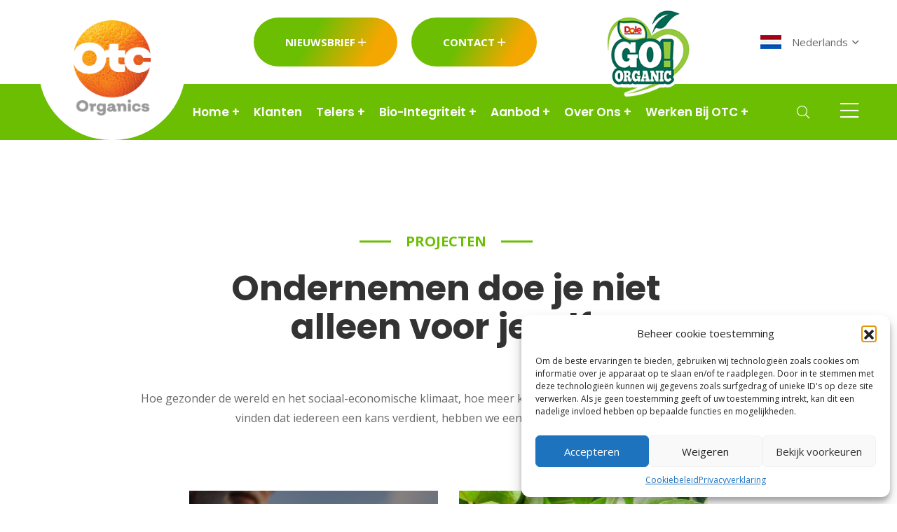

--- FILE ---
content_type: text/html; charset=UTF-8
request_url: https://otcorganics.com/nl/telers/projecten/
body_size: 26078
content:


<!DOCTYPE html>
<html lang="nl-NL">
<head>
    <meta charset="UTF-8">
    <meta http-equiv="x-ua-compatible" content="ie=edge">
    <meta name="viewport" content="width=device-width, initial-scale=1, shrink-to-fit=no">

	<meta name='robots' content='index, follow, max-image-preview:large, max-snippet:-1, max-video-preview:-1' />

<!-- Google Tag Manager for WordPress by gtm4wp.com -->
<script data-cfasync="false" data-pagespeed-no-defer>
	var gtm4wp_datalayer_name = "dataLayer";
	var dataLayer = dataLayer || [];
</script>
<!-- End Google Tag Manager for WordPress by gtm4wp.com -->
	<!-- This site is optimized with the Yoast SEO plugin v26.0 - https://yoast.com/wordpress/plugins/seo/ -->
	<title>Projecten - OTC Organics</title>
<link crossorigin data-rocket-preconnect href="https://www.google-analytics.com" rel="preconnect">
<link crossorigin data-rocket-preconnect href="https://www.googletagmanager.com" rel="preconnect">
<link crossorigin data-rocket-preconnect href="https://fonts.googleapis.com" rel="preconnect">
<link data-rocket-preload as="style" href="https://fonts.googleapis.com/css?family=Open%20Sans%3A300%2C300i%2C400%2C400i%2C600%2C600i%2C700%2C700i%2C800%7CPoppins%3A300%2C300i%2C400%2C400i%2C500%2C500i%2C600%2C600i%2C700%2C700i%2C800&#038;subset=latin%2Clatin-ext&#038;display=swap" rel="preload">
<link href="https://fonts.googleapis.com/css?family=Open%20Sans%3A300%2C300i%2C400%2C400i%2C600%2C600i%2C700%2C700i%2C800%7CPoppins%3A300%2C300i%2C400%2C400i%2C500%2C500i%2C600%2C600i%2C700%2C700i%2C800&#038;subset=latin%2Clatin-ext&#038;display=swap" media="print" onload="this.media=&#039;all&#039;" rel="stylesheet">
<noscript><link rel="stylesheet" href="https://fonts.googleapis.com/css?family=Open%20Sans%3A300%2C300i%2C400%2C400i%2C600%2C600i%2C700%2C700i%2C800%7CPoppins%3A300%2C300i%2C400%2C400i%2C500%2C500i%2C600%2C600i%2C700%2C700i%2C800&#038;subset=latin%2Clatin-ext&#038;display=swap"></noscript><link rel="preload" data-rocket-preload as="image" href="https://otcorganics.com/wp-content/uploads/elementor/thumbs/Organics-Direct-Your-direct-connection-to-the-field-qfn95mm9dhp7g7lh2q6l7ehgajvmbh91e5mysz545u.png" fetchpriority="high">
	<link rel="canonical" href="https://otcorganics.com/nl/telers/projecten/" />
	<meta property="og:locale" content="nl_NL" />
	<meta property="og:type" content="article" />
	<meta property="og:title" content="Projecten - OTC Organics" />
	<meta property="og:description" content="Projecten Ondernemen doe je niet alleen voor jezelf. Hoe gezonder de wereld en het sociaal-economische klimaat, hoe meer kansen er ontstaan om te groeien. Omdat wij vinden dat iedereen een kans verdient, hebben we een aantal projecten opgezet." />
	<meta property="og:url" content="https://otcorganics.com/nl/telers/projecten/" />
	<meta property="og:site_name" content="OTC Organics" />
	<meta property="article:modified_time" content="2023-05-16T13:03:40+00:00" />
	<meta name="twitter:card" content="summary_large_image" />
	<meta name="twitter:label1" content="Geschatte leestijd" />
	<meta name="twitter:data1" content="3 minuten" />
	<!-- / Yoast SEO plugin. -->


<link rel='dns-prefetch' href='//fonts.googleapis.com' />
<link href='https://fonts.gstatic.com' crossorigin rel='preconnect' />
<link rel="alternate" type="application/rss+xml" title="OTC Organics &raquo; feed" href="https://otcorganics.com/nl/feed/" />
<link rel="alternate" type="application/rss+xml" title="OTC Organics &raquo; reacties feed" href="https://otcorganics.com/nl/comments/feed/" />
<link rel="alternate" title="oEmbed (JSON)" type="application/json+oembed" href="https://otcorganics.com/nl/wp-json/oembed/1.0/embed?url=https%3A%2F%2Fotcorganics.com%2Fnl%2Ftelers%2Fprojecten%2F" />
<link rel="alternate" title="oEmbed (XML)" type="text/xml+oembed" href="https://otcorganics.com/nl/wp-json/oembed/1.0/embed?url=https%3A%2F%2Fotcorganics.com%2Fnl%2Ftelers%2Fprojecten%2F&#038;format=xml" />
<style id='wp-img-auto-sizes-contain-inline-css' type='text/css'>
img:is([sizes=auto i],[sizes^="auto," i]){contain-intrinsic-size:3000px 1500px}
/*# sourceURL=wp-img-auto-sizes-contain-inline-css */
</style>
<style id='wp-emoji-styles-inline-css' type='text/css'>

	img.wp-smiley, img.emoji {
		display: inline !important;
		border: none !important;
		box-shadow: none !important;
		height: 1em !important;
		width: 1em !important;
		margin: 0 0.07em !important;
		vertical-align: -0.1em !important;
		background: none !important;
		padding: 0 !important;
	}
/*# sourceURL=wp-emoji-styles-inline-css */
</style>
<style id='classic-theme-styles-inline-css' type='text/css'>
/*! This file is auto-generated */
.wp-block-button__link{color:#fff;background-color:#32373c;border-radius:9999px;box-shadow:none;text-decoration:none;padding:calc(.667em + 2px) calc(1.333em + 2px);font-size:1.125em}.wp-block-file__button{background:#32373c;color:#fff;text-decoration:none}
/*# sourceURL=/wp-includes/css/classic-themes.min.css */
</style>
<style id='woocommerce-inline-inline-css' type='text/css'>
.woocommerce form .form-row .required { visibility: visible; }
/*# sourceURL=woocommerce-inline-inline-css */
</style>
<link rel='stylesheet' id='wpml-legacy-dropdown-0-css' href='https://otcorganics.com/wp-content/plugins/sitepress-multilingual-cms/templates/language-switchers/legacy-dropdown/style.min.css?ver=1' type='text/css' media='all' />
<link rel='stylesheet' id='wpml-menu-item-0-css' href='https://otcorganics.com/wp-content/plugins/sitepress-multilingual-cms/templates/language-switchers/menu-item/style.min.css?ver=1' type='text/css' media='all' />
<link rel='stylesheet' id='cmplz-general-css' href='https://otcorganics.com/wp-content/plugins/complianz-gdpr/assets/css/cookieblocker.min.css?ver=1758889965' type='text/css' media='all' />
<link rel='stylesheet' id='ivory-search-styles-css' href='https://otcorganics.com/wp-content/plugins/add-search-to-menu/public/css/ivory-search.min.css?ver=5.5.11' type='text/css' media='all' />
<link rel='stylesheet' id='brands-styles-css' href='https://otcorganics.com/wp-content/plugins/woocommerce/assets/css/brands.css?ver=10.2.3' type='text/css' media='all' />
<link rel='stylesheet' id='bootstrap-css' href='https://otcorganics.com/wp-content/themes/sosso/assets/css/bootstrap.min.css?ver=1.0' type='text/css' media='all' />
<link rel='stylesheet' id='fontawesome-5-all-css' href='https://otcorganics.com/wp-content/themes/sosso/assets/css/all.css?ver=1.0' type='text/css' media='all' />
<link rel='stylesheet' id='flaticon-css' href='https://otcorganics.com/wp-content/themes/sosso/assets/css/flaticon.css?ver=1.0' type='text/css' media='all' />
<link rel='stylesheet' id='animate-css' href='https://otcorganics.com/wp-content/themes/sosso/assets/css/animate.min.css?ver=1.0' type='text/css' media='all' />
<link rel='stylesheet' id='magnific-popup-css' href='https://otcorganics.com/wp-content/themes/sosso/assets/css/magnific-popup.css?ver=1.0' type='text/css' media='all' />
<link rel='stylesheet' id='slick-css' href='https://otcorganics.com/wp-content/themes/sosso/assets/css/slick.css?ver=1.0' type='text/css' media='all' />
<link rel='stylesheet' id='sosso-default-css' href='https://otcorganics.com/wp-content/themes/sosso/assets/css/default.css?ver=1.0' type='text/css' media='all' />
<link rel='stylesheet' id='sosso-custom-css' href='https://otcorganics.com/wp-content/themes/sosso/assets/css/custom.css?ver=1.0' type='text/css' media='all' />


<link rel='stylesheet' id='sosso-style-css' href='https://otcorganics.com/wp-content/themes/sosso-child/style.css?ver=6.9' type='text/css' media='all' />
<link rel='stylesheet' id='elementor-icons-css' href='https://otcorganics.com/wp-content/plugins/elementor/assets/lib/eicons/css/elementor-icons.min.css?ver=5.44.0' type='text/css' media='all' />
<link rel='stylesheet' id='elementor-frontend-css' href='https://otcorganics.com/wp-content/plugins/elementor/assets/css/frontend.min.css?ver=3.32.2' type='text/css' media='all' />
<link rel='stylesheet' id='elementor-post-5-css' href='https://otcorganics.com/wp-content/uploads/elementor/css/post-5.css?ver=1768888502' type='text/css' media='all' />
<link rel='stylesheet' id='widget-posts-css' href='https://otcorganics.com/wp-content/plugins/elementor-pro/assets/css/widget-posts.min.css?ver=3.28.2' type='text/css' media='all' />
<link rel='stylesheet' id='elementor-post-820-css' href='https://otcorganics.com/wp-content/uploads/elementor/css/post-820.css?ver=1768891102' type='text/css' media='all' />
<link rel='stylesheet' id='parent-style-css' href='https://otcorganics.com/wp-content/themes/sosso/style.css?ver=6.9' type='text/css' media='all' />
<link rel='stylesheet' id='sosso-child-style-css' href='https://otcorganics.com/wp-content/themes/sosso-child/style.css?ver=1.6.10' type='text/css' media='all' />
<link rel='stylesheet' id='eael-general-css' href='https://otcorganics.com/wp-content/plugins/essential-addons-for-elementor-lite/assets/front-end/css/view/general.min.css?ver=6.3.2' type='text/css' media='all' />
<link rel='stylesheet' id='ecs-styles-css' href='https://otcorganics.com/wp-content/plugins/ele-custom-skin/assets/css/ecs-style.css?ver=3.1.9' type='text/css' media='all' />
<link rel='stylesheet' id='elementor-post-2679-css' href='https://otcorganics.com/wp-content/uploads/elementor/css/post-2679.css?ver=1676641422' type='text/css' media='all' />
<link rel='stylesheet' id='elementor-post-2747-css' href='https://otcorganics.com/wp-content/uploads/elementor/css/post-2747.css?ver=1678458740' type='text/css' media='all' />
<link rel='stylesheet' id='elementor-post-3311-css' href='https://otcorganics.com/wp-content/uploads/elementor/css/post-3311.css?ver=1678976904' type='text/css' media='all' />
<link rel='stylesheet' id='elementor-post-3462-css' href='https://otcorganics.com/wp-content/uploads/elementor/css/post-3462.css?ver=1744104930' type='text/css' media='all' />
<link rel='stylesheet' id='elementor-gf-local-roboto-css' href='https://otcorganics.com/wp-content/uploads/elementor/google-fonts/css/roboto.css?ver=1742396106' type='text/css' media='all' />
<link rel='stylesheet' id='elementor-gf-local-robotoslab-css' href='https://otcorganics.com/wp-content/uploads/elementor/google-fonts/css/robotoslab.css?ver=1742396123' type='text/css' media='all' />
<script type="text/javascript" id="wpml-cookie-js-extra">
/* <![CDATA[ */
var wpml_cookies = {"wp-wpml_current_language":{"value":"nl","expires":1,"path":"/"}};
var wpml_cookies = {"wp-wpml_current_language":{"value":"nl","expires":1,"path":"/"}};
//# sourceURL=wpml-cookie-js-extra
/* ]]> */
</script>
<script type="text/javascript" src="https://otcorganics.com/wp-content/plugins/sitepress-multilingual-cms/res/js/cookies/language-cookie.js?ver=481990" id="wpml-cookie-js" defer="defer" data-wp-strategy="defer"></script>
<script type="text/javascript" src="https://otcorganics.com/wp-includes/js/jquery/jquery.min.js?ver=3.7.1" id="jquery-core-js"></script>
<script type="text/javascript" src="https://otcorganics.com/wp-includes/js/jquery/jquery-migrate.min.js?ver=3.4.1" id="jquery-migrate-js"></script>
<script type="text/javascript" src="https://otcorganics.com/wp-content/plugins/woocommerce/assets/js/jquery-blockui/jquery.blockUI.min.js?ver=2.7.0-wc.10.2.3" id="jquery-blockui-js" defer="defer" data-wp-strategy="defer"></script>
<script type="text/javascript" id="wc-add-to-cart-js-extra">
/* <![CDATA[ */
var wc_add_to_cart_params = {"ajax_url":"/wp-admin/admin-ajax.php","wc_ajax_url":"/nl/?wc-ajax=%%endpoint%%","i18n_view_cart":"Bekijk winkelwagen","cart_url":"https://otcorganics.com/nl/?page_id=45","is_cart":"","cart_redirect_after_add":"no"};
//# sourceURL=wc-add-to-cart-js-extra
/* ]]> */
</script>
<script type="text/javascript" src="https://otcorganics.com/wp-content/plugins/woocommerce/assets/js/frontend/add-to-cart.min.js?ver=10.2.3" id="wc-add-to-cart-js" defer="defer" data-wp-strategy="defer"></script>
<script type="text/javascript" src="https://otcorganics.com/wp-content/plugins/woocommerce/assets/js/js-cookie/js.cookie.min.js?ver=2.1.4-wc.10.2.3" id="js-cookie-js" defer="defer" data-wp-strategy="defer"></script>
<script type="text/javascript" id="woocommerce-js-extra">
/* <![CDATA[ */
var woocommerce_params = {"ajax_url":"/wp-admin/admin-ajax.php","wc_ajax_url":"/nl/?wc-ajax=%%endpoint%%","i18n_password_show":"Wachtwoord weergeven","i18n_password_hide":"Wachtwoord verbergen"};
//# sourceURL=woocommerce-js-extra
/* ]]> */
</script>
<script type="text/javascript" src="https://otcorganics.com/wp-content/plugins/woocommerce/assets/js/frontend/woocommerce.min.js?ver=10.2.3" id="woocommerce-js" defer="defer" data-wp-strategy="defer"></script>
<script type="text/javascript" src="https://otcorganics.com/wp-content/plugins/sitepress-multilingual-cms/templates/language-switchers/legacy-dropdown/script.min.js?ver=1" id="wpml-legacy-dropdown-0-js"></script>
<script type="text/javascript" id="ecs_ajax_load-js-extra">
/* <![CDATA[ */
var ecs_ajax_params = {"ajaxurl":"https://otcorganics.com/wp-admin/admin-ajax.php","posts":"{\"page\":0,\"pagename\":\"projecten\",\"error\":\"\",\"m\":\"\",\"p\":0,\"post_parent\":\"\",\"subpost\":\"\",\"subpost_id\":\"\",\"attachment\":\"\",\"attachment_id\":0,\"name\":\"projecten\",\"page_id\":0,\"second\":\"\",\"minute\":\"\",\"hour\":\"\",\"day\":0,\"monthnum\":0,\"year\":0,\"w\":0,\"category_name\":\"\",\"tag\":\"\",\"cat\":\"\",\"tag_id\":\"\",\"author\":\"\",\"author_name\":\"\",\"feed\":\"\",\"tb\":\"\",\"paged\":0,\"meta_key\":\"\",\"meta_value\":\"\",\"preview\":\"\",\"s\":\"\",\"sentence\":\"\",\"title\":\"\",\"fields\":\"all\",\"menu_order\":\"\",\"embed\":\"\",\"category__in\":[],\"category__not_in\":[],\"category__and\":[],\"post__in\":[],\"post__not_in\":[],\"post_name__in\":[],\"tag__in\":[],\"tag__not_in\":[],\"tag__and\":[],\"tag_slug__in\":[],\"tag_slug__and\":[],\"post_parent__in\":[],\"post_parent__not_in\":[],\"author__in\":[],\"author__not_in\":[],\"search_columns\":[],\"ignore_sticky_posts\":false,\"suppress_filters\":false,\"cache_results\":true,\"update_post_term_cache\":true,\"update_menu_item_cache\":false,\"lazy_load_term_meta\":true,\"update_post_meta_cache\":true,\"post_type\":\"\",\"posts_per_page\":10,\"nopaging\":false,\"comments_per_page\":\"50\",\"no_found_rows\":false,\"order\":\"DESC\"}"};
//# sourceURL=ecs_ajax_load-js-extra
/* ]]> */
</script>
<script type="text/javascript" src="https://otcorganics.com/wp-content/plugins/ele-custom-skin/assets/js/ecs_ajax_pagination.js?ver=3.1.9" id="ecs_ajax_load-js"></script>
<script type="text/javascript" src="https://otcorganics.com/wp-content/plugins/ele-custom-skin/assets/js/ecs.js?ver=3.1.9" id="ecs-script-js"></script>
<link rel="https://api.w.org/" href="https://otcorganics.com/nl/wp-json/" /><link rel="alternate" title="JSON" type="application/json" href="https://otcorganics.com/nl/wp-json/wp/v2/pages/820" /><link rel="EditURI" type="application/rsd+xml" title="RSD" href="https://otcorganics.com/xmlrpc.php?rsd" />
<meta name="generator" content="WordPress 6.9" />
<meta name="generator" content="WooCommerce 10.2.3" />
<link rel='shortlink' href='https://otcorganics.com/nl/?p=820' />
<meta name="generator" content="WPML ver:4.8.1 stt:37,1,4,3,2;" />
			<style>.cmplz-hidden {
					display: none !important;
				}</style>
<!-- Google Tag Manager for WordPress by gtm4wp.com -->
<!-- GTM Container placement set to automatic -->
<script data-cfasync="false" data-pagespeed-no-defer type="text/javascript">
	var dataLayer_content = {"pagePostType":"page","pagePostType2":"single-page","pagePostAuthor":"admin","browserName":"","browserVersion":"","browserEngineName":"","browserEngineVersion":"","osName":"","osVersion":"","deviceType":"","deviceManufacturer":"","deviceModel":""};
	dataLayer.push( dataLayer_content );
</script>
<script data-cfasync="false" data-pagespeed-no-defer type="text/javascript">
(function(w,d,s,l,i){w[l]=w[l]||[];w[l].push({'gtm.start':
new Date().getTime(),event:'gtm.js'});var f=d.getElementsByTagName(s)[0],
j=d.createElement(s),dl=l!='dataLayer'?'&l='+l:'';j.async=true;j.src=
'//www.googletagmanager.com/gtm.js?id='+i+dl;f.parentNode.insertBefore(j,f);
})(window,document,'script','dataLayer','GTM-KKWR2V');
</script>
<!-- End Google Tag Manager for WordPress by gtm4wp.com -->
<style type="text/css">
.klb-shop-breadcrumb.page-title-area{
	background-image: url(https://otcorganics.com/wp-content/uploads/2020/03/page-bg.jpg);
}


.klb-blog-breadcrumb.page-title-area{
	background-image: url(https://otcorganics.com/wp-content/uploads/2023/02/header1.jpg);
}


.questions-area .questions-box::before {
	background-image: url(https://otcorganics.com/wp-content/uploads/2023/05/footer.jpg);
}


#preloader{
	background: #fff url('') no-repeat center center; 
}

.header-menu , .header-menu .navigation .navbar .navbar-nav .nav-item .sub-menu > li:hover > a{
	background: ;
}

.header-menu .navigation .navbar .navbar-nav .nav-item a , .header-menu .navigation .navbar .navbar-nav .nav-item .sub-menu > li a{
	color: ;
}

.header-menu .navigation .navbar .navbar-nav .nav-item a:hover , .header-menu .navigation .navbar .navbar-nav .nav-item .sub-menu > li a:hover{
	color:  !important;
}

.header-menu .navigation .navbar .navbar-btns ul li a {
	color: ;
}

.header-info {
    background: #ffffff;
}

.header-info .header-info-item .header-info .item span , .header-info .header-info-item .header-info .item .title{
	color: #686868;
}

.header-info .header-info-item .header-info .item span:hover , .header-info .header-info-item .header-info .item .title:hover{
	color: #6cbe03;
}

.header-info .header-info-item .header-info .item i{
	color: ;
}

.questions-area .questions-box .questions-box-item {
	background: ;
}

.questions-area .questions-box .questions-box-item .item .title , .questions-area .questions-box .questions-box-item .item p {
	color: ;
}

.questions-area .questions-box .questions-box-item .item .title:hover , .questions-area .questions-box .questions-box-item .item p:hover {
	color: ;
}

.questions-area .questions-box .questions-box-item .item i{
	color: ;
}

.questions-area .questions-box .questions-box-item .item i{
	background: ;
}

.footer-area{
	background-image: url();
}

.footer-area {
	background: ;
}

.footer-area .footer-copyright {
	background: ;
}

.footer-area .footer-top {
	border-bottom-color: ;
}

.footer-area .footer-list ul li a , .footer-area .footer-copyright .footer-copyright-content ul li a , .footer-area .footer-top .footer-menu ul li a {
	color: ;
}

.footer-area .footer-list ul li a:hover , .footer-area .footer-copyright .footer-copyright-content ul li a:hover , .footer-area .footer-top .footer-menu ul li a:hover {
	color: ;
}

.footer-area .footer-list .title{
	color: ;
}

.footer-area .footer-list .title:hover{
	color: ;
}

.footer-area .footer-copyright .footer-copyright-content p {
	color: ;
}

.footer-area .footer-copyright .footer-copyright-content p:hover {
	color: ;
}

.footer-area .footer-copyright .footer-copyright-content p {
	background: ;
}

</style>
	<noscript><style>.woocommerce-product-gallery{ opacity: 1 !important; }</style></noscript>
	<meta name="generator" content="Elementor 3.32.2; features: additional_custom_breakpoints; settings: css_print_method-external, google_font-enabled, font_display-swap">

<!-- Schema & Structured Data For WP v1.50 - -->
<script type="application/ld+json" class="saswp-schema-markup-output">
[{"@context":"https:\/\/schema.org\/","@graph":[{"@context":"https:\/\/schema.org\/","@type":"SiteNavigationElement","@id":"https:\/\/otcorganics.com\/nl\/#Menu 1","name":"Home","url":"https:\/\/otcorganics.preview.websight.nl\/"},{"@context":"https:\/\/schema.org\/","@type":"SiteNavigationElement","@id":"https:\/\/otcorganics.com\/nl\/#Menu 1","name":"Nieuws","url":"https:\/\/otcorganics.preview.websight.nl\/nieuws\/"},{"@context":"https:\/\/schema.org\/","@type":"SiteNavigationElement","@id":"https:\/\/otcorganics.com\/nl\/#Menu 1","name":"Klanten","url":"https:\/\/otcorganics.preview.websight.nl\/klanten\/"},{"@context":"https:\/\/schema.org\/","@type":"SiteNavigationElement","@id":"https:\/\/otcorganics.com\/nl\/#Menu 1","name":"Telers","url":"https:\/\/otcorganics.preview.websight.nl\/telers\/"},{"@context":"https:\/\/schema.org\/","@type":"SiteNavigationElement","@id":"https:\/\/otcorganics.com\/nl\/#Menu 1","name":"Strategische partners","url":"https:\/\/otcorganics.preview.websight.nl\/telers\/strategische-partners\/"},{"@context":"https:\/\/schema.org\/","@type":"SiteNavigationElement","@id":"https:\/\/otcorganics.com\/nl\/#Menu 1","name":"Projecten","url":"https:\/\/otcorganics.preview.websight.nl\/telers\/projecten\/"},{"@context":"https:\/\/schema.org\/","@type":"SiteNavigationElement","@id":"https:\/\/otcorganics.com\/nl\/#Menu 1","name":"Bio-integriteit","url":"https:\/\/otcorganics.preview.websight.nl\/bio-integriteit\/"},{"@context":"https:\/\/schema.org\/","@type":"SiteNavigationElement","@id":"https:\/\/otcorganics.com\/nl\/#Menu 1","name":"Certificaten","url":"https:\/\/otcorganics.preview.websight.nl\/bio-integriteit\/certificaten\/"},{"@context":"https:\/\/schema.org\/","@type":"SiteNavigationElement","@id":"https:\/\/otcorganics.com\/nl\/#Menu 1","name":"Kwaliteit en traceerbaarheid","url":"https:\/\/otcorganics.preview.websight.nl\/bio-integriteit\/kwaliteit-en-traceerbaarheid\/"},{"@context":"https:\/\/schema.org\/","@type":"SiteNavigationElement","@id":"https:\/\/otcorganics.com\/nl\/#Menu 1","name":"Aanbod","url":"https:\/\/otcorganics.preview.websight.nl\/aanbod\/"},{"@context":"https:\/\/schema.org\/","@type":"SiteNavigationElement","@id":"https:\/\/otcorganics.com\/nl\/#Menu 1","name":"Product development","url":"https:\/\/otcorganics.preview.websight.nl\/aanbod\/product-development\/"},{"@context":"https:\/\/schema.org\/","@type":"SiteNavigationElement","@id":"https:\/\/otcorganics.com\/nl\/#Menu 1","name":"State-of-the-art biologisch magazijn","url":"https:\/\/otcorganics.preview.websight.nl\/aanbod\/state-of-the-art-biologisch-magazijn\/"},{"@context":"https:\/\/schema.org\/","@type":"SiteNavigationElement","@id":"https:\/\/otcorganics.com\/nl\/#Menu 1","name":"Verpakkingen","url":"https:\/\/otcorganics.preview.websight.nl\/aanbod\/verpakkingen\/"},{"@context":"https:\/\/schema.org\/","@type":"SiteNavigationElement","@id":"https:\/\/otcorganics.com\/nl\/#Menu 1","name":"Over ons","url":"https:\/\/otcorganics.preview.websight.nl\/over-ons\/"},{"@context":"https:\/\/schema.org\/","@type":"SiteNavigationElement","@id":"https:\/\/otcorganics.com\/nl\/#Menu 1","name":"Onze partners","url":"https:\/\/otcorganics.preview.websight.nl\/over-ons\/onze-partners\/"},{"@context":"https:\/\/schema.org\/","@type":"SiteNavigationElement","@id":"https:\/\/otcorganics.com\/nl\/#Menu 1","name":"Lidmaatschappen","url":"https:\/\/otcorganics.preview.websight.nl\/over-ons\/lidmaatschappen\/"},{"@context":"https:\/\/schema.org\/","@type":"SiteNavigationElement","@id":"https:\/\/otcorganics.com\/nl\/#Menu 1","name":"Historische highlights","url":"https:\/\/otcorganics.preview.websight.nl\/over-ons\/historische-highlights\/"},{"@context":"https:\/\/schema.org\/","@type":"SiteNavigationElement","@id":"https:\/\/otcorganics.com\/nl\/#Menu 1","name":"Duurzaamheid","url":"https:\/\/otcorganics.preview.websight.nl\/over-ons\/duurzaamheid\/"},{"@context":"https:\/\/schema.org\/","@type":"SiteNavigationElement","@id":"https:\/\/otcorganics.com\/nl\/#Menu 1","name":"Werken bij OTC","url":"https:\/\/otcorganics.preview.websight.nl\/werken-bij-otc\/"},{"@context":"https:\/\/schema.org\/","@type":"SiteNavigationElement","@id":"https:\/\/otcorganics.com\/nl\/#Menu 1","name":"Vacatures","url":"https:\/\/otcorganics.preview.websight.nl\/werken-bij-otc\/vacatures\/"},{"@context":"https:\/\/schema.org\/","@type":"SiteNavigationElement","@id":"https:\/\/otcorganics.com\/nl\/#Menu 1","name":"Medewerkers aan het woord","url":"https:\/\/otcorganics.preview.websight.nl\/werken-bij-otc\/medewerkers-aan-het-woord\/"}]}]
</script>

			<style>
				.e-con.e-parent:nth-of-type(n+4):not(.e-lazyloaded):not(.e-no-lazyload),
				.e-con.e-parent:nth-of-type(n+4):not(.e-lazyloaded):not(.e-no-lazyload) * {
					background-image: none !important;
				}
				@media screen and (max-height: 1024px) {
					.e-con.e-parent:nth-of-type(n+3):not(.e-lazyloaded):not(.e-no-lazyload),
					.e-con.e-parent:nth-of-type(n+3):not(.e-lazyloaded):not(.e-no-lazyload) * {
						background-image: none !important;
					}
				}
				@media screen and (max-height: 640px) {
					.e-con.e-parent:nth-of-type(n+2):not(.e-lazyloaded):not(.e-no-lazyload),
					.e-con.e-parent:nth-of-type(n+2):not(.e-lazyloaded):not(.e-no-lazyload) * {
						background-image: none !important;
					}
				}
			</style>
			<meta name="generator" content="Powered by Slider Revolution 6.7.31 - responsive, Mobile-Friendly Slider Plugin for WordPress with comfortable drag and drop interface." />
<link rel="icon" href="https://otcorganics.com/wp-content/uploads/2023/02/cropped-favicon-OTC-32x32.png" sizes="32x32" />
<link rel="icon" href="https://otcorganics.com/wp-content/uploads/2023/02/cropped-favicon-OTC-192x192.png" sizes="192x192" />
<link rel="apple-touch-icon" href="https://otcorganics.com/wp-content/uploads/2023/02/cropped-favicon-OTC-180x180.png" />
<meta name="msapplication-TileImage" content="https://otcorganics.com/wp-content/uploads/2023/02/cropped-favicon-OTC-270x270.png" />
<script>function setREVStartSize(e){
			//window.requestAnimationFrame(function() {
				window.RSIW = window.RSIW===undefined ? window.innerWidth : window.RSIW;
				window.RSIH = window.RSIH===undefined ? window.innerHeight : window.RSIH;
				try {
					var pw = document.getElementById(e.c).parentNode.offsetWidth,
						newh;
					pw = pw===0 || isNaN(pw) || (e.l=="fullwidth" || e.layout=="fullwidth") ? window.RSIW : pw;
					e.tabw = e.tabw===undefined ? 0 : parseInt(e.tabw);
					e.thumbw = e.thumbw===undefined ? 0 : parseInt(e.thumbw);
					e.tabh = e.tabh===undefined ? 0 : parseInt(e.tabh);
					e.thumbh = e.thumbh===undefined ? 0 : parseInt(e.thumbh);
					e.tabhide = e.tabhide===undefined ? 0 : parseInt(e.tabhide);
					e.thumbhide = e.thumbhide===undefined ? 0 : parseInt(e.thumbhide);
					e.mh = e.mh===undefined || e.mh=="" || e.mh==="auto" ? 0 : parseInt(e.mh,0);
					if(e.layout==="fullscreen" || e.l==="fullscreen")
						newh = Math.max(e.mh,window.RSIH);
					else{
						e.gw = Array.isArray(e.gw) ? e.gw : [e.gw];
						for (var i in e.rl) if (e.gw[i]===undefined || e.gw[i]===0) e.gw[i] = e.gw[i-1];
						e.gh = e.el===undefined || e.el==="" || (Array.isArray(e.el) && e.el.length==0)? e.gh : e.el;
						e.gh = Array.isArray(e.gh) ? e.gh : [e.gh];
						for (var i in e.rl) if (e.gh[i]===undefined || e.gh[i]===0) e.gh[i] = e.gh[i-1];
											
						var nl = new Array(e.rl.length),
							ix = 0,
							sl;
						e.tabw = e.tabhide>=pw ? 0 : e.tabw;
						e.thumbw = e.thumbhide>=pw ? 0 : e.thumbw;
						e.tabh = e.tabhide>=pw ? 0 : e.tabh;
						e.thumbh = e.thumbhide>=pw ? 0 : e.thumbh;
						for (var i in e.rl) nl[i] = e.rl[i]<window.RSIW ? 0 : e.rl[i];
						sl = nl[0];
						for (var i in nl) if (sl>nl[i] && nl[i]>0) { sl = nl[i]; ix=i;}
						var m = pw>(e.gw[ix]+e.tabw+e.thumbw) ? 1 : (pw-(e.tabw+e.thumbw)) / (e.gw[ix]);
						newh =  (e.gh[ix] * m) + (e.tabh + e.thumbh);
					}
					var el = document.getElementById(e.c);
					if (el!==null && el) el.style.height = newh+"px";
					el = document.getElementById(e.c+"_wrapper");
					if (el!==null && el) {
						el.style.height = newh+"px";
						el.style.display = "block";
					}
				} catch(e){
					console.log("Failure at Presize of Slider:" + e)
				}
			//});
		  };</script>
		<style type="text/css" id="wp-custom-css">
			.header-info-item .logo {
	background-color: #fff;
	border-radius: 200px;
	padding: 35px 50px;
	margin-top: 73px;
}
	.navigation {
		padding: 0 0 0 20px;
	}


.news-block-two .image a {
    width: 100%;
}

.page-id-932 .questions-area {
	display:none;
}

.page-id-932 .footer-area .footer-top{
	padding-top:80px
}

.footer-area {
	padding-top: 100px;
}
.questions-box {
	cursor: pointer;
}
.certificaat-item, .certificaat-item > .elementor-widget-container {
    height: 100%;
}
.certificaat-item a {
    display: flex !important;
    justify-content: center;
    align-items: center;
    height: 100%;
}		</style>
		<style id="kirki-inline-styles">.header-menu .navigation .navbar .navbar-nav .nav-item a{font-size:18px;}.footer-area .footer-list .title{font-size:22px;}.footer-area .footer-list ul li a , .footer-area .footer-copyright .footer-copyright-content ul li a , .footer-area .footer-top .footer-menu ul li a{font-size:15px;}.footer-area .footer-copyright .footer-copyright-content p{font-size:14px;}</style><link rel='stylesheet' id='wc-blocks-style-css' href='https://otcorganics.com/wp-content/plugins/woocommerce/assets/client/blocks/wc-blocks.css?ver=wc-10.2.3' type='text/css' media='all' />
<style id='global-styles-inline-css' type='text/css'>
:root{--wp--preset--aspect-ratio--square: 1;--wp--preset--aspect-ratio--4-3: 4/3;--wp--preset--aspect-ratio--3-4: 3/4;--wp--preset--aspect-ratio--3-2: 3/2;--wp--preset--aspect-ratio--2-3: 2/3;--wp--preset--aspect-ratio--16-9: 16/9;--wp--preset--aspect-ratio--9-16: 9/16;--wp--preset--color--black: #000000;--wp--preset--color--cyan-bluish-gray: #abb8c3;--wp--preset--color--white: #ffffff;--wp--preset--color--pale-pink: #f78da7;--wp--preset--color--vivid-red: #cf2e2e;--wp--preset--color--luminous-vivid-orange: #ff6900;--wp--preset--color--luminous-vivid-amber: #fcb900;--wp--preset--color--light-green-cyan: #7bdcb5;--wp--preset--color--vivid-green-cyan: #00d084;--wp--preset--color--pale-cyan-blue: #8ed1fc;--wp--preset--color--vivid-cyan-blue: #0693e3;--wp--preset--color--vivid-purple: #9b51e0;--wp--preset--gradient--vivid-cyan-blue-to-vivid-purple: linear-gradient(135deg,rgb(6,147,227) 0%,rgb(155,81,224) 100%);--wp--preset--gradient--light-green-cyan-to-vivid-green-cyan: linear-gradient(135deg,rgb(122,220,180) 0%,rgb(0,208,130) 100%);--wp--preset--gradient--luminous-vivid-amber-to-luminous-vivid-orange: linear-gradient(135deg,rgb(252,185,0) 0%,rgb(255,105,0) 100%);--wp--preset--gradient--luminous-vivid-orange-to-vivid-red: linear-gradient(135deg,rgb(255,105,0) 0%,rgb(207,46,46) 100%);--wp--preset--gradient--very-light-gray-to-cyan-bluish-gray: linear-gradient(135deg,rgb(238,238,238) 0%,rgb(169,184,195) 100%);--wp--preset--gradient--cool-to-warm-spectrum: linear-gradient(135deg,rgb(74,234,220) 0%,rgb(151,120,209) 20%,rgb(207,42,186) 40%,rgb(238,44,130) 60%,rgb(251,105,98) 80%,rgb(254,248,76) 100%);--wp--preset--gradient--blush-light-purple: linear-gradient(135deg,rgb(255,206,236) 0%,rgb(152,150,240) 100%);--wp--preset--gradient--blush-bordeaux: linear-gradient(135deg,rgb(254,205,165) 0%,rgb(254,45,45) 50%,rgb(107,0,62) 100%);--wp--preset--gradient--luminous-dusk: linear-gradient(135deg,rgb(255,203,112) 0%,rgb(199,81,192) 50%,rgb(65,88,208) 100%);--wp--preset--gradient--pale-ocean: linear-gradient(135deg,rgb(255,245,203) 0%,rgb(182,227,212) 50%,rgb(51,167,181) 100%);--wp--preset--gradient--electric-grass: linear-gradient(135deg,rgb(202,248,128) 0%,rgb(113,206,126) 100%);--wp--preset--gradient--midnight: linear-gradient(135deg,rgb(2,3,129) 0%,rgb(40,116,252) 100%);--wp--preset--font-size--small: 13px;--wp--preset--font-size--medium: 20px;--wp--preset--font-size--large: 36px;--wp--preset--font-size--x-large: 42px;--wp--preset--spacing--20: 0.44rem;--wp--preset--spacing--30: 0.67rem;--wp--preset--spacing--40: 1rem;--wp--preset--spacing--50: 1.5rem;--wp--preset--spacing--60: 2.25rem;--wp--preset--spacing--70: 3.38rem;--wp--preset--spacing--80: 5.06rem;--wp--preset--shadow--natural: 6px 6px 9px rgba(0, 0, 0, 0.2);--wp--preset--shadow--deep: 12px 12px 50px rgba(0, 0, 0, 0.4);--wp--preset--shadow--sharp: 6px 6px 0px rgba(0, 0, 0, 0.2);--wp--preset--shadow--outlined: 6px 6px 0px -3px rgb(255, 255, 255), 6px 6px rgb(0, 0, 0);--wp--preset--shadow--crisp: 6px 6px 0px rgb(0, 0, 0);}:where(.is-layout-flex){gap: 0.5em;}:where(.is-layout-grid){gap: 0.5em;}body .is-layout-flex{display: flex;}.is-layout-flex{flex-wrap: wrap;align-items: center;}.is-layout-flex > :is(*, div){margin: 0;}body .is-layout-grid{display: grid;}.is-layout-grid > :is(*, div){margin: 0;}:where(.wp-block-columns.is-layout-flex){gap: 2em;}:where(.wp-block-columns.is-layout-grid){gap: 2em;}:where(.wp-block-post-template.is-layout-flex){gap: 1.25em;}:where(.wp-block-post-template.is-layout-grid){gap: 1.25em;}.has-black-color{color: var(--wp--preset--color--black) !important;}.has-cyan-bluish-gray-color{color: var(--wp--preset--color--cyan-bluish-gray) !important;}.has-white-color{color: var(--wp--preset--color--white) !important;}.has-pale-pink-color{color: var(--wp--preset--color--pale-pink) !important;}.has-vivid-red-color{color: var(--wp--preset--color--vivid-red) !important;}.has-luminous-vivid-orange-color{color: var(--wp--preset--color--luminous-vivid-orange) !important;}.has-luminous-vivid-amber-color{color: var(--wp--preset--color--luminous-vivid-amber) !important;}.has-light-green-cyan-color{color: var(--wp--preset--color--light-green-cyan) !important;}.has-vivid-green-cyan-color{color: var(--wp--preset--color--vivid-green-cyan) !important;}.has-pale-cyan-blue-color{color: var(--wp--preset--color--pale-cyan-blue) !important;}.has-vivid-cyan-blue-color{color: var(--wp--preset--color--vivid-cyan-blue) !important;}.has-vivid-purple-color{color: var(--wp--preset--color--vivid-purple) !important;}.has-black-background-color{background-color: var(--wp--preset--color--black) !important;}.has-cyan-bluish-gray-background-color{background-color: var(--wp--preset--color--cyan-bluish-gray) !important;}.has-white-background-color{background-color: var(--wp--preset--color--white) !important;}.has-pale-pink-background-color{background-color: var(--wp--preset--color--pale-pink) !important;}.has-vivid-red-background-color{background-color: var(--wp--preset--color--vivid-red) !important;}.has-luminous-vivid-orange-background-color{background-color: var(--wp--preset--color--luminous-vivid-orange) !important;}.has-luminous-vivid-amber-background-color{background-color: var(--wp--preset--color--luminous-vivid-amber) !important;}.has-light-green-cyan-background-color{background-color: var(--wp--preset--color--light-green-cyan) !important;}.has-vivid-green-cyan-background-color{background-color: var(--wp--preset--color--vivid-green-cyan) !important;}.has-pale-cyan-blue-background-color{background-color: var(--wp--preset--color--pale-cyan-blue) !important;}.has-vivid-cyan-blue-background-color{background-color: var(--wp--preset--color--vivid-cyan-blue) !important;}.has-vivid-purple-background-color{background-color: var(--wp--preset--color--vivid-purple) !important;}.has-black-border-color{border-color: var(--wp--preset--color--black) !important;}.has-cyan-bluish-gray-border-color{border-color: var(--wp--preset--color--cyan-bluish-gray) !important;}.has-white-border-color{border-color: var(--wp--preset--color--white) !important;}.has-pale-pink-border-color{border-color: var(--wp--preset--color--pale-pink) !important;}.has-vivid-red-border-color{border-color: var(--wp--preset--color--vivid-red) !important;}.has-luminous-vivid-orange-border-color{border-color: var(--wp--preset--color--luminous-vivid-orange) !important;}.has-luminous-vivid-amber-border-color{border-color: var(--wp--preset--color--luminous-vivid-amber) !important;}.has-light-green-cyan-border-color{border-color: var(--wp--preset--color--light-green-cyan) !important;}.has-vivid-green-cyan-border-color{border-color: var(--wp--preset--color--vivid-green-cyan) !important;}.has-pale-cyan-blue-border-color{border-color: var(--wp--preset--color--pale-cyan-blue) !important;}.has-vivid-cyan-blue-border-color{border-color: var(--wp--preset--color--vivid-cyan-blue) !important;}.has-vivid-purple-border-color{border-color: var(--wp--preset--color--vivid-purple) !important;}.has-vivid-cyan-blue-to-vivid-purple-gradient-background{background: var(--wp--preset--gradient--vivid-cyan-blue-to-vivid-purple) !important;}.has-light-green-cyan-to-vivid-green-cyan-gradient-background{background: var(--wp--preset--gradient--light-green-cyan-to-vivid-green-cyan) !important;}.has-luminous-vivid-amber-to-luminous-vivid-orange-gradient-background{background: var(--wp--preset--gradient--luminous-vivid-amber-to-luminous-vivid-orange) !important;}.has-luminous-vivid-orange-to-vivid-red-gradient-background{background: var(--wp--preset--gradient--luminous-vivid-orange-to-vivid-red) !important;}.has-very-light-gray-to-cyan-bluish-gray-gradient-background{background: var(--wp--preset--gradient--very-light-gray-to-cyan-bluish-gray) !important;}.has-cool-to-warm-spectrum-gradient-background{background: var(--wp--preset--gradient--cool-to-warm-spectrum) !important;}.has-blush-light-purple-gradient-background{background: var(--wp--preset--gradient--blush-light-purple) !important;}.has-blush-bordeaux-gradient-background{background: var(--wp--preset--gradient--blush-bordeaux) !important;}.has-luminous-dusk-gradient-background{background: var(--wp--preset--gradient--luminous-dusk) !important;}.has-pale-ocean-gradient-background{background: var(--wp--preset--gradient--pale-ocean) !important;}.has-electric-grass-gradient-background{background: var(--wp--preset--gradient--electric-grass) !important;}.has-midnight-gradient-background{background: var(--wp--preset--gradient--midnight) !important;}.has-small-font-size{font-size: var(--wp--preset--font-size--small) !important;}.has-medium-font-size{font-size: var(--wp--preset--font-size--medium) !important;}.has-large-font-size{font-size: var(--wp--preset--font-size--large) !important;}.has-x-large-font-size{font-size: var(--wp--preset--font-size--x-large) !important;}
/*# sourceURL=global-styles-inline-css */
</style>
<link rel='stylesheet' id='e-animation-grow-css' href='https://otcorganics.com/wp-content/plugins/elementor/assets/lib/animations/styles/e-animation-grow.min.css?ver=3.32.2' type='text/css' media='all' />
<link rel='stylesheet' id='widget-image-css' href='https://otcorganics.com/wp-content/plugins/elementor/assets/css/widget-image.min.css?ver=3.32.2' type='text/css' media='all' />
<link rel='stylesheet' id='widget-heading-css' href='https://otcorganics.com/wp-content/plugins/elementor/assets/css/widget-heading.min.css?ver=3.32.2' type='text/css' media='all' />
<link rel='stylesheet' id='elementor-icons-shared-0-css' href='https://otcorganics.com/wp-content/plugins/elementor/assets/lib/font-awesome/css/fontawesome.min.css?ver=5.15.3' type='text/css' media='all' />
<link rel='stylesheet' id='elementor-icons-fa-solid-css' href='https://otcorganics.com/wp-content/plugins/elementor/assets/lib/font-awesome/css/solid.min.css?ver=5.15.3' type='text/css' media='all' />
<link rel='stylesheet' id='rs-plugin-settings-css' href='//otcorganics.com/wp-content/plugins/revslider/sr6/assets/css/rs6.css?ver=6.7.31' type='text/css' media='all' />
<style id='rs-plugin-settings-inline-css' type='text/css'>
#rs-demo-id {}
/*# sourceURL=rs-plugin-settings-inline-css */
</style>
<link rel='stylesheet' id='photoswipe-css' href='https://otcorganics.com/wp-content/plugins/woocommerce/assets/css/photoswipe/photoswipe.min.css?ver=10.2.3' type='text/css' media='all' />
<link rel='stylesheet' id='photoswipe-default-skin-css' href='https://otcorganics.com/wp-content/plugins/woocommerce/assets/css/photoswipe/default-skin/default-skin.min.css?ver=10.2.3' type='text/css' media='all' />
<meta name="generator" content="WP Rocket 3.19.4" data-wpr-features="wpr_preconnect_external_domains wpr_oci wpr_preload_links wpr_desktop" /></head>

<body data-cmplz=1 class="wp-singular page-template-default page page-id-820 page-child parent-pageid-1738 wp-theme-sosso wp-child-theme-sosso-child theme-sosso woocommerce-no-js sosso elementor-default elementor-kit-5 elementor-page elementor-page-820">

<!-- GTM Container placement set to automatic -->
<!-- Google Tag Manager (noscript) -->
				<noscript><iframe src="https://www.googletagmanager.com/ns.html?id=GTM-KKWR2V" height="0" width="0" style="display:none;visibility:hidden" aria-hidden="true"></iframe></noscript>
<!-- End Google Tag Manager (noscript) -->
		
	<div  class="search-overlay">
	<div  class="d-table">
		<div  class="d-table-cell">
			<div class="search-overlay-layer"></div>
			<div class="search-overlay-layer"></div>
			<div class="search-overlay-layer"></div>
			
			<div class="search-overlay-close">
				<span class="search-overlay-close-line"></span>
				<span class="search-overlay-close-line"></span>
			</div>

			<div class="search-overlay-form">
				<form role="search" method="get" id="searchform" action="https://otcorganics.com/nl/">
				<input type="text" class="input-search" value="" name="s" id="s" placeholder="Zoeken">
                <button type="submit"><i class="far fa-search"></i></button>
                <input type="hidden" name="post_type" value="product" />
			  </form>			</div>
		</div>
	</div>
</div>
	<div  class="sidebar-modal">  
	<div  class="modal right fade" id="myModal2" tabindex="-1" role="dialog" aria-labelledby="myModalLabel2">
		<div  class="modal-dialog" role="document">
			<div class="modal-content">
				<div class="modal-header">
					<button type="button" class="close" data-dismiss="modal" aria-label="Close">
						<span aria-hidden="true">
							<i class="far fa-times"></i>
						</span>
					</button>
																	<h2 class="modal-title" id="myModalLabel2">
							<a href="https://otcorganics.com/nl/" title="OTC Organics">
								<img src="https://otcorganics.com/wp-content/uploads/2023/02/logo-OTC.png" width="70" height="87" alt="OTC Organics">
							</a>
						</h2>
									</div>

				<div class="modal-body">
											<div class="sidebar-modal-widget widget_text"><h3 class="title">Over OTC Organics</h3>			<div class="textwidget"><p>Integriteit, Transparantie, Betrokkenheid, Passie en Professionaliteit. Dit is wat ons drijft, bij alles wat wij doen. Binnen en buiten de muren van de organisatie. Zo zijn we altijd op zoek naar de perfecte balans in de keten en gaan we respectvol om met onze telers, leveranciers, afnemers, partners en medewerkers.</p>
</div>
		</div><div class="sidebar-modal-widget widget_nav_menu"><h3 class="title">Links</h3><div class="menu-quick-links-container"><ul id="menu-quick-links" class="menu"><li id="menu-item-2371" class="menu-item menu-item-type-post_type menu-item-object-page menu-item-2371"><a href="https://otcorganics.com/nl/klanten/">Klanten</a></li>
<li id="menu-item-2373" class="menu-item menu-item-type-post_type menu-item-object-page current-page-ancestor menu-item-2373"><a href="https://otcorganics.com/nl/telers/">Telers</a></li>
<li id="menu-item-2370" class="menu-item menu-item-type-post_type menu-item-object-page menu-item-2370"><a href="https://otcorganics.com/nl/bio-integriteit/">Bio-integriteit</a></li>
<li id="menu-item-2369" class="menu-item menu-item-type-post_type menu-item-object-page menu-item-2369"><a href="https://otcorganics.com/nl/aanbod/">Aanbod</a></li>
<li id="menu-item-2372" class="menu-item menu-item-type-post_type menu-item-object-page menu-item-2372"><a href="https://otcorganics.com/nl/over-ons/">Over ons</a></li>
<li id="menu-item-2374" class="menu-item menu-item-type-post_type menu-item-object-page menu-item-2374"><a href="https://otcorganics.com/nl/werken-bij-otc/">Werken bij OTC</a></li>
<li id="menu-item-3177" class="menu-item menu-item-type-post_type menu-item-object-page menu-item-3177"><a href="https://otcorganics.com/nl/nieuws/">Nieuws</a></li>
<li id="menu-item-3176" class="menu-item menu-item-type-custom menu-item-object-custom menu-item-3176"><a href="https://otcorganics.com/wp-content/uploads/2023/09/Code-of-Conduct-2023-English.pdf">Code of Conduct</a></li>
</ul></div></div><div class="sidebar-modal-widget widget_contact_box"><h3 class="title">Neem contact met ons op</h3>		
							<ul class="klb-contact-widget contact-info">
									<li>
						<a href="/contact/">
						<i class="far fa-map-marker-alt"></i>
						 Adres
<span>IJsbaanlaan 11, NL-8252 AS Dronten</span>						</a>
					</li>
									<li>
						<a href="mailto:info@otcorganics.com">
						<i class="far fa-envelope-open-text"></i>
						E-mail                          <span>info@otcorganics.com</span>						</a>
					</li>
									<li>
						<a href="tel:+31885880400">
						<i class="far fa-phone"></i>
						<div class="show-on-language-nl-NL-inline">Telefoonnummer
<span>+31 (0) 885 880 400</span></div>
<div class="show-on-language-fr-FR-inline">Numéro de téléphone
<span>+31 (0) 885 880 400</span></div>
<div class="show-on-language-en-US-inline">Phone number
<span>+31 (0) 885 880 400</span></div>
<div class="show-on-language-de-DE-inline">Telefonnummer
<span>+31 (0) 885 880 400</span></span>
<div class="show-on-language-es-ES-inline">Número de teléfono
<span>+31 (0) 885 880 400</span></div>						</a>
					</li>
							</ul>
			


		</div><div class="sidebar-modal-widget widget_social_list"><h3 class="title">Volg ons</h3>		
							<ul class="social-list">
									<li>
						<a href="https://www.facebook.com/otcorganics" target="_blank">
							<i class='fab fa-facebook-f'></i>
						</a>
					</li>
									<li>
						<a href="https://twitter.com/OTC_Organics" target="_blank">
							<i class='fab fa-twitter'></i>
						</a>
					</li>
									<li>
						<a href="https://www.linkedin.com/company/otcorganics/" target="_blank">
							<i class='fab fa-linkedin-in'></i>
						</a>
					</li>
									<li>
						<a href="https://www.instagram.com/otcorganics/" target="_blank">
							<i class='fab fa-instagram'></i>
						</a>
					</li>
									<li>
						<a href="https://www.youtube.com/user/OTCOrganics" target="_blank">
							<i class='fab fa-youtube'></i>
						</a>
					</li>
							</ul>
			


		</div>									</div>
			</div>
		</div>
	</div>
</div>


		
											    <header  class="header-area">
        <div  class="header-info">
            <div  class="container">
                <div class="row">
                    <div class="col-lg-12">
							<div class="header-info-item">

								 
								
							    																													<div class="logo">
											<a href="https://otcorganics.com/nl/" title="OTC Organics">
												<img src="https://otcorganics.com/wp-content/uploads/2023/02/logo-OTC.png" width="110" height="136" alt="OTC Organics">
											</a>
										</div>
																																										<div class="header-info d-lg-flex d-none">
																					<div class="item">
												<a href="https://otc-organics-bv.email-provider.nl/memberforms/subscribe/standalone/form/?a=2mi0y6sazv&amp;l=dxpw10kaim" class="main-btn">
												<span class="show-on-language-nl-NL">Nieuwsbrief</span>
<span class="show-on-language-fr-FR">Bulletin</span>
<span class="show-on-language-en-US">Newsletter</span>
<span class="show-on-language-de-DE">Newsletter</span>
<span class="show-on-language-es-ES">Boletin informativo</span>													<i class="fal fa-plus"></i>
												</a>
											</div>
																					<div class="item">
												<a href="/contact" class="main-btn">
												<span class="show-on-language-nl-NL">Contact</span>
<span class="show-on-language-fr-FR">Contact</span>
<span class="show-on-language-en-US">Contact</span>
<span class="show-on-language-de-DE">Kontakt</span>
<span class="show-on-language-es-ES">Contacto</span>													<i class="fal fa-plus"></i>
												</a>
											</div>
																			</div>
								
																	<div class="dole-go-organic-logo d-none d-lg-block">
										<a href="https://otcorganics.com/nl/go-organic/" title="Dole Go Organic!">
											<img src="https://otcorganics.com/wp-content/uploads/2024/06/DOLE-ORGANIC-logo-top.png" alt="Dole Go Organic!">
										</a>
									</div>
																
																									<div class="header-flag">
										<ul id="menu-language-switcher" class="flag-wrap"><li class="flag-item-top menu-item wpml-ls-slot-119 wpml-ls-item wpml-ls-item-nl wpml-ls-current-language wpml-ls-menu-item wpml-ls-first-item menu-item-type-wpml_ls_menu_item menu-item-object-wpml_ls_menu_item menu-item-has-children"><a class="flag-bar d-flex align-items-center" href="https://otcorganics.com/nl/telers/projecten/"  ><span><img
            class="wpml-ls-flag"
            src="https://otcorganics.com/wp-content/uploads/flags/netherlands.png"
            alt=""
            width=30
            height=20
    /><span class="wpml-ls-native" lang="nl">Nederlands</span><i class="far fa-angle-down"></i></span></a>
<ul class="flag-item-bottom">
	<li class="flag-item menu-item wpml-ls-slot-119 wpml-ls-item wpml-ls-item-en wpml-ls-menu-item menu-item-type-wpml_ls_menu_item menu-item-object-wpml_ls_menu_item"><a class="flag-link" href="https://otcorganics.com/en/growers/projects/"  ><span><img
            class="wpml-ls-flag"
            src="https://otcorganics.com/wp-content/uploads/flags/united-kingdom.png"
            alt=""
            width=30
            height=20
    /><span class="wpml-ls-native" lang="en">English</span><span class="wpml-ls-display"><span class="wpml-ls-bracket"> (</span>Engels<span class="wpml-ls-bracket">)</span></span></span></a></li>
	<li class="flag-item menu-item wpml-ls-slot-119 wpml-ls-item wpml-ls-item-fr wpml-ls-menu-item menu-item-type-wpml_ls_menu_item menu-item-object-wpml_ls_menu_item"><a class="flag-link" href="https://otcorganics.com/fr/les-producteurs/projets/"  ><span><img
            class="wpml-ls-flag"
            src="https://otcorganics.com/wp-content/uploads/flags/france.png"
            alt=""
            width=30
            height=20
    /><span class="wpml-ls-native" lang="fr">Français</span><span class="wpml-ls-display"><span class="wpml-ls-bracket"> (</span>Frans<span class="wpml-ls-bracket">)</span></span></span></a></li>
	<li class="flag-item menu-item wpml-ls-slot-119 wpml-ls-item wpml-ls-item-de wpml-ls-menu-item menu-item-type-wpml_ls_menu_item menu-item-object-wpml_ls_menu_item"><a class="flag-link" href="https://otcorganics.com/de/erzeuger/projekte/"  ><span><img
            class="wpml-ls-flag"
            src="https://otcorganics.com/wp-content/uploads/flags/germany.png"
            alt=""
            width=30
            height=20
    /><span class="wpml-ls-native" lang="de">Deutsch</span><span class="wpml-ls-display"><span class="wpml-ls-bracket"> (</span>Duits<span class="wpml-ls-bracket">)</span></span></span></a></li>
	<li class="flag-item menu-item wpml-ls-slot-119 wpml-ls-item wpml-ls-item-es wpml-ls-menu-item wpml-ls-last-item menu-item-type-wpml_ls_menu_item menu-item-object-wpml_ls_menu_item"><a class="flag-link" href="https://otcorganics.com/es/cultivadores/proyectos/"  ><span><img
            class="wpml-ls-flag"
            src="https://otcorganics.com/wp-content/uploads/flags/spain.png"
            alt=""
            width=30
            height=20
    /><span class="wpml-ls-native" lang="es">Español</span><span class="wpml-ls-display"><span class="wpml-ls-bracket"> (</span>Spaans<span class="wpml-ls-bracket">)</span></span></span></a></li>
</ul>
</li>
</ul>									</div>
																
							</div>
						
                    </div>
                </div>
            </div>
        </div>
        <div  class="header-menu">
            <div  class="container">
                <div class="row">
					<div class="col-lg-2">
					</div>
                    <div class="col-lg-10">
                        <div class="navigation ">
                            <nav class="navbar navbar-expand-lg">
                                <button class="navbar-toggler" type="button" data-toggle="collapse" data-target="#navbarFive" aria-controls="navbarFive" aria-expanded="false" aria-label="Toggle navigation">
                                    <span class="toggler-icon"></span>
                                    <span class="toggler-icon"></span>
                                    <span class="toggler-icon"></span>
                                </button>
                                <div class="collapse navbar-collapse sub-menu-bar" id="navbarFive">
								
									<ul id="menu-menu-1" class="navbar-nav mr-auto"><li class="nav-item  menu-item menu-item-type-post_type menu-item-object-page menu-item-home menu-item-has-children"><a class="page-scroll" href="https://otcorganics.com/nl/"  >Home <span class="plus">+</span></a>
<ul class="sub-menu">
	<li class=" menu-item menu-item-type-post_type menu-item-object-page"><a href="https://otcorganics.com/nl/nieuws/"  >Nieuws</a></li>
</ul>
</li>
<li class="nav-item  menu-item menu-item-type-post_type menu-item-object-page"><a class="page-scroll" href="https://otcorganics.com/nl/klanten/"  >Klanten</a></li>
<li class="nav-item  menu-item menu-item-type-post_type menu-item-object-page current-page-ancestor current-menu-ancestor current-menu-parent current-page-parent current_page_parent current_page_ancestor menu-item-has-children"><a class="page-scroll" href="https://otcorganics.com/nl/telers/"  >Telers <span class="plus">+</span></a>
<ul class="sub-menu">
	<li class=" menu-item menu-item-type-post_type menu-item-object-page"><a href="https://otcorganics.com/nl/telers/strategische-partners/"  >Strategische partners</a></li>
	<li class=" menu-item menu-item-type-post_type menu-item-object-page current-menu-item page_item page-item-820 current_page_item active"><a href="https://otcorganics.com/nl/telers/projecten/"  >Projecten</a></li>
</ul>
</li>
<li class="nav-item  menu-item menu-item-type-post_type menu-item-object-page menu-item-has-children"><a class="page-scroll" href="https://otcorganics.com/nl/bio-integriteit/"  >Bio-integriteit <span class="plus">+</span></a>
<ul class="sub-menu">
	<li class=" menu-item menu-item-type-post_type menu-item-object-page"><a href="https://otcorganics.com/nl/bio-integriteit/certificaten/"  >Certificaten</a></li>
	<li class=" menu-item menu-item-type-post_type menu-item-object-page"><a href="https://otcorganics.com/nl/bio-integriteit/kwaliteit-en-traceerbaarheid/"  >Kwaliteit en traceerbaarheid</a></li>
</ul>
</li>
<li class="nav-item  menu-item menu-item-type-post_type menu-item-object-page menu-item-has-children"><a class="page-scroll" href="https://otcorganics.com/nl/aanbod/"  >Aanbod <span class="plus">+</span></a>
<ul class="sub-menu">
	<li class=" menu-item menu-item-type-post_type menu-item-object-page"><a href="https://otcorganics.com/nl/aanbod/product-development/"  >Product development</a></li>
	<li class=" menu-item menu-item-type-post_type menu-item-object-page"><a href="https://otcorganics.com/nl/aanbod/state-of-the-art-biologisch-magazijn/"  >State-of-the-art biologisch magazijn</a></li>
	<li class=" menu-item menu-item-type-post_type menu-item-object-page"><a href="https://otcorganics.com/nl/aanbod/verpakkingen/"  >Verpakkingen</a></li>
</ul>
</li>
<li class="nav-item  menu-item menu-item-type-post_type menu-item-object-page menu-item-has-children"><a class="page-scroll" href="https://otcorganics.com/nl/over-ons/"  >Over ons <span class="plus">+</span></a>
<ul class="sub-menu">
	<li class=" menu-item menu-item-type-post_type menu-item-object-page"><a href="https://otcorganics.com/nl/over-ons/onze-partners/"  >Onze partners</a></li>
	<li class=" menu-item menu-item-type-post_type menu-item-object-page"><a href="https://otcorganics.com/nl/over-ons/lidmaatschappen/"  >Lidmaatschappen</a></li>
	<li class=" menu-item menu-item-type-post_type menu-item-object-page"><a href="https://otcorganics.com/nl/over-ons/historische-highlights/"  >Historische highlights</a></li>
	<li class=" menu-item menu-item-type-post_type menu-item-object-page"><a href="https://otcorganics.com/nl/over-ons/duurzaamheid/"  >Duurzaamheid</a></li>
</ul>
</li>
<li class="nav-item  menu-item menu-item-type-post_type menu-item-object-page menu-item-has-children"><a class="page-scroll" href="https://otcorganics.com/nl/werken-bij-otc/"  >Werken bij OTC <span class="plus">+</span></a>
<ul class="sub-menu">
	<li class=" menu-item menu-item-type-post_type menu-item-object-page"><a href="https://otcorganics.com/nl/werken-bij-otc/vacatures/"  >Vacatures</a></li>
	<li class=" menu-item menu-item-type-post_type menu-item-object-page"><a href="https://otcorganics.com/nl/werken-bij-otc/medewerkers-aan-het-woord/"  >Medewerkers aan het woord</a></li>
</ul>
</li>
</ul>                                </div>
																	<div class="dole-go-organic-logo d-lg-none">
										<a href="https://otcorganics.com/nl/go-organic/" title="Dole Go Organic!">
											<img src="https://otcorganics.com/wp-content/uploads/2024/06/DOLE-ORGANIC-logo-top.png" alt="Dole Go Organic!">
										</a>
									</div>
								                                <div class="navbar-btns">
                                    <ul>
																															<li><a class="search-box" href="#"><i class="fal fa-search"></i></a></li>
																				
																															<li><a class="d-none d-lg-inline" href="#myModal2" data-toggle="modal"><i class="fal fa-bars"></i></a></li>
										                                    </ul>
                                </div>
                            </nav> <!-- navbar -->
                        </div>
                    </div>
                </div>
            </div>
        </div>
    </header>					
	
	 

	
				  
									<div  data-elementor-type="wp-page" data-elementor-id="820" class="elementor elementor-820" data-elementor-post-type="page">
						<section  class="elementor-section elementor-top-section elementor-element elementor-element-628217c elementor-section-boxed elementor-section-height-default elementor-section-height-default" data-id="628217c" data-element_type="section">
						<div class="elementor-container elementor-column-gap-default">
					<div class="elementor-column elementor-col-33 elementor-top-column elementor-element elementor-element-a079443" data-id="a079443" data-element_type="column">
			<div class="elementor-widget-wrap">
							</div>
		</div>
				<div class="elementor-column elementor-col-33 elementor-top-column elementor-element elementor-element-c97672d" data-id="c97672d" data-element_type="column">
			<div class="elementor-widget-wrap elementor-element-populated">
						<div class="elementor-element elementor-element-2929decb elementor-widget elementor-widget-sosso-custom-title" data-id="2929decb" data-element_type="widget" data-widget_type="sosso-custom-title.default">
				<div class="elementor-widget-container">
					<div class="section-title text-center"><span>Projecten</span><h3 class="title">Ondernemen doe je
niet alleen voor jezelf.</h3></div>				</div>
				</div>
					</div>
		</div>
				<div class="elementor-column elementor-col-33 elementor-top-column elementor-element elementor-element-3d06591" data-id="3d06591" data-element_type="column">
			<div class="elementor-widget-wrap">
							</div>
		</div>
					</div>
		</section>
				<section  class="elementor-section elementor-top-section elementor-element elementor-element-3ea8874 elementor-section-boxed elementor-section-height-default elementor-section-height-default" data-id="3ea8874" data-element_type="section">
						<div class="elementor-container elementor-column-gap-default">
					<div class="elementor-column elementor-col-100 elementor-top-column elementor-element elementor-element-55dc9af" data-id="55dc9af" data-element_type="column">
			<div class="elementor-widget-wrap elementor-element-populated">
						<section class="elementor-section elementor-inner-section elementor-element elementor-element-a86d0d0 elementor-section-boxed elementor-section-height-default elementor-section-height-default" data-id="a86d0d0" data-element_type="section">
						<div class="elementor-container elementor-column-gap-default">
					<div class="elementor-column elementor-col-33 elementor-inner-column elementor-element elementor-element-18dbe5c" data-id="18dbe5c" data-element_type="column">
			<div class="elementor-widget-wrap">
							</div>
		</div>
				<div class="elementor-column elementor-col-33 elementor-inner-column elementor-element elementor-element-f321ecb" data-id="f321ecb" data-element_type="column">
			<div class="elementor-widget-wrap elementor-element-populated">
						<div class="elementor-element elementor-element-e3ddbc3 elementor-widget elementor-widget-text-editor" data-id="e3ddbc3" data-element_type="widget" data-widget_type="text-editor.default">
				<div class="elementor-widget-container">
									<p>Hoe gezonder de wereld en het sociaal-economische klimaat, hoe meer kansen er ontstaan om te groeien. Omdat wij vinden dat iedereen een kans verdient, hebben we een aantal projecten opgezet.</p>								</div>
				</div>
					</div>
		</div>
				<div class="elementor-column elementor-col-33 elementor-inner-column elementor-element elementor-element-1778b6e" data-id="1778b6e" data-element_type="column">
			<div class="elementor-widget-wrap">
							</div>
		</div>
					</div>
		</section>
					</div>
		</div>
					</div>
		</section>
				<section  class="elementor-section elementor-top-section elementor-element elementor-element-e062d4e elementor-section-boxed elementor-section-height-default elementor-section-height-default" data-id="e062d4e" data-element_type="section">
						<div class="elementor-container elementor-column-gap-default">
					<div class="elementor-column elementor-col-100 elementor-top-column elementor-element elementor-element-a258dea" data-id="a258dea" data-element_type="column">
			<div class="elementor-widget-wrap elementor-element-populated">
						<div class="elementor-element elementor-element-1e23e06 elementor-grid-2 elementor-posts--thumbnail-top elementor-grid-tablet-2 elementor-grid-mobile-1 elementor-widget elementor-widget-posts" data-id="1e23e06" data-element_type="widget" data-settings="{&quot;custom_columns&quot;:&quot;2&quot;,&quot;custom_columns_tablet&quot;:&quot;2&quot;,&quot;custom_columns_mobile&quot;:&quot;1&quot;,&quot;custom_row_gap&quot;:{&quot;unit&quot;:&quot;px&quot;,&quot;size&quot;:35,&quot;sizes&quot;:[]},&quot;custom_row_gap_tablet&quot;:{&quot;unit&quot;:&quot;px&quot;,&quot;size&quot;:&quot;&quot;,&quot;sizes&quot;:[]},&quot;custom_row_gap_mobile&quot;:{&quot;unit&quot;:&quot;px&quot;,&quot;size&quot;:&quot;&quot;,&quot;sizes&quot;:[]}}" data-widget_type="posts.custom">
				<div class="elementor-widget-container">
					      <div class="ecs-posts elementor-posts-container elementor-posts   elementor-grid elementor-posts--skin-custom" data-settings="{&quot;current_page&quot;:1,&quot;max_num_pages&quot;:1,&quot;load_method&quot;:&quot;&quot;,&quot;widget_id&quot;:&quot;1e23e06&quot;,&quot;post_id&quot;:820,&quot;theme_id&quot;:820,&quot;change_url&quot;:false,&quot;reinit_js&quot;:false}">
      		<article id="post-6915" class="elementor-post elementor-grid-item ecs-post-loop post-6915 projecten type-projecten status-publish has-post-thumbnail hentry">
				<div data-elementor-type="loop" data-elementor-id="2679" class="elementor elementor-2679 post-6915 projecten type-projecten status-publish has-post-thumbnail hentry" data-elementor-post-type="elementor_library">
					<section class="elementor-section elementor-top-section elementor-element elementor-element-15eadd9 elementor-section-boxed elementor-section-height-default elementor-section-height-default" data-id="15eadd9" data-element_type="section">
						<div class="elementor-container elementor-column-gap-default">
					<div class="elementor-column elementor-col-100 elementor-top-column elementor-element elementor-element-10c0983" data-id="10c0983" data-element_type="column">
			<div class="elementor-widget-wrap elementor-element-populated">
						<div class="elementor-element elementor-element-82b9be3 project-list-image elementor-widget elementor-widget-theme-post-featured-image elementor-widget-image" data-id="82b9be3" data-element_type="widget" data-widget_type="theme-post-featured-image.default">
				<div class="elementor-widget-container">
																<a href="https://otcorganics.com/nl/projecten/organics-direct-uw-directe-verbinding-met-de-bron/">
							<img fetchpriority="high" decoding="async" src="https://otcorganics.com/wp-content/uploads/elementor/thumbs/Organics-Direct-Your-direct-connection-to-the-field-qfn95mm9dhp7g7lh2q6l7ehgajvmbh91e5mysz545u.png" title="Organics Direct &#8211; Your direct connection to the field" alt="Organics Direct - Your direct connection to the field" class="elementor-animation-grow" loading="lazy" />								</a>
															</div>
				</div>
					</div>
		</div>
					</div>
		</section>
				<section class="elementor-section elementor-top-section elementor-element elementor-element-bd0c4d4 elementor-section-boxed elementor-section-height-default elementor-section-height-default" data-id="bd0c4d4" data-element_type="section">
						<div class="elementor-container elementor-column-gap-default">
					<div class="elementor-column elementor-col-50 elementor-top-column elementor-element elementor-element-b388d57" data-id="b388d57" data-element_type="column">
			<div class="elementor-widget-wrap elementor-element-populated">
						<div class="elementor-element elementor-element-8f3f061 elementor-widget elementor-widget-theme-post-title elementor-page-title elementor-widget-heading" data-id="8f3f061" data-element_type="widget" data-widget_type="theme-post-title.default">
				<div class="elementor-widget-container">
					<h5 class="elementor-heading-title elementor-size-default"><a href="https://otcorganics.com/nl/projecten/organics-direct-uw-directe-verbinding-met-de-bron/">Organics Direct &#8211; Uw directe verbinding met de bron</a></h5>				</div>
				</div>
					</div>
		</div>
				<div class="elementor-column elementor-col-50 elementor-top-column elementor-element elementor-element-5e57a04" data-id="5e57a04" data-element_type="column">
			<div class="elementor-widget-wrap elementor-element-populated">
						<div class="elementor-element elementor-element-3753865 elementor-align-right elementor-widget elementor-widget-button" data-id="3753865" data-element_type="widget" data-widget_type="button.default">
				<div class="elementor-widget-container">
									<div class="elementor-button-wrapper">
					<a class="elementor-button elementor-button-link elementor-size-sm" href="https://otcorganics.com/nl/projecten/organics-direct-uw-directe-verbinding-met-de-bron/">
						<span class="elementor-button-content-wrapper">
						<span class="elementor-button-icon">
				<i aria-hidden="true" class="fas fa-angle-double-right"></i>			</span>
								</span>
					</a>
				</div>
								</div>
				</div>
					</div>
		</div>
					</div>
		</section>
				</div>
				</article>
				<article id="post-6767" class="elementor-post elementor-grid-item ecs-post-loop post-6767 projecten type-projecten status-publish has-post-thumbnail hentry">
				<div data-elementor-type="loop" data-elementor-id="2679" class="elementor elementor-2679 post-6767 projecten type-projecten status-publish has-post-thumbnail hentry" data-elementor-post-type="elementor_library">
					<section class="elementor-section elementor-top-section elementor-element elementor-element-15eadd9 elementor-section-boxed elementor-section-height-default elementor-section-height-default" data-id="15eadd9" data-element_type="section">
						<div class="elementor-container elementor-column-gap-default">
					<div class="elementor-column elementor-col-100 elementor-top-column elementor-element elementor-element-10c0983" data-id="10c0983" data-element_type="column">
			<div class="elementor-widget-wrap elementor-element-populated">
						<div class="elementor-element elementor-element-82b9be3 project-list-image elementor-widget elementor-widget-theme-post-featured-image elementor-widget-image" data-id="82b9be3" data-element_type="widget" data-widget_type="theme-post-featured-image.default">
				<div class="elementor-widget-container">
																<a href="https://otcorganics.com/nl/projecten/embracing-imperfectly-perfect-organic-limes/">
							<img decoding="async" src="https://otcorganics.com/wp-content/uploads/elementor/thumbs/iStock-868604108-M-qcl0x9kgvy3xzuflwa15sphchwpei3e74t72dlp0eq.jpg" title="Green limes on a tree. Lime is a hybrid citrus fruit, which is typically round, about 3-6 centimeters in diameter and containing acidic juice vesicles. Limes are excellent source of vitamin C." alt="Green limes on a tree. Lime is a hybrid citrus fruit, which is typically round, about 3-6 centimeters in diameter and containing acidic juice vesicles. Limes are excellent source of vitamin C." class="elementor-animation-grow" loading="lazy" />								</a>
															</div>
				</div>
					</div>
		</div>
					</div>
		</section>
				<section class="elementor-section elementor-top-section elementor-element elementor-element-bd0c4d4 elementor-section-boxed elementor-section-height-default elementor-section-height-default" data-id="bd0c4d4" data-element_type="section">
						<div class="elementor-container elementor-column-gap-default">
					<div class="elementor-column elementor-col-50 elementor-top-column elementor-element elementor-element-b388d57" data-id="b388d57" data-element_type="column">
			<div class="elementor-widget-wrap elementor-element-populated">
						<div class="elementor-element elementor-element-8f3f061 elementor-widget elementor-widget-theme-post-title elementor-page-title elementor-widget-heading" data-id="8f3f061" data-element_type="widget" data-widget_type="theme-post-title.default">
				<div class="elementor-widget-container">
					<h5 class="elementor-heading-title elementor-size-default"><a href="https://otcorganics.com/nl/projecten/embracing-imperfectly-perfect-organic-limes/">Embracing imperfectly perfect organic limes</a></h5>				</div>
				</div>
				<div class="elementor-element elementor-element-962ff25 elementor-widget elementor-widget-theme-post-excerpt" data-id="962ff25" data-element_type="widget" data-widget_type="theme-post-excerpt.default">
				<div class="elementor-widget-container">
					 Explore the sustainable benefits				</div>
				</div>
					</div>
		</div>
				<div class="elementor-column elementor-col-50 elementor-top-column elementor-element elementor-element-5e57a04" data-id="5e57a04" data-element_type="column">
			<div class="elementor-widget-wrap elementor-element-populated">
						<div class="elementor-element elementor-element-3753865 elementor-align-right elementor-widget elementor-widget-button" data-id="3753865" data-element_type="widget" data-widget_type="button.default">
				<div class="elementor-widget-container">
									<div class="elementor-button-wrapper">
					<a class="elementor-button elementor-button-link elementor-size-sm" href="https://otcorganics.com/nl/projecten/embracing-imperfectly-perfect-organic-limes/">
						<span class="elementor-button-content-wrapper">
						<span class="elementor-button-icon">
				<i aria-hidden="true" class="fas fa-angle-double-right"></i>			</span>
								</span>
					</a>
				</div>
								</div>
				</div>
					</div>
		</div>
					</div>
		</section>
				</div>
				</article>
				<article id="post-2730" class="elementor-post elementor-grid-item ecs-post-loop post-2730 projecten type-projecten status-publish has-post-thumbnail hentry">
				<div data-elementor-type="loop" data-elementor-id="2679" class="elementor elementor-2679 post-2730 projecten type-projecten status-publish has-post-thumbnail hentry" data-elementor-post-type="elementor_library">
					<section class="elementor-section elementor-top-section elementor-element elementor-element-15eadd9 elementor-section-boxed elementor-section-height-default elementor-section-height-default" data-id="15eadd9" data-element_type="section">
						<div class="elementor-container elementor-column-gap-default">
					<div class="elementor-column elementor-col-100 elementor-top-column elementor-element elementor-element-10c0983" data-id="10c0983" data-element_type="column">
			<div class="elementor-widget-wrap elementor-element-populated">
						<div class="elementor-element elementor-element-82b9be3 project-list-image elementor-widget elementor-widget-theme-post-featured-image elementor-widget-image" data-id="82b9be3" data-element_type="widget" data-widget_type="theme-post-featured-image.default">
				<div class="elementor-widget-container">
																<a href="https://otcorganics.com/nl/projecten/otc-academy/">
							<img decoding="async" src="https://otcorganics.com/wp-content/uploads/elementor/thumbs/Hoofdfoto-OTC-Academy-scaled-q56ngrkp9j9quogy5bgkqecfeilvxaxu1zb439kk0i.jpg" title="Hoofdfoto OTC Academy" alt="Hoofdfoto OTC Academy" class="elementor-animation-grow" loading="lazy" />								</a>
															</div>
				</div>
					</div>
		</div>
					</div>
		</section>
				<section class="elementor-section elementor-top-section elementor-element elementor-element-bd0c4d4 elementor-section-boxed elementor-section-height-default elementor-section-height-default" data-id="bd0c4d4" data-element_type="section">
						<div class="elementor-container elementor-column-gap-default">
					<div class="elementor-column elementor-col-50 elementor-top-column elementor-element elementor-element-b388d57" data-id="b388d57" data-element_type="column">
			<div class="elementor-widget-wrap elementor-element-populated">
						<div class="elementor-element elementor-element-8f3f061 elementor-widget elementor-widget-theme-post-title elementor-page-title elementor-widget-heading" data-id="8f3f061" data-element_type="widget" data-widget_type="theme-post-title.default">
				<div class="elementor-widget-container">
					<h5 class="elementor-heading-title elementor-size-default"><a href="https://otcorganics.com/nl/projecten/otc-academy/">OTC Academy</a></h5>				</div>
				</div>
				<div class="elementor-element elementor-element-962ff25 elementor-widget elementor-widget-theme-post-excerpt" data-id="962ff25" data-element_type="widget" data-widget_type="theme-post-excerpt.default">
				<div class="elementor-widget-container">
					Ons eigen unieke opleidingscentrum				</div>
				</div>
					</div>
		</div>
				<div class="elementor-column elementor-col-50 elementor-top-column elementor-element elementor-element-5e57a04" data-id="5e57a04" data-element_type="column">
			<div class="elementor-widget-wrap elementor-element-populated">
						<div class="elementor-element elementor-element-3753865 elementor-align-right elementor-widget elementor-widget-button" data-id="3753865" data-element_type="widget" data-widget_type="button.default">
				<div class="elementor-widget-container">
									<div class="elementor-button-wrapper">
					<a class="elementor-button elementor-button-link elementor-size-sm" href="https://otcorganics.com/nl/projecten/otc-academy/">
						<span class="elementor-button-content-wrapper">
						<span class="elementor-button-icon">
				<i aria-hidden="true" class="fas fa-angle-double-right"></i>			</span>
								</span>
					</a>
				</div>
								</div>
				</div>
					</div>
		</div>
					</div>
		</section>
				</div>
				</article>
				</div>
						</div>
				</div>
					</div>
		</div>
					</div>
		</section>
				</div>
												
			 
		<div  class="questions-area">
		<div class="container">
			<div class="row">
				<div class="col-lg-12">
					<div class="questions-box">
						<div class="row justify-content-end">
							<div class="col-lg-8">
								<div class="questions-box-item">
									<div class="item">
										<h3 class="title">Waarmee kunnen wij u helpen?</h3>
										<p>Bel! Mail! Of nog beter, kom langs!</p>
										<i class="far fa-phone"></i>
									</div>                                    
								</div>
							</div>
						</div>
					</div>
				</div>
			</div>
		</div>
	</div>
	
			<footer  class="footer-area">
			<div class="container">
			
								
									<div class="row">
						<div class="col-lg-4 col-md-6">
							<div class="klbfooterwidget footer-list widget_footer_about"> <h4 class="title">Over OTC Organics</h4>		
		
        <div class="klb-about-widget footer-content">
			<p><span class="show-on-language-nl-NL">Integriteit, Transparantie, Betrokkenheid, Passie en Professionaliteit. Dit is wat ons drijft, bij alles wat wij doen. Binnen en buiten de muren van de organisatie. Zo zijn we altijd op zoek naar de perfecte balans in de keten en gaan we respectvol om met onze telers, leveranciers, afnemers, partners en medewerkers.</span>
<span class="show-on-language-fr-FR">Intégrité, la transparence, l’engagement, la passion et le professionnalisme. C’est ce qui nous motive, dans toutes nos activités, que ce soit au sein de l’organisation ou en-dehors. Nous recherchons sans cesse l’équilibre parfait dans la chaîne d’approvisionnement et nous traitons avec respect nos producteurs, fournisseurs, acheteurs, partenaires et collaborateurs.</span>
<span class="show-on-language-en-US">Integrity, Transparency, Commitment, Passion and Professionality. These values drive us in everything we do, both inside and outside the organisation. We’re always seeking the perfect balance in the chain, and we treat our growers, suppliers, buyers, partners and staff with respect.</span>
<span class="show-on-language-de-DE">Integrität, Transparenz, Engagement, Leidenschaft und Professionalität. Das treibt uns bei allem, was wir tun, an. Innerhalb und außerhalb unserer Organisation. Wir versuchen ständig das ideale Gleichgewicht in der Kette zu finden und gehen respektvoll mit unseren Erzeugern, Lieferanten, Abnehmern, Partnern und Mitarbeitern um.</span>
<span class="show-on-language-es-ES">Integridad, transparencia, compromiso, pasión y profesionalidad. Eso es lo que nos mueve, en todo lo que hacemos. Dentro y fuera de los muros de nuestra organización. Siempre estamos a la búsqueda del equilibrio perfecto en la cadena de suministro y tratamos con respeto a nuestros productores, proveedores, clientes, socios y empleados.</span></p>
			
										<ul>
											<li>
							<a href="https://www.facebook.com/otcorganics" target="_blank">
								<i class='fab fa-facebook-f'></i>
							</a>
						</li>
											<li>
							<a href="https://twitter.com/OTC_Organics" target="_blank">
								<i class='fab fa-twitter'></i>
							</a>
						</li>
											<li>
							<a href="https://www.linkedin.com/company/otcorganics/" target="_blank">
								<i class='fab fa-linkedin'></i>
							</a>
						</li>
											<li>
							<a href="https://www.instagram.com/otcorganics/" target="_blank">
								<i class='fab fa-instagram'></i>
							</a>
						</li>
											<li>
							<a href="https://www.youtube.com/user/OTCOrganics" target="_blank">
								<i class='fab fa-youtube'></i>
							</a>
						</li>
									</ul>
			        </div>
		

	


		</div>						</div>
						<div class="col-lg-2 col-md-6 col-sm-6">
							<div class="klbfooterwidget footer-list widget_nav_menu"> <h4 class="title">Links</h4><div class="menu-quick-links-container"><ul id="menu-quick-links-1" class="menu"><li class="menu-item menu-item-type-post_type menu-item-object-page menu-item-2371"><a href="https://otcorganics.com/nl/klanten/">Klanten</a></li>
<li class="menu-item menu-item-type-post_type menu-item-object-page current-page-ancestor menu-item-2373"><a href="https://otcorganics.com/nl/telers/">Telers</a></li>
<li class="menu-item menu-item-type-post_type menu-item-object-page menu-item-2370"><a href="https://otcorganics.com/nl/bio-integriteit/">Bio-integriteit</a></li>
<li class="menu-item menu-item-type-post_type menu-item-object-page menu-item-2369"><a href="https://otcorganics.com/nl/aanbod/">Aanbod</a></li>
<li class="menu-item menu-item-type-post_type menu-item-object-page menu-item-2372"><a href="https://otcorganics.com/nl/over-ons/">Over ons</a></li>
<li class="menu-item menu-item-type-post_type menu-item-object-page menu-item-2374"><a href="https://otcorganics.com/nl/werken-bij-otc/">Werken bij OTC</a></li>
<li class="menu-item menu-item-type-post_type menu-item-object-page menu-item-3177"><a href="https://otcorganics.com/nl/nieuws/">Nieuws</a></li>
<li class="menu-item menu-item-type-custom menu-item-object-custom menu-item-3176"><a href="https://otcorganics.com/wp-content/uploads/2023/09/Code-of-Conduct-2023-English.pdf">Code of Conduct</a></li>
</ul></div></div>						</div>
						<div class="col-lg-3 col-md-6 col-sm-6">
													</div>
						<div class="col-lg-3 col-md-6">
							<div class="klbfooterwidget footer-list widget_footer_info">		
		
		<div class="footer-info">
			<h3 class="title"><span class="show-on-language-nl-NL">Neem contact met ons op</span>
<span class="show-on-language-fr-FR">Contactez-nous</span>
<span class="show-on-language-en-US">Contact Us</span>
<span class="show-on-language-de-DE">Kontaktiere uns</span>
<span class="show-on-language-es-ES">Contáctenos</span></h3>
									<ul>
								<li>
					<a href="mailto:info@otcorganics.com">
						<i class="fal fa-envelope-open-text"></i> 
						info@otcorganics.com					</a>
				</li>
								<li>
					<a href="https://maps.app.goo.gl/DnWAMbjnb5AGFrQu5">
						<i class="fal fa-map-marker-alt"></i> 
						IJsbaanlaan 11<br />
      NL-8252 AS Dronten					</a>
				</li>
								<li>
					<a href="tel:+31885880400">
						<i class="fal fa-phone"></i> 
						+31 (0) 885 880 400					</a>
				</li>
								<li>
					<a href="">
						<i class="fal fa-"></i> 
						<span class="show-on-language-nl-NL">    KVK nr. 39084611</span>
<span class="show-on-language-fr-FR">    Immatriculation CdC: 39084611</span>
<span class="show-on-language-en-US">    CoC-number: 39084611</span>
<span class="show-on-language-de-DE">    Handelsregisternummer: 39084611</span>
<span class="show-on-language-es-ES">    Nro. Cámara de Comercio: 39084611</span>					</a>
				</li>
								<li>
					<a href="">
						<i class="fal fa-"></i> 
						<span class="show-on-language-nl-NL">    BTW nr. NL812756514B01</span>
<span class="show-on-language-fr-FR">    Numéro de TVA : NL812756514B01</span>
<span class="show-on-language-en-US">    VAT-number: NL812756514B01</span>
<span class="show-on-language-de-DE">    USt-IdNr.: NL812756514B01</span>
<span class="show-on-language-es-ES">    Nro. IVA: NL812756514B01</span>					</a>
				</li>
								<li>
					<a href="https://www.dole.com/nl-nl">
						<i class="fal fa-"></i> 
						    Part of the DOLE plc. Group    <img src="https://otcorganics.com/wp-content/uploads/2023/04/Dole-wit-footer-2.png" />					</a>
				</li>
							</ul>
					</div>


		</div>						</div>
					</div>
							</div>
			<div  class="footer-copyright">
				<div class="container">
					<div class="row">
						<div class="col-lg-12">
							<div class="footer-copyright-content d-md-flex d-block align-items-center">
																	<p>OTC Organics B.V. © 2024</p>
																
																									<ul id="menu-bottom-footer-menu" class=""><li id="menu-item-1022" class="menu-item menu-item-type-custom menu-item-object-custom menu-item-1022"><a href="/wp-content/uploads/2023/05/Algemene-voorwaarden-OTC-Organics-BV.pdf">Algemene voorwaarden</a></li>
<li id="menu-item-1023" class="menu-item menu-item-type-custom menu-item-object-custom menu-item-1023"><a href="/wp-content/uploads/2023/05/Privacyverklaring-OTC-Organics-BV.pdf">Privacyverklaring</a></li>
<li id="menu-item-6059" class="menu-item menu-item-type-post_type menu-item-object-page menu-item-6059"><a href="https://otcorganics.com/nl/cookiebeleid-eu/">Cookiebeleid</a></li>
</ul>															</div>
						</div>
					</div>
				</div>
			</div>
		</footer>
        <div  class="back-to-top">
        <a href="">
            <i class="fal fa-angle-double-up"></i>
        </a>
    </div>
      
	
		<script>
			window.RS_MODULES = window.RS_MODULES || {};
			window.RS_MODULES.modules = window.RS_MODULES.modules || {};
			window.RS_MODULES.waiting = window.RS_MODULES.waiting || [];
			window.RS_MODULES.defered = true;
			window.RS_MODULES.moduleWaiting = window.RS_MODULES.moduleWaiting || {};
			window.RS_MODULES.type = 'compiled';
		</script>
		<script type="speculationrules">
{"prefetch":[{"source":"document","where":{"and":[{"href_matches":"/nl/*"},{"not":{"href_matches":["/wp-*.php","/wp-admin/*","/wp-content/uploads/*","/wp-content/*","/wp-content/plugins/*","/wp-content/themes/sosso-child/*","/wp-content/themes/sosso/*","/nl/*\\?(.+)"]}},{"not":{"selector_matches":"a[rel~=\"nofollow\"]"}},{"not":{"selector_matches":".no-prefetch, .no-prefetch a"}}]},"eagerness":"conservative"}]}
</script>

<!-- Consent Management powered by Complianz | GDPR/CCPA Cookie Consent https://wordpress.org/plugins/complianz-gdpr -->
<div id="cmplz-cookiebanner-container"><div class="cmplz-cookiebanner cmplz-hidden banner-1 bottom-right-view-preferences optin cmplz-bottom-right cmplz-categories-type-view-preferences" aria-modal="true" data-nosnippet="true" role="dialog" aria-live="polite" aria-labelledby="cmplz-header-1-optin" aria-describedby="cmplz-message-1-optin">
	<div class="cmplz-header">
		<div class="cmplz-logo"></div>
		<div class="cmplz-title" id="cmplz-header-1-optin">Beheer cookie toestemming</div>
		<div class="cmplz-close" tabindex="0" role="button" aria-label="Dialoogvenster sluiten">
			<svg aria-hidden="true" focusable="false" data-prefix="fas" data-icon="times" class="svg-inline--fa fa-times fa-w-11" role="img" xmlns="http://www.w3.org/2000/svg" viewBox="0 0 352 512"><path fill="currentColor" d="M242.72 256l100.07-100.07c12.28-12.28 12.28-32.19 0-44.48l-22.24-22.24c-12.28-12.28-32.19-12.28-44.48 0L176 189.28 75.93 89.21c-12.28-12.28-32.19-12.28-44.48 0L9.21 111.45c-12.28 12.28-12.28 32.19 0 44.48L109.28 256 9.21 356.07c-12.28 12.28-12.28 32.19 0 44.48l22.24 22.24c12.28 12.28 32.2 12.28 44.48 0L176 322.72l100.07 100.07c12.28 12.28 32.2 12.28 44.48 0l22.24-22.24c12.28-12.28 12.28-32.19 0-44.48L242.72 256z"></path></svg>
		</div>
	</div>

	<div class="cmplz-divider cmplz-divider-header"></div>
	<div class="cmplz-body">
		<div class="cmplz-message" id="cmplz-message-1-optin">Om de beste ervaringen te bieden, gebruiken wij technologieën zoals cookies om informatie over je apparaat op te slaan en/of te raadplegen. Door in te stemmen met deze technologieën kunnen wij gegevens zoals surfgedrag of unieke ID's op deze site verwerken. Als je geen toestemming geeft of uw toestemming intrekt, kan dit een nadelige invloed hebben op bepaalde functies en mogelijkheden.</div>
		<!-- categories start -->
		<div class="cmplz-categories">
			<details class="cmplz-category cmplz-functional" >
				<summary>
						<span class="cmplz-category-header">
							<span class="cmplz-category-title">Functioneel</span>
							<span class='cmplz-always-active'>
								<span class="cmplz-banner-checkbox">
									<input type="checkbox"
										   id="cmplz-functional-optin"
										   data-category="cmplz_functional"
										   class="cmplz-consent-checkbox cmplz-functional"
										   size="40"
										   value="1"/>
									<label class="cmplz-label" for="cmplz-functional-optin"><span class="screen-reader-text">Functioneel</span></label>
								</span>
								Altijd actief							</span>
							<span class="cmplz-icon cmplz-open">
								<svg xmlns="http://www.w3.org/2000/svg" viewBox="0 0 448 512"  height="18" ><path d="M224 416c-8.188 0-16.38-3.125-22.62-9.375l-192-192c-12.5-12.5-12.5-32.75 0-45.25s32.75-12.5 45.25 0L224 338.8l169.4-169.4c12.5-12.5 32.75-12.5 45.25 0s12.5 32.75 0 45.25l-192 192C240.4 412.9 232.2 416 224 416z"/></svg>
							</span>
						</span>
				</summary>
				<div class="cmplz-description">
					<span class="cmplz-description-functional">De technische opslag of toegang is strikt noodzakelijk voor het legitieme doel het gebruik mogelijk te maken van een specifieke dienst waarom de abonnee of gebruiker uitdrukkelijk heeft gevraagd, of met als enig doel de uitvoering van de transmissie van een communicatie over een elektronisch communicatienetwerk.</span>
				</div>
			</details>

			<details class="cmplz-category cmplz-preferences" >
				<summary>
						<span class="cmplz-category-header">
							<span class="cmplz-category-title">Preferences</span>
							<span class="cmplz-banner-checkbox">
								<input type="checkbox"
									   id="cmplz-preferences-optin"
									   data-category="cmplz_preferences"
									   class="cmplz-consent-checkbox cmplz-preferences"
									   size="40"
									   value="1"/>
								<label class="cmplz-label" for="cmplz-preferences-optin"><span class="screen-reader-text">Preferences</span></label>
							</span>
							<span class="cmplz-icon cmplz-open">
								<svg xmlns="http://www.w3.org/2000/svg" viewBox="0 0 448 512"  height="18" ><path d="M224 416c-8.188 0-16.38-3.125-22.62-9.375l-192-192c-12.5-12.5-12.5-32.75 0-45.25s32.75-12.5 45.25 0L224 338.8l169.4-169.4c12.5-12.5 32.75-12.5 45.25 0s12.5 32.75 0 45.25l-192 192C240.4 412.9 232.2 416 224 416z"/></svg>
							</span>
						</span>
				</summary>
				<div class="cmplz-description">
					<span class="cmplz-description-preferences">The technical storage or access is necessary for the legitimate purpose of storing preferences that are not requested by the subscriber or user.</span>
				</div>
			</details>

			<details class="cmplz-category cmplz-statistics" >
				<summary>
						<span class="cmplz-category-header">
							<span class="cmplz-category-title">Statistieken</span>
							<span class="cmplz-banner-checkbox">
								<input type="checkbox"
									   id="cmplz-statistics-optin"
									   data-category="cmplz_statistics"
									   class="cmplz-consent-checkbox cmplz-statistics"
									   size="40"
									   value="1"/>
								<label class="cmplz-label" for="cmplz-statistics-optin"><span class="screen-reader-text">Statistieken</span></label>
							</span>
							<span class="cmplz-icon cmplz-open">
								<svg xmlns="http://www.w3.org/2000/svg" viewBox="0 0 448 512"  height="18" ><path d="M224 416c-8.188 0-16.38-3.125-22.62-9.375l-192-192c-12.5-12.5-12.5-32.75 0-45.25s32.75-12.5 45.25 0L224 338.8l169.4-169.4c12.5-12.5 32.75-12.5 45.25 0s12.5 32.75 0 45.25l-192 192C240.4 412.9 232.2 416 224 416z"/></svg>
							</span>
						</span>
				</summary>
				<div class="cmplz-description">
					<span class="cmplz-description-statistics">The technical storage or access that is used exclusively for statistical purposes.</span>
					<span class="cmplz-description-statistics-anonymous">De technische opslag of toegang die uitsluitend wordt gebruikt voor anonieme statistische doeleinden. Zonder dagvaarding, vrijwillige naleving door uw Internet Service Provider, of aanvullende gegevens van een derde partij, kan informatie die alleen voor dit doel wordt opgeslagen of opgehaald gewoonlijk niet worden gebruikt om je te identificeren.</span>
				</div>
			</details>
			<details class="cmplz-category cmplz-marketing" >
				<summary>
						<span class="cmplz-category-header">
							<span class="cmplz-category-title">Marketing</span>
							<span class="cmplz-banner-checkbox">
								<input type="checkbox"
									   id="cmplz-marketing-optin"
									   data-category="cmplz_marketing"
									   class="cmplz-consent-checkbox cmplz-marketing"
									   size="40"
									   value="1"/>
								<label class="cmplz-label" for="cmplz-marketing-optin"><span class="screen-reader-text">Marketing</span></label>
							</span>
							<span class="cmplz-icon cmplz-open">
								<svg xmlns="http://www.w3.org/2000/svg" viewBox="0 0 448 512"  height="18" ><path d="M224 416c-8.188 0-16.38-3.125-22.62-9.375l-192-192c-12.5-12.5-12.5-32.75 0-45.25s32.75-12.5 45.25 0L224 338.8l169.4-169.4c12.5-12.5 32.75-12.5 45.25 0s12.5 32.75 0 45.25l-192 192C240.4 412.9 232.2 416 224 416z"/></svg>
							</span>
						</span>
				</summary>
				<div class="cmplz-description">
					<span class="cmplz-description-marketing">De technische opslag of toegang is nodig om gebruikersprofielen op te stellen voor het verzenden van reclame, of om de gebruiker op een site of over verschillende sites te volgen voor soortgelijke marketingdoeleinden.</span>
				</div>
			</details>
		</div><!-- categories end -->
			</div>

	<div class="cmplz-links cmplz-information">
		<a class="cmplz-link cmplz-manage-options cookie-statement" href="#" data-relative_url="#cmplz-manage-consent-container">Beheer opties</a>
		<a class="cmplz-link cmplz-manage-third-parties cookie-statement" href="#" data-relative_url="#cmplz-cookies-overview">Beheer diensten</a>
		<a class="cmplz-link cmplz-manage-vendors tcf cookie-statement" href="#" data-relative_url="#cmplz-tcf-wrapper">Beheer {vendor_count} leveranciers</a>
		<a class="cmplz-link cmplz-external cmplz-read-more-purposes tcf" target="_blank" rel="noopener noreferrer nofollow" href="https://cookiedatabase.org/tcf/purposes/">Lees meer over deze doeleinden</a>
			</div>

	<div class="cmplz-divider cmplz-footer"></div>

	<div class="cmplz-buttons">
		<button class="cmplz-btn cmplz-accept">Accepteren</button>
		<button class="cmplz-btn cmplz-deny">Weigeren</button>
		<button class="cmplz-btn cmplz-view-preferences">Bekijk voorkeuren</button>
		<button class="cmplz-btn cmplz-save-preferences">Voorkeuren bewaren</button>
		<a class="cmplz-btn cmplz-manage-options tcf cookie-statement" href="#" data-relative_url="#cmplz-manage-consent-container">Bekijk voorkeuren</a>
			</div>

	<div class="cmplz-links cmplz-documents">
		<a class="cmplz-link cookie-statement" href="#" data-relative_url="">{title}</a>
		<a class="cmplz-link privacy-statement" href="#" data-relative_url="">{title}</a>
		<a class="cmplz-link impressum" href="#" data-relative_url="">{title}</a>
			</div>

</div>
</div>
					<div id="cmplz-manage-consent" data-nosnippet="true"><button class="cmplz-btn cmplz-hidden cmplz-manage-consent manage-consent-1">Beheer toestemming</button>

</div>        <script> 
   function getCookie(c_name) {
       var c_value = document.cookie,
           c_start = c_value.indexOf(" " + c_name + "=");
       if (c_start == -1) c_start = c_value.indexOf(c_name + "=");
       if (c_start == -1) {
           c_value = null;
       } else {
           c_start = c_value.indexOf("=", c_start) + 1;
           var c_end = c_value.indexOf(";", c_start);
           if (c_end == -1) {
               c_end = c_value.length;
           }
           c_value = unescape(c_value.substring(c_start, c_end));
       }
       return c_value;
   }
          jQuery('.questions-box').click(
			  function(event) {
				  event.preventDefault();
				  window.location.href = window.location.protocol + "//" + window.location.host + "/" + getCookie('wp-wpml_current_language') + "/contact";
			  }
		  );
		  jQuery('a[href="/telers"], a[href="/klanten"], a[href="/over-ons/"], a[href="/bio-integriteit"], a[href="https://otcorganics.preview.websight.nl/bio-integriteit/"], a[href="/nieuws/"], a[href="/contact"]').each(function () {
			  this.href = this.href.replace(window.location.protocol + "//" + window.location.host + "/", window.location.protocol + "//" + window.location.host + "/" + (getCookie('wp-wpml_current_language') !== null ? getCookie('wp-wpml_current_language') + "/" : "") );
		  });
		  jQuery('.elementor-widget-container a[href$="/en/working-for-otc-organics/job-vacancies/"], .elementor-widget-container a[href$="/fr/travailler-chez-otc/offres-demploi/"], .elementor-widget-container a[href$="/de/bei-otc-organics-arbeiten/stellenangebote/"], .elementor-widget-container a[href$="/es/trabajar-en-otc-organics/ofertas-de-empleo/"]').each(function () {
			  this.href = this.href.replace('/en/', '/').replace('/fr/', '/').replace('/de/', '/').replace('/es/', '/');
		  });
			console.log('#menu-language-switcher a:first');
			jQuery('#menu-language-switcher a:first').unbind('click').attr('href', 'javascript:void()');
        </script>
    			<script>
				const lazyloadRunObserver = () => {
					const lazyloadBackgrounds = document.querySelectorAll( `.e-con.e-parent:not(.e-lazyloaded)` );
					const lazyloadBackgroundObserver = new IntersectionObserver( ( entries ) => {
						entries.forEach( ( entry ) => {
							if ( entry.isIntersecting ) {
								let lazyloadBackground = entry.target;
								if( lazyloadBackground ) {
									lazyloadBackground.classList.add( 'e-lazyloaded' );
								}
								lazyloadBackgroundObserver.unobserve( entry.target );
							}
						});
					}, { rootMargin: '200px 0px 200px 0px' } );
					lazyloadBackgrounds.forEach( ( lazyloadBackground ) => {
						lazyloadBackgroundObserver.observe( lazyloadBackground );
					} );
				};
				const events = [
					'DOMContentLoaded',
					'elementor/lazyload/observe',
				];
				events.forEach( ( event ) => {
					document.addEventListener( event, lazyloadRunObserver );
				} );
			</script>
				<script type='text/javascript'>
		(function () {
			var c = document.body.className;
			c = c.replace(/woocommerce-no-js/, 'woocommerce-js');
			document.body.className = c;
		})();
	</script>
	
<div  id="photoswipe-fullscreen-dialog" class="pswp" tabindex="-1" role="dialog" aria-modal="true" aria-hidden="true" aria-label="Afbeelding op volledig scherm">
	<div  class="pswp__bg"></div>
	<div  class="pswp__scroll-wrap">
		<div class="pswp__container">
			<div class="pswp__item"></div>
			<div class="pswp__item"></div>
			<div class="pswp__item"></div>
		</div>
		<div class="pswp__ui pswp__ui--hidden">
			<div class="pswp__top-bar">
				<div class="pswp__counter"></div>
				<button class="pswp__button pswp__button--zoom" aria-label="Zoom in/uit"></button>
				<button class="pswp__button pswp__button--fs" aria-label="Toggle volledig scherm"></button>
				<button class="pswp__button pswp__button--share" aria-label="Deel"></button>
				<button class="pswp__button pswp__button--close" aria-label="Sluiten (Esc)"></button>
				<div class="pswp__preloader">
					<div class="pswp__preloader__icn">
						<div class="pswp__preloader__cut">
							<div class="pswp__preloader__donut"></div>
						</div>
					</div>
				</div>
			</div>
			<div class="pswp__share-modal pswp__share-modal--hidden pswp__single-tap">
				<div class="pswp__share-tooltip"></div>
			</div>
			<button class="pswp__button pswp__button--arrow--left" aria-label="Vorige (pijltje links)"></button>
			<button class="pswp__button pswp__button--arrow--right" aria-label="Volgende (pijltje rechts)"></button>
			<div class="pswp__caption">
				<div class="pswp__caption__center"></div>
			</div>
		</div>
	</div>
</div>
<script type="text/template" id="tmpl-variation-template">
	<div class="woocommerce-variation-description">{{{ data.variation.variation_description }}}</div>
	<div  class="woocommerce-variation-price">{{{ data.variation.price_html }}}</div>
	<div  class="woocommerce-variation-availability">{{{ data.variation.availability_html }}}</div>
</script>
<script type="text/template" id="tmpl-unavailable-variation-template">
	<p role="alert">Dit product is niet beschikbaar. Kies een andere combinatie.</p>
</script>
<script type="text/javascript" src="https://otcorganics.com/wp-content/plugins/dynamicconditions/Public/js/dynamic-conditions-public.js?ver=1.7.5" id="dynamic-conditions-js"></script>
<script type="text/javascript" src="//otcorganics.com/wp-content/plugins/revslider/sr6/assets/js/rbtools.min.js?ver=6.7.29" defer async id="tp-tools-js"></script>
<script type="text/javascript" src="//otcorganics.com/wp-content/plugins/revslider/sr6/assets/js/rs6.min.js?ver=6.7.31" defer async id="revmin-js"></script>
<script type="text/javascript" id="rocket-browser-checker-js-after">
/* <![CDATA[ */
"use strict";var _createClass=function(){function defineProperties(target,props){for(var i=0;i<props.length;i++){var descriptor=props[i];descriptor.enumerable=descriptor.enumerable||!1,descriptor.configurable=!0,"value"in descriptor&&(descriptor.writable=!0),Object.defineProperty(target,descriptor.key,descriptor)}}return function(Constructor,protoProps,staticProps){return protoProps&&defineProperties(Constructor.prototype,protoProps),staticProps&&defineProperties(Constructor,staticProps),Constructor}}();function _classCallCheck(instance,Constructor){if(!(instance instanceof Constructor))throw new TypeError("Cannot call a class as a function")}var RocketBrowserCompatibilityChecker=function(){function RocketBrowserCompatibilityChecker(options){_classCallCheck(this,RocketBrowserCompatibilityChecker),this.passiveSupported=!1,this._checkPassiveOption(this),this.options=!!this.passiveSupported&&options}return _createClass(RocketBrowserCompatibilityChecker,[{key:"_checkPassiveOption",value:function(self){try{var options={get passive(){return!(self.passiveSupported=!0)}};window.addEventListener("test",null,options),window.removeEventListener("test",null,options)}catch(err){self.passiveSupported=!1}}},{key:"initRequestIdleCallback",value:function(){!1 in window&&(window.requestIdleCallback=function(cb){var start=Date.now();return setTimeout(function(){cb({didTimeout:!1,timeRemaining:function(){return Math.max(0,50-(Date.now()-start))}})},1)}),!1 in window&&(window.cancelIdleCallback=function(id){return clearTimeout(id)})}},{key:"isDataSaverModeOn",value:function(){return"connection"in navigator&&!0===navigator.connection.saveData}},{key:"supportsLinkPrefetch",value:function(){var elem=document.createElement("link");return elem.relList&&elem.relList.supports&&elem.relList.supports("prefetch")&&window.IntersectionObserver&&"isIntersecting"in IntersectionObserverEntry.prototype}},{key:"isSlowConnection",value:function(){return"connection"in navigator&&"effectiveType"in navigator.connection&&("2g"===navigator.connection.effectiveType||"slow-2g"===navigator.connection.effectiveType)}}]),RocketBrowserCompatibilityChecker}();
//# sourceURL=rocket-browser-checker-js-after
/* ]]> */
</script>
<script type="text/javascript" id="rocket-preload-links-js-extra">
/* <![CDATA[ */
var RocketPreloadLinksConfig = {"excludeUris":"/(?:.+/)?feed(?:/(?:.+/?)?)?$|/(?:.+/)?embed/|/(index.php/)?(.*)wp-json(/.*|$)|/refer/|/go/|/recommend/|/recommends/","usesTrailingSlash":"1","imageExt":"jpg|jpeg|gif|png|tiff|bmp|webp|avif|pdf|doc|docx|xls|xlsx|php","fileExt":"jpg|jpeg|gif|png|tiff|bmp|webp|avif|pdf|doc|docx|xls|xlsx|php|html|htm","siteUrl":"https://otcorganics.com/nl/","onHoverDelay":"100","rateThrottle":"3"};
//# sourceURL=rocket-preload-links-js-extra
/* ]]> */
</script>
<script type="text/javascript" id="rocket-preload-links-js-after">
/* <![CDATA[ */
(function() {
"use strict";var r="function"==typeof Symbol&&"symbol"==typeof Symbol.iterator?function(e){return typeof e}:function(e){return e&&"function"==typeof Symbol&&e.constructor===Symbol&&e!==Symbol.prototype?"symbol":typeof e},e=function(){function i(e,t){for(var n=0;n<t.length;n++){var i=t[n];i.enumerable=i.enumerable||!1,i.configurable=!0,"value"in i&&(i.writable=!0),Object.defineProperty(e,i.key,i)}}return function(e,t,n){return t&&i(e.prototype,t),n&&i(e,n),e}}();function i(e,t){if(!(e instanceof t))throw new TypeError("Cannot call a class as a function")}var t=function(){function n(e,t){i(this,n),this.browser=e,this.config=t,this.options=this.browser.options,this.prefetched=new Set,this.eventTime=null,this.threshold=1111,this.numOnHover=0}return e(n,[{key:"init",value:function(){!this.browser.supportsLinkPrefetch()||this.browser.isDataSaverModeOn()||this.browser.isSlowConnection()||(this.regex={excludeUris:RegExp(this.config.excludeUris,"i"),images:RegExp(".("+this.config.imageExt+")$","i"),fileExt:RegExp(".("+this.config.fileExt+")$","i")},this._initListeners(this))}},{key:"_initListeners",value:function(e){-1<this.config.onHoverDelay&&document.addEventListener("mouseover",e.listener.bind(e),e.listenerOptions),document.addEventListener("mousedown",e.listener.bind(e),e.listenerOptions),document.addEventListener("touchstart",e.listener.bind(e),e.listenerOptions)}},{key:"listener",value:function(e){var t=e.target.closest("a"),n=this._prepareUrl(t);if(null!==n)switch(e.type){case"mousedown":case"touchstart":this._addPrefetchLink(n);break;case"mouseover":this._earlyPrefetch(t,n,"mouseout")}}},{key:"_earlyPrefetch",value:function(t,e,n){var i=this,r=setTimeout(function(){if(r=null,0===i.numOnHover)setTimeout(function(){return i.numOnHover=0},1e3);else if(i.numOnHover>i.config.rateThrottle)return;i.numOnHover++,i._addPrefetchLink(e)},this.config.onHoverDelay);t.addEventListener(n,function e(){t.removeEventListener(n,e,{passive:!0}),null!==r&&(clearTimeout(r),r=null)},{passive:!0})}},{key:"_addPrefetchLink",value:function(i){return this.prefetched.add(i.href),new Promise(function(e,t){var n=document.createElement("link");n.rel="prefetch",n.href=i.href,n.onload=e,n.onerror=t,document.head.appendChild(n)}).catch(function(){})}},{key:"_prepareUrl",value:function(e){if(null===e||"object"!==(void 0===e?"undefined":r(e))||!1 in e||-1===["http:","https:"].indexOf(e.protocol))return null;var t=e.href.substring(0,this.config.siteUrl.length),n=this._getPathname(e.href,t),i={original:e.href,protocol:e.protocol,origin:t,pathname:n,href:t+n};return this._isLinkOk(i)?i:null}},{key:"_getPathname",value:function(e,t){var n=t?e.substring(this.config.siteUrl.length):e;return n.startsWith("/")||(n="/"+n),this._shouldAddTrailingSlash(n)?n+"/":n}},{key:"_shouldAddTrailingSlash",value:function(e){return this.config.usesTrailingSlash&&!e.endsWith("/")&&!this.regex.fileExt.test(e)}},{key:"_isLinkOk",value:function(e){return null!==e&&"object"===(void 0===e?"undefined":r(e))&&(!this.prefetched.has(e.href)&&e.origin===this.config.siteUrl&&-1===e.href.indexOf("?")&&-1===e.href.indexOf("#")&&!this.regex.excludeUris.test(e.href)&&!this.regex.images.test(e.href))}}],[{key:"run",value:function(){"undefined"!=typeof RocketPreloadLinksConfig&&new n(new RocketBrowserCompatibilityChecker({capture:!0,passive:!0}),RocketPreloadLinksConfig).init()}}]),n}();t.run();
}());

//# sourceURL=rocket-preload-links-js-after
/* ]]> */
</script>
<script type="text/javascript" src="https://otcorganics.com/wp-includes/js/comment-reply.min.js?ver=6.9" id="comment-reply-js" async="async" data-wp-strategy="async" fetchpriority="low"></script>
<script type="text/javascript" src="https://otcorganics.com/wp-includes/js/imagesloaded.min.js?ver=5.0.0" id="imagesloaded-js"></script>
<script type="text/javascript" src="https://otcorganics.com/wp-content/themes/sosso/assets/js/vendor/modernizr-3.6.0.min.js?ver=1.0" id="modernizr-js"></script>
<script type="text/javascript" src="https://otcorganics.com/wp-content/themes/sosso/assets/js/bootstrap.min.js?ver=1.0" id="bootstrap-js"></script>
<script type="text/javascript" src="https://otcorganics.com/wp-content/themes/sosso/assets/js/popper.min.js?ver=1.0" id="popper-js"></script>
<script type="text/javascript" src="https://otcorganics.com/wp-content/themes/sosso/assets/js/slick.min.js?ver=1.0" id="slick-js"></script>
<script type="text/javascript" src="https://otcorganics.com/wp-content/themes/sosso/assets/js/isotope.pkgd.min.js?ver=1.0" id="isotope-pkgd-js"></script>
<script type="text/javascript" src="https://otcorganics.com/wp-content/themes/sosso/assets/js/jquery.counterup.min.js?ver=1.0" id="jquery-counterup-js"></script>
<script type="text/javascript" src="https://otcorganics.com/wp-content/themes/sosso/assets/js/waypoints.min.js?ver=1.0" id="waypoints-js"></script>
<script type="text/javascript" src="https://otcorganics.com/wp-content/themes/sosso/assets/js/jquery.magnific-popup.min.js?ver=1.0" id="jquery-magnific-popup-js"></script>
<script type="text/javascript" src="https://otcorganics.com/wp-content/themes/sosso/assets/js/main.js?ver=1.0" id="sosso-main-js"></script>
<script type="text/javascript" src="https://otcorganics.com/wp-content/plugins/elementor/assets/js/webpack.runtime.min.js?ver=3.32.2" id="elementor-webpack-runtime-js"></script>
<script type="text/javascript" src="https://otcorganics.com/wp-content/plugins/elementor/assets/js/frontend-modules.min.js?ver=3.32.2" id="elementor-frontend-modules-js"></script>
<script type="text/javascript" src="https://otcorganics.com/wp-includes/js/jquery/ui/core.min.js?ver=1.13.3" id="jquery-ui-core-js"></script>
<script type="text/javascript" id="elementor-frontend-js-before">
/* <![CDATA[ */
var elementorFrontendConfig = {"environmentMode":{"edit":false,"wpPreview":false,"isScriptDebug":false},"i18n":{"shareOnFacebook":"Deel via Facebook","shareOnTwitter":"Deel via Twitter","pinIt":"Pin dit","download":"Downloaden","downloadImage":"Download afbeelding","fullscreen":"Volledig scherm","zoom":"Zoom","share":"Delen","playVideo":"Video afspelen","previous":"Vorige","next":"Volgende","close":"Sluiten","a11yCarouselPrevSlideMessage":"Vorige slide","a11yCarouselNextSlideMessage":"Volgende slide","a11yCarouselFirstSlideMessage":"Ga naar de eerste slide","a11yCarouselLastSlideMessage":"Ga naar de laatste slide","a11yCarouselPaginationBulletMessage":"Ga naar slide"},"is_rtl":false,"breakpoints":{"xs":0,"sm":480,"md":768,"lg":1025,"xl":1440,"xxl":1600},"responsive":{"breakpoints":{"mobile":{"label":"Mobiel portret","value":767,"default_value":767,"direction":"max","is_enabled":true},"mobile_extra":{"label":"Mobiel landschap","value":880,"default_value":880,"direction":"max","is_enabled":false},"tablet":{"label":"Tablet portret","value":1024,"default_value":1024,"direction":"max","is_enabled":true},"tablet_extra":{"label":"Tablet landschap","value":1200,"default_value":1200,"direction":"max","is_enabled":false},"laptop":{"label":"Laptop","value":1366,"default_value":1366,"direction":"max","is_enabled":false},"widescreen":{"label":"Breedbeeld","value":2400,"default_value":2400,"direction":"min","is_enabled":false}},"hasCustomBreakpoints":false},"version":"3.32.2","is_static":false,"experimentalFeatures":{"additional_custom_breakpoints":true,"theme_builder_v2":true,"home_screen":true,"global_classes_should_enforce_capabilities":true,"e_variables":true,"cloud-library":true,"e_opt_in_v4_page":true,"import-export-customization":true},"urls":{"assets":"https:\/\/otcorganics.com\/wp-content\/plugins\/elementor\/assets\/","ajaxurl":"https:\/\/otcorganics.com\/wp-admin\/admin-ajax.php","uploadUrl":"https:\/\/otcorganics.com\/wp-content\/uploads"},"nonces":{"floatingButtonsClickTracking":"1081a641ea"},"swiperClass":"swiper","settings":{"page":[],"editorPreferences":[]},"kit":{"active_breakpoints":["viewport_mobile","viewport_tablet"],"global_image_lightbox":"yes","lightbox_enable_counter":"yes","lightbox_enable_fullscreen":"yes","lightbox_enable_zoom":"yes","lightbox_enable_share":"yes","lightbox_title_src":"title","lightbox_description_src":"description","woocommerce_notices_elements":[]},"post":{"id":820,"title":"Projecten%20-%20OTC%20Organics","excerpt":"","featuredImage":false}};
//# sourceURL=elementor-frontend-js-before
/* ]]> */
</script>
<script type="text/javascript" src="https://otcorganics.com/wp-content/plugins/elementor/assets/js/frontend.min.js?ver=3.32.2" id="elementor-frontend-js"></script>
<script type="text/javascript" id="eael-general-js-extra">
/* <![CDATA[ */
var localize = {"ajaxurl":"https://otcorganics.com/wp-admin/admin-ajax.php","nonce":"3a844acab3","i18n":{"added":"Toegevoegd ","compare":"Vergelijk","loading":"Aan het laden..."},"eael_translate_text":{"required_text":"is een vereist veld","invalid_text":"Ongeldig","billing_text":"Facturering","shipping_text":"Verzending","fg_mfp_counter_text":"van"},"page_permalink":"https://otcorganics.com/nl/telers/projecten/","cart_redirectition":"no","cart_page_url":"https://otcorganics.com/nl/?page_id=45","el_breakpoints":{"mobile":{"label":"Mobiel portret","value":767,"default_value":767,"direction":"max","is_enabled":true},"mobile_extra":{"label":"Mobiel landschap","value":880,"default_value":880,"direction":"max","is_enabled":false},"tablet":{"label":"Tablet portret","value":1024,"default_value":1024,"direction":"max","is_enabled":true},"tablet_extra":{"label":"Tablet landschap","value":1200,"default_value":1200,"direction":"max","is_enabled":false},"laptop":{"label":"Laptop","value":1366,"default_value":1366,"direction":"max","is_enabled":false},"widescreen":{"label":"Breedbeeld","value":2400,"default_value":2400,"direction":"min","is_enabled":false}}};
//# sourceURL=eael-general-js-extra
/* ]]> */
</script>
<script type="text/javascript" src="https://otcorganics.com/wp-content/plugins/essential-addons-for-elementor-lite/assets/front-end/js/view/general.min.js?ver=6.3.2" id="eael-general-js"></script>
<script type="text/javascript" id="ivory-search-scripts-js-extra">
/* <![CDATA[ */
var IvorySearchVars = {"is_analytics_enabled":"1"};
//# sourceURL=ivory-search-scripts-js-extra
/* ]]> */
</script>
<script type="text/javascript" src="https://otcorganics.com/wp-content/plugins/add-search-to-menu/public/js/ivory-search.min.js?ver=5.5.11" id="ivory-search-scripts-js"></script>
<script type="text/javascript" id="cmplz-cookiebanner-js-extra">
/* <![CDATA[ */
var complianz = {"prefix":"cmplz_","user_banner_id":"1","set_cookies":[],"block_ajax_content":"0","banner_version":"26","version":"7.4.2","store_consent":"","do_not_track_enabled":"","consenttype":"optin","region":"eu","geoip":"","dismiss_timeout":"","disable_cookiebanner":"","soft_cookiewall":"","dismiss_on_scroll":"","cookie_expiry":"365","url":"https://otcorganics.com/nl/wp-json/complianz/v1/","locale":"lang=nl&locale=nl_NL","set_cookies_on_root":"0","cookie_domain":"","current_policy_id":"16","cookie_path":"/","categories":{"statistics":"statistieken","marketing":"marketing"},"tcf_active":"","placeholdertext":"Klik om {category} cookies te accepteren en deze inhoud in te schakelen","css_file":"https://otcorganics.com/wp-content/uploads/complianz/css/banner-{banner_id}-{type}.css?v=26","page_links":{"eu":{"cookie-statement":{"title":"Cookiebeleid","url":"https://otcorganics.com/nl/cookiebeleid-eu/"},"privacy-statement":{"title":"Privacyverklaring","url":"https://otcorganics.preview.websight.nl/wp-content/uploads/2023/05/Privacy-statement-OTC-Organics-BV.pdf"}}},"tm_categories":"1","forceEnableStats":"","preview":"","clean_cookies":"","aria_label":"Klik om {category} cookies te accepteren en deze inhoud in te schakelen"};
//# sourceURL=cmplz-cookiebanner-js-extra
/* ]]> */
</script>
<script defer type="text/javascript" src="https://otcorganics.com/wp-content/plugins/complianz-gdpr/cookiebanner/js/complianz.min.js?ver=1758889965" id="cmplz-cookiebanner-js"></script>
<script type="text/javascript" id="cmplz-cookiebanner-js-after">
/* <![CDATA[ */
    
		if ('undefined' != typeof window.jQuery) {
			jQuery(document).ready(function ($) {
				$(document).on('elementor/popup/show', () => {
					let rev_cats = cmplz_categories.reverse();
					for (let key in rev_cats) {
						if (rev_cats.hasOwnProperty(key)) {
							let category = cmplz_categories[key];
							if (cmplz_has_consent(category)) {
								document.querySelectorAll('[data-category="' + category + '"]').forEach(obj => {
									cmplz_remove_placeholder(obj);
								});
							}
						}
					}

					let services = cmplz_get_services_on_page();
					for (let key in services) {
						if (services.hasOwnProperty(key)) {
							let service = services[key].service;
							let category = services[key].category;
							if (cmplz_has_service_consent(service, category)) {
								document.querySelectorAll('[data-service="' + service + '"]').forEach(obj => {
									cmplz_remove_placeholder(obj);
								});
							}
						}
					}
				});
			});
		}
    
    
//# sourceURL=cmplz-cookiebanner-js-after
/* ]]> */
</script>
<script type="text/javascript" src="https://otcorganics.com/wp-content/plugins/ele-custom-skin-pro/assets/js/ecspro.js?ver=3.2.5" id="ecspro-js"></script>
<script type="text/javascript" src="https://otcorganics.com/wp-content/plugins/elementor-pro/assets/js/webpack-pro.runtime.min.js?ver=3.28.2" id="elementor-pro-webpack-runtime-js"></script>
<script type="text/javascript" src="https://otcorganics.com/wp-includes/js/dist/hooks.min.js?ver=dd5603f07f9220ed27f1" id="wp-hooks-js"></script>
<script type="text/javascript" src="https://otcorganics.com/wp-includes/js/dist/i18n.min.js?ver=c26c3dc7bed366793375" id="wp-i18n-js"></script>
<script type="text/javascript" id="wp-i18n-js-after">
/* <![CDATA[ */
wp.i18n.setLocaleData( { 'text direction\u0004ltr': [ 'ltr' ] } );
//# sourceURL=wp-i18n-js-after
/* ]]> */
</script>
<script type="text/javascript" id="elementor-pro-frontend-js-before">
/* <![CDATA[ */
var ElementorProFrontendConfig = {"ajaxurl":"https:\/\/otcorganics.com\/wp-admin\/admin-ajax.php","nonce":"39c9e829e0","urls":{"assets":"https:\/\/otcorganics.com\/wp-content\/plugins\/elementor-pro\/assets\/","rest":"https:\/\/otcorganics.com\/nl\/wp-json\/"},"settings":{"lazy_load_background_images":true},"popup":{"hasPopUps":false},"shareButtonsNetworks":{"facebook":{"title":"Facebook","has_counter":true},"twitter":{"title":"Twitter"},"linkedin":{"title":"LinkedIn","has_counter":true},"pinterest":{"title":"Pinterest","has_counter":true},"reddit":{"title":"Reddit","has_counter":true},"vk":{"title":"VK","has_counter":true},"odnoklassniki":{"title":"OK","has_counter":true},"tumblr":{"title":"Tumblr"},"digg":{"title":"Digg"},"skype":{"title":"Skype"},"stumbleupon":{"title":"StumbleUpon","has_counter":true},"mix":{"title":"Mix"},"telegram":{"title":"Telegram"},"pocket":{"title":"Pocket","has_counter":true},"xing":{"title":"XING","has_counter":true},"whatsapp":{"title":"WhatsApp"},"email":{"title":"Email"},"print":{"title":"Print"},"x-twitter":{"title":"X"},"threads":{"title":"Threads"}},"woocommerce":{"menu_cart":{"cart_page_url":"https:\/\/otcorganics.com\/nl\/?page_id=45","checkout_page_url":"https:\/\/otcorganics.com\/nl\/?page_id=46","fragments_nonce":"a5da5487a8"}},"facebook_sdk":{"lang":"nl_NL","app_id":""},"lottie":{"defaultAnimationUrl":"https:\/\/otcorganics.com\/wp-content\/plugins\/elementor-pro\/modules\/lottie\/assets\/animations\/default.json"}};
//# sourceURL=elementor-pro-frontend-js-before
/* ]]> */
</script>
<script type="text/javascript" src="https://otcorganics.com/wp-content/plugins/elementor-pro/assets/js/frontend.min.js?ver=3.28.2" id="elementor-pro-frontend-js"></script>
<script type="text/javascript" src="https://otcorganics.com/wp-content/plugins/elementor-pro/assets/js/elements-handlers.min.js?ver=3.28.2" id="pro-elements-handlers-js"></script>
<script type="text/javascript" src="https://otcorganics.com/wp-content/plugins/sosso-core/js/custom-scripts.js?ver=6.9" id="klb-custom-scripts-js"></script>
<script type="text/javascript" src="https://otcorganics.com/wp-content/plugins/woocommerce/assets/js/flexslider/jquery.flexslider.min.js?ver=2.7.2-wc.10.2.3" id="flexslider-js" defer="defer" data-wp-strategy="defer"></script>
<script type="text/javascript" src="https://otcorganics.com/wp-content/plugins/woocommerce/assets/js/photoswipe/photoswipe.min.js?ver=4.1.1-wc.10.2.3" id="photoswipe-js" defer="defer" data-wp-strategy="defer"></script>
<script type="text/javascript" src="https://otcorganics.com/wp-content/plugins/woocommerce/assets/js/photoswipe/photoswipe-ui-default.min.js?ver=4.1.1-wc.10.2.3" id="photoswipe-ui-default-js" defer="defer" data-wp-strategy="defer"></script>
<script type="text/javascript" src="https://otcorganics.com/wp-includes/js/underscore.min.js?ver=1.13.7" id="underscore-js"></script>
<script type="text/javascript" id="wp-util-js-extra">
/* <![CDATA[ */
var _wpUtilSettings = {"ajax":{"url":"/wp-admin/admin-ajax.php"}};
//# sourceURL=wp-util-js-extra
/* ]]> */
</script>
<script type="text/javascript" src="https://otcorganics.com/wp-includes/js/wp-util.min.js?ver=6.9" id="wp-util-js"></script>
<script type="text/javascript" id="wc-add-to-cart-variation-js-extra">
/* <![CDATA[ */
var wc_add_to_cart_variation_params = {"wc_ajax_url":"/nl/?wc-ajax=%%endpoint%%","i18n_no_matching_variations_text":"Geen producten gevonden. Kies een andere combinatie.","i18n_make_a_selection_text":"Selecteer enkele productopties voordat je dit product aan je winkelwagen toevoegt.","i18n_unavailable_text":"Dit product is niet beschikbaar. Kies een andere combinatie.","i18n_reset_alert_text":"Je selectie is opnieuw ingesteld. Selecteer eerst product-opties alvorens dit product in de winkelmand te plaatsen."};
//# sourceURL=wc-add-to-cart-variation-js-extra
/* ]]> */
</script>
<script type="text/javascript" src="https://otcorganics.com/wp-content/plugins/woocommerce/assets/js/frontend/add-to-cart-variation.min.js?ver=10.2.3" id="wc-add-to-cart-variation-js" defer="defer" data-wp-strategy="defer"></script>
<script type="text/javascript" id="wc-single-product-js-extra">
/* <![CDATA[ */
var wc_single_product_params = {"i18n_required_rating_text":"Selecteer een waardering","i18n_rating_options":["1 van de 5 sterren","2 van de 5 sterren","3 van de 5 sterren","4 van de 5 sterren","5 van de 5 sterren"],"i18n_product_gallery_trigger_text":"Afbeeldinggalerij in volledig scherm bekijken","review_rating_required":"yes","flexslider":{"rtl":false,"animation":"slide","smoothHeight":true,"directionNav":false,"controlNav":"thumbnails","slideshow":false,"animationSpeed":500,"animationLoop":false,"allowOneSlide":false},"zoom_enabled":"","zoom_options":[],"photoswipe_enabled":"1","photoswipe_options":{"shareEl":false,"closeOnScroll":false,"history":false,"hideAnimationDuration":0,"showAnimationDuration":0},"flexslider_enabled":"1"};
//# sourceURL=wc-single-product-js-extra
/* ]]> */
</script>
<script type="text/javascript" src="https://otcorganics.com/wp-content/plugins/woocommerce/assets/js/frontend/single-product.min.js?ver=10.2.3" id="wc-single-product-js" defer="defer" data-wp-strategy="defer"></script>
	</body>
</html>
<!-- This website is like a Rocket, isn't it? Performance optimized by WP Rocket. Learn more: https://wp-rocket.me - Debug: cached@1769246325 -->

--- FILE ---
content_type: text/css; charset=utf-8
request_url: https://otcorganics.com/wp-content/themes/sosso-child/style.css?ver=6.9
body_size: 2174
content:
/**
* Theme Name: Sosso Child
* Description: This is a child theme of Sosso, generated by Merlin WP.
* Author: <a href="http://themeforest.net/user/KlbTheme">KlbTheme (Sinan ISIK)</a>
* Template: sosso
* Version: 1.6.10
*/
ul {
	padding-left: 20px;
	list-style-type: initial;
}
ul li {
	line-height: 28px;
}
.elementor-widget-container p {
	margin: 0 0 20px 0;
}
.footer-area ul, .header-area ul, .sidebar-modal ul, .features-items ul {
    padding: 0;
	list-style-type: none;
}
.header-info-item .logo {
	background-color: #fff;
	border-radius: 200px;
	padding: 35px 50px;
	margin-top: 73px;
}
.navigation {
	padding: 0 0 0 20px;
}
.header-info {
	justify-content: flex-end;
}
.header-info .header-info-item .header-info .item {
    padding-left: 0;
    position: relative;
    margin: 0 10px; 
    float: right;
}
.header-info .header-info-item .header-info .item i {
    position: relative;
    left: auto;
    top: auto;
    transform: none;
    font-size: 15px;
    color: #fff;
}
.banner-area .banner-item .banner-content ul li a {
	margin-right: 30px;
}
.footer-area {
	padding-top: 100px;
}
.otgs-development-site-front-end {
	display: none;
}

.gallery-area .gallery-item .gallery-content {
	padding-right: 50px;
}
.features-items ul li {
    line-height: 28px;
}
.features-items ul li:before {
    content: "\f192";
    font-size: 12px;
    vertical-align: middle;
    margin-right: 7px;
    line-height: 13px;
    display: inline-block;
    font-family: 'Font Awesome 5 Pro';
    font-weight: 500;
}
.navigation .navbar .navbar-nav .nav-item {
    margin-right: 20px;
}
.header-flag .flag-wrap .flag-item-top .flag-bar span {
    color: #686868;
}
.header-flag #menu-language-switcher .flag-item-top .flag-bar img{
    width: 35px;
    height: 35px;
    border-radius: 20px;
}
.page-title-area .col-lg-6 {
	flex: 0 0 100%;
    max-width: 100%;
}

.job-post .job-side .job-content-wrap {
	background: #fff!important;
    border: 2px solid #eee!important;
    padding: 0 38px 20px 38px!important;
    border-radius: 0px!important;
    margin-top: 25px!important;
}
.jp-apply-button, .primary-style {
    background: linear-gradient(120deg, #6cbe03 40%, #f4a700 80%);
    color: #fff;
	padding: 0 45px!important;
    font-size: 15px!important;
	font-weight: 700!important;
    line-height: 70px!important;
	text-align: center!important;
    white-space: nowrap!important;
    vertical-align: middle!important;
}
.jp-apply-button:hover,
.primary-style:hover{
    background: #6cbe03!important;
    color: #fff!important;
}
.news-block-two h2 {
    font-size: 50px;
    line-height: 55px;
    font-weight: 700;
}
.news-block-two .klb-post h2 {
    font-size: 31.5px;
	line-height: 140%;
}

.type-projecten .elementor-element-606952c {
	padding-top: 110px;
	padding-bottom: 130px;
}
.type-projecten .elementor-widget-image, .type-vacatures .elementor-widget-image {
	margin-top: 10px;
	overflow: hidden;
}
.type-projecten .elementor-widget-image img, .type-vacatures .elementor-widget-image img {
	width: 100%;
	-webkit-transition: 1s;
	-o-transition: 1s;
	transition: 1s;
}
.type-projecten .elementor-widget-image:hover img, .type-vacatures .elementor-widget-image:hover img {
	-webkit-transform: scale(1.2);
	-ms-transform: scale(1.2);
	transform: scale(1.2);
}
.type-projecten .elementor-inner-section, .type-vacatures .elementor-inner-section {
	position: relative;
	padding: 50px 45px;
	background-color: #fff;
	border: 1px solid #ebebeb;
}
.type-projecten .box, .type-vacatures .box {
	border: 2px solid #eee;
	padding: 38px;
	margin-top: 10px;
	margin-bottom: 10px;
}
.type-projecten h4, .type-vacatures h4 {
    margin-top: 20px;
    margin-bottom: 10px;
}

.type-projecten p, .type-vacatures p {
    margin-bottom: 15px;
    font-size: 15px;
    line-height: 30px;
}

.type-projecten ul, .type-vacatures ul {
    list-style-type: inherit;
	font-size: 15px;
    line-height: 30px;
}

.type-projecten li, .type-vacatures li {
    margin-left: 30px;
}
.type-projecten ul.elementor-post-info, .type-projecten .elementor-post__meta-data {
	display: none;
}
.type-projecten .elementor-section-boxed h5, .type-vacatures .elementor-section-boxed h5 {
	font-size: 24px;
	color: #000;
	position: relative;
	display: inline-block;
}
.elementor-2882 .elementor-element.elementor-element-c73abb4 > .elementor-element-populated {
	padding: 10px 10px 10px 10px;
}
.elementor-2882 .elementor-element.elementor-element-f63d99e {
	margin-top: 100px;
	margin-bottom: 130px;
}

.header-menu .navigation .navbar .navbar-nav .nav-item a {
    font-size: 17px!important;
	white-space: nowrap;
}
html[lang="de-DE"] .navigation .navbar .navbar-nav .nav-item, html[lang="fr-FR"] .navigation .navbar .navbar-nav .nav-item, html[lang="es-ES"] .navigation .navbar .navbar-nav .nav-item {
    margin-right: 15px;
}
html[lang="de-DE"] .header-menu .navigation .navbar .navbar-nav .nav-item a, html[lang="fr-FR"] .header-menu .navigation .navbar .navbar-nav .nav-item a, html[lang="es-ES"] .header-menu .navigation .navbar .navbar-nav .nav-item a, html[lang="en-US"] .header-menu .navigation .navbar .navbar-nav .nav-item a {
    font-size: 15px!important;
}
@media (max-width: 1199px) {
	.header-info-item .logo {
		background-color: transparent!important;
		border-radius: 0;
		padding: 0 15px!important;
		margin-top: 0!important;
	}
	.header-info .header-info-item .logo img {
		width: 75px;
		height: auto;
	}
	.header-menu .navigation .navbar .navbar-nav .nav-item a {
    	font-size: 16px!important;
	}
html[lang="de-DE"] .header-menu .navigation .navbar .navbar-nav .nav-item a, html[lang="fr-FR"] .header-menu .navigation .navbar .navbar-nav .nav-item a, html[lang="es-ES"] .header-menu .navigation .navbar .navbar-nav .nav-item a, html[lang="en-US"] .header-menu .navigation .navbar .navbar-nav .nav-item a {
    font-size: 15px!important;
}
	.header-menu .col-lg-2, .header-menu .col-lg-10 {
   	 	width: 100%;
		-ms-flex: 0 0 100%;
    	flex: 0 0 100%;
    	max-width: 100%;
	}
}
@media (max-width: 992px) {
	.banner-area .banner-item.slick-slide {
    	height: 520px!important;
	}
	.page-title-area {
    	height: 200px;
	}
}


.scroll-down {
    position: fixed;
    left: CALC(50vw - 25px);
    bottom: 15px;
    display: none;
    z-index: 999999;
}
.scroll-down a {
    color: #fff;
    background: linear-gradient(120deg, #6cbe03 40%, #f4a700 80%);
    height: 50px;
    width: 50px;
    text-align: center;
    line-height: 46px;
    font-size: 24px;
    border-radius: 50%;
}

.header-flag #menu-language-switcher .flag-item-top .flag-bar img {
	width: 30px;
	height: 20px;
	border-radius: 0px;
}

.header-flag .flag-wrap .flag-item-top .flag-item-bottom {
	width: 171px;
}
.header-flag .flag-wrap .flag-item-top .flag-bar span.wpml-ls-display {
	display: none;
}
.header-flag .flag-wrap .flag-item-top .flag-bar {
	position: relative;
	padding: 5px 0 5px 0;
}
.store-item {
	
}
.store-item::before {
    position: absolute;
    content: '';
    left: 0;
    top: 0;
    height: 100%;
    width: 100%;
    background: #6cbe03;
    z-index: -2;
    -webkit-transition: all 0.3s ease-out 0s;
    -moz-transition: all 0.3s ease-out 0s;
    -ms-transition: all 0.3s ease-out 0s;
    -o-transition: all 0.3s ease-out 0s;
    transition: all 0.3s ease-out 0s;
    border-radius: 15px;
}
.store-item::after {
    position: absolute;
    content: '';
    left: 0;
    top: 0;
    height: 100%;
    width: 100%;
    background: #fff;
    z-index: -1;
    border-radius: 15px;
}
.store-item:hover::before {
    transform: rotate(-6deg);
    left: -14px;
}

.producten-template-default p {
	margin: 0 0 1rem 0;
}

#breadcrumbs {
	font-size: 26px;
	font-weight: 600;
}
#breadcrumbs .breadcrumb_last {
	padding-left: 20px;
}
#breadcrumbs .breadcrumb_last::before {
	display: inline-block;
	color: #686868;
	content: "\f105";
	font-family: 'Font Awesome 5 Pro';
	font-weight: 400;
	padding-right: 18px;
}

div[class^='show-on-language-'], span[class^='show-on-language-'], translate[class^='show-on-language-'] {
	display: none !important;
}
.main-btn span[class^='show-on-language-'] {
	color: #fff !important;
}
html[lang="nl-NL"] .show-on-language-nl-NL {
	display: inherit !important;
}
html[lang="fr-FR"] .show-on-language-fr-FR {
	display: inherit !important;
}
html[lang="en-US"] .show-on-language-en-US {
	display: inherit !important;
}
html[lang="de-DE"] .show-on-language-de-DE {
	display: inherit !important;
}
html[lang="es-ES"] .show-on-language-es-ES {
	display: inherit !important;
}
html[lang="nl-NL"] .show-on-language-nl-NL-inline {
	display: inline !important;
}
html[lang="fr-FR"] .show-on-language-fr-FR-inline {
	display: inline !important;
}
html[lang="en-US"] .show-on-language-en-US-inline {
	display: inline !important;
}
html[lang="de-DE"] .show-on-language-de-DE-inline {
	display: inline !important;
}
html[lang="es-ES"] .show-on-language-es-ES-inline {
	display: inline !important;
}

.blog-sidebar ul, ul.post-meta {
    list-style-type: none;
	padding-left: 0;
}

.klb-team-box.farmers-item .farmers-overlay {
    background: linear-gradient(180deg, rgba(0, 0, 0, 0) 0%, rgba(0, 0, 0, 0) 100%);
}

.klb-icon-box2.what-we-do-item p {
    font-size: 15px;
    padding: 10px 10px 10px;
    margin: 0;
}
@media(max-width:480px){
	.header-flag {
	    display: block;
	}
}
@media(max-width:480px){
	.banner-area .banner-item .banner-content p {
    display: none;
	}
	.banner-area .banner-item .banner-content .title {
    padding-bottom: 50px;
	}
}

.header-flag .flag-wrap .flag-item-top .flag-item-bottom {
	width: auto;
}

.flag-link .wpml-ls-native, .flag-link .wpml-ls-display {
	display: none;
}
.dole-go-organic-logo {
	position: relative;
}
.dole-go-organic-logo a {
	position: absolute;
	top: -30px;
    left: -55px;
    width: 95px;
	z-index: 1;
}
.dole-go-organic-logo img {
    width: 100%;
}
@media (min-width: 992px) {
	.dole-go-organic-logo {
		top: 15px;
	}
	.dole-go-organic-logo a {
		position: static;
		width: 125px;
	}
}
@media (min-width: 1500px) {
	.dole-go-organic-logo a {
		position: absolute;
   	 	right: -480px;
        top: -65px;
        left: auto;
		width: 158px;
	}
}


--- FILE ---
content_type: text/css; charset=utf-8
request_url: https://otcorganics.com/wp-content/uploads/elementor/css/post-820.css?ver=1768891102
body_size: 385
content:
.elementor-820 .elementor-element.elementor-element-628217c{margin-top:120px;margin-bottom:0px;}.elementor-820 .elementor-element.elementor-element-2929decb  .section-title , .elementor-820 .elementor-element.elementor-element-2929decb .klb-custom-title{text-align:center;}.elementor-820 .elementor-element.elementor-element-2929decb span{text-transform:uppercase;}.elementor-820 .elementor-element.elementor-element-55dc9af > .elementor-element-populated{margin:0px 0px 0px 0px;--e-column-margin-right:0px;--e-column-margin-left:0px;padding:0px 0px 0px 0px;}.elementor-820 .elementor-element.elementor-element-e3ddbc3{text-align:center;}.elementor-820 .elementor-element.elementor-element-e062d4e > .elementor-container{max-width:740px;}.elementor-820 .elementor-element.elementor-element-e062d4e{padding:50px 0px 150px 0px;}.elementor-820 .elementor-element.elementor-element-a258dea > .elementor-element-populated{margin:0px 0px 0px 0px;--e-column-margin-right:0px;--e-column-margin-left:0px;padding:0px 0px 0px 0px;}.elementor-820 .elementor-element.elementor-element-1e23e06{--grid-row-gap:35px;--grid-column-gap:30px;}.elementor-820 .elementor-element.elementor-element-1e23e06 > .elementor-widget-container{margin:0px 0px 0px 0px;padding:0px 0px 0px 0px;}.elementor-820 .elementor-element.elementor-element-1e23e06 .ecs-link-wrapper, 
            .elementor-820 .elementor-element.elementor-element-1e23e06 .ecs-custom-grid .ecs-post-loop,
            .elementor-820 .elementor-element.elementor-element-1e23e06 .ecs-post-loop > .elementor, 
            .elementor-820 .elementor-element.elementor-element-1e23e06 .ecs-post-loop > .elementor .elementor-inner, 
            .elementor-820 .elementor-element.elementor-element-1e23e06 .ecs-post-loop > .elementor .elementor-inner .elementor-section-wrap, 
            .elementor-820 .elementor-element.elementor-element-1e23e06 .ecs-post-loop > .elementor .elementor-section-wrap,
            .elementor-820 .elementor-element.elementor-element-1e23e06 .ecs-post-loop > .elementor > .elementor-section,
            .elementor-820 .elementor-element.elementor-element-1e23e06 .ecs-post-loop > .elementor > .e-container,
            .elementor-820 .elementor-element.elementor-element-1e23e06 .ecs-post-loop > .ecs-link-wrapper > .elementor > .e-container,
            .elementor-820 .elementor-element.elementor-element-1e23e06 .ecs-post-loop > .ecs-link-wrapper > .elementor > .elementor-section,
            .elementor-820 .elementor-element.elementor-element-1e23e06 .ecs-link-wrapper > .has-post-thumbnail, .ecs-link-wrapper > .has-post-thumbnail > .elementor-section,
            .elementor-820 .elementor-element.elementor-element-1e23e06 .ecs-post-loop > .has-post-thumbnail, .ecs-post-loop > .has-post-thumbnail > .elementor-section,
            .elementor-820 .elementor-element.elementor-element-1e23e06 .ecs-post-loop > .elementor .elementor-inner .elementor-section-wrap .elementor-top-section,  
            .elementor-820 .elementor-element.elementor-element-1e23e06 .ecs-post-loop > .elementor .elementor-section-wrap .elementor-top-section, 
            .elementor-820 .elementor-element.elementor-element-1e23e06 .ecs-post-loop > .elementor .elementor-container{height:auto;}.elementor-820 .elementor-element.elementor-element-1e23e06 .elementor-post{height:auto;}@media(max-width:767px){.elementor-820 .elementor-element.elementor-element-e062d4e{padding:30px 0px 50px 0px;}}@media(min-width:768px){.elementor-820 .elementor-element.elementor-element-a079443{width:20%;}.elementor-820 .elementor-element.elementor-element-c97672d{width:59.332%;}.elementor-820 .elementor-element.elementor-element-3d06591{width:20%;}.elementor-820 .elementor-element.elementor-element-18dbe5c{width:9.999%;}.elementor-820 .elementor-element.elementor-element-f321ecb{width:79.666%;}.elementor-820 .elementor-element.elementor-element-1778b6e{width:9.999%;}}

--- FILE ---
content_type: text/css; charset=utf-8
request_url: https://otcorganics.com/wp-content/themes/sosso/style.css?ver=6.9
body_size: 9065
content:
/*
Theme Name: Sosso
Theme URI: http://themeforest.net/user/klbtheme/portfolio
Author: KlbTheme (Sinan ISIK)
Author URI: http://themeforest.net/user/KlbTheme
Domain Path: /languages
Description: This WordPress theme is best for use in such business areas as agriculture, organic food, healty food, agricultural.
Version: 1.6.8
License: GNU General Public License version 3.0
License URI: http://www.gnu.org/licenses/gpl-3.0.html
Tags: right-sidebar, left-sidebar,  one-column, two-columns, three-columns, four-columns, left-sidebar, right-sidebar, custom-background, custom-colors, custom-header, custom-menu, editor-style, featured-image-header, featured-images, full-width-template, microformats, post-formats, sticky-post, theme-options, threaded-comments, translation-ready
Text Domain: sosso

Theme Developer:
http://themeforest.net/user/KlbTheme
http://facebook.com/13Sinan13
https://twitter.com/SinanIk
Skype:berbat1231
*/

/*- - - - - Contents - - - - -
	
	01 - Woocommerce
	02 - General
	03 - Blog
	04 - Widgets
	
	- - - - - - - - - - - - - -*/
	
	
/*************************************************
* WooCommerce
*************************************************/

.banner-area .banner-item.slick-slide {
    height: 850px;
    position: relative;
    display: -webkit-flex;
    display: -moz-flex;
    display: -ms-flex;
    display: -o-flex;
    display: flex;
    align-items: center;
}

.shop-2-page-area .store-item {
    padding-top: 0;
}

.shop-2-page-area .store-item img {
    display: inline-block;
    border-radius: 9px;
}

.shop-2-page-area .store-item .store-img + .store-title {
    padding-top: 0;
    text-align: left;
    margin-bottom: 10px;
}

.shop-sidebar .shop-box + .shop-box {
    margin-top: 30px;
}

.shop-sidebar ul li a {
    color: #8a8a8a;
    line-height: 35px;
}

.shop-2-page-area .shop-sidebar .shop-box .sidebar-title {
    margin-bottom: 14px;
}

select.orderby {
    background-color: transparent;
    line-height: 65px;
    padding-left: 20px;
    padding-right: 20px;
    border: 2px solid #eaedf4;
    border-radius: 6px;
    color: #686868;
    height: 65px;
    outline: 0;
    width: auto;
    -webkit-appearance: none;
    -moz-appearance: none;
    background-image: url(assets/images/select-arrow.png);
    background-repeat: no-repeat;
    background-position: right 12px center;
}

form.woocommerce-ordering {
    text-align: right;
}

.star-rating:before {
    content: "\f005\f005\f005\f005\f005";
    float: left;
    top: 0;
    left: 0;
    position: absolute;
    font-size: 14px;
    color: #ccc;
    font-family: 'Font Awesome 5 Pro';
    font-weight: 400;
}

.star-rating {
	display: block;
	overflow: hidden;
	position: relative;
	height: 28px;
    line-height: 28px;
	font-size: 15px;
	width: 80px;
	font-family: 'FontAwesome';
	speak: none;
	font-style: normal;
	font-weight: normal;
	font-variant: normal;
	text-transform: none;
	-webkit-font-smoothing: antialiased;
	-moz-osx-font-smoothing: grayscale;
	color: #6cbe03;
}
.star-rating span {
	overflow: hidden;
	float: left;
	top: 0;
	left: 0;
	position: absolute;
	padding-top: 28px;
}
.star-rating span:before {
    content: "\f005\f005\f005\f005\f005";
    top: 0;
    position: absolute;
    left: 0;
    font-size: 14px;
    font-family: 'Font Awesome 5 Pro';
    font-weight: 900;
}

p.stars a{
	border-right: 1px solid #e1e1e1;
}
p.stars a:last-child{
	border-right: 0;
}
p.stars a.star-1:after, .woocommerce-page p.stars a.star-1:after {
	content: "\f005";
	color: #666;
    font-family: 'Font Awesome 5 Pro';
    font-weight: 400;
}
p.stars a.star-2:after, .woocommerce-page p.stars a.star-2:after {
	content: "\f005\f005";
    font-family: 'Font Awesome 5 Pro';
    font-weight: 400;
	color: #666;
}
p.stars a.star-3:after, .woocommerce-page p.stars a.star-3:after {
	content: "\f005\f005\f005";
    font-family: 'Font Awesome 5 Pro';
    font-weight: 400;
	color: #666;
}
p.stars a.star-4:after, .woocommerce-page p.stars a.star-4:after {
	content: "\f005\f005\f005\f005";
    font-family: 'Font Awesome 5 Pro';
    font-weight: 400;
	color: #666;
}
p.stars a.star-5:after, .woocommerce-page p.stars a.star-5:after {
	content: "\f005\f005\f005\f005\f005";
    font-family: 'Font Awesome 5 Pro';
    font-weight: 400;
	color: #666;
}
p.stars a, .woocommerce-page p.stars a {
	display: inline-block;
	font-weight: 700;
	margin-right: 1em;
	text-indent: -9999px;
	position: relative;
    font-family: 'Font Awesome 5 Pro';
}
p.stars a.star-1:after, p.stars a.star-2:after, p.stars a.star-3:after, p.stars a.star-4:after, p.stars a.star-5:after, .woocommerce-page p.stars a.star-1:after, .woocommerce-page p.stars a.star-2:after, .woocommerce-page p.stars a.star-3:after, .woocommerce-page p.stars a.star-4:after, .woocommerce-page p.stars a.star-5:after {
    font-family: 'Font Awesome 5 Pro';
	text-indent: 0;
	position: absolute;
	top: 0;
	left: 0;
	-webkit-font-smoothing: antialiased;
	-moz-osx-font-smoothing: grayscale;
}
p.stars a.star-1, .woocommerce-page p.stars a.star-1 {
	width: 2em;
}
p.stars a.star-2, .woocommerce-page p.stars a.star-2 {
	width: 3em;
}
p.stars a.star-3, .woocommerce-page p.stars a.star-3 {
	width: 4em;
}
p.stars a.star-4, .woocommerce-page p.stars a.star-4 {
	width: 5em;
}
p.stars a.star-5, .woocommerce-page p.stars a.star-5 {
	width: 6em;
}

.p.stars a.star-1.active:after, p.stars a.star-1:hover:after, p.stars a.star-1.active:after, p.stars a.star-1:hover:after {
	content: "\f005";
	color: #000;
	font-weight:900;
}
.p.stars a.star-2.active:after, p.stars a.star-2:hover:after, p.stars a.star-2.active:after, p.stars a.star-2:hover:after {
	content: "\f005\f005";
	color: #000;
	font-weight:900;
}
.p.stars a.star-3.active:after, p.stars a.star-3:hover:after, p.stars a.star-3.active:after, p.stars a.star-3:hover:after {
	content: "\f005\f005\f005";
	color: #000;
	font-weight:900;
}
.p.stars a.star-4.active:after, p.stars a.star-4:hover:after, p.stars a.star-4.active:after, p.stars a.star-4:hover:after {
	content: "\f005\f005\f005\f005";
	color: #000;
	font-weight:900;
}
.p.stars a.star-5.active:after, p.stars a.star-5:hover:after, p.stars a.star-5.active:after, p.stars a.star-5:hover:after {
	content: "\f005\f005\f005\f005\f005";
	color: #000;
	font-weight:900;
}

del span {
    text-decoration: line-through;
}

span.woocommerce-Price-amount.amount {
    color: #02060e;
}

.page-numbers span.page-numbers.current {
    padding: 0;
    height: 60px;
    width: 60px;
    text-align: center;
    line-height: 60px;
    border: 0;
    border-radius: 50%;
    margin: 0 5px;
    font-weight: 600;
    color: #8e8e8e;
    font-family: "Poppins", sans-serif;
    -webkit-transition: all 0.3s ease-out 0s;
    -moz-transition: all 0.3s ease-out 0s;
    -ms-transition: all 0.3s ease-out 0s;
    -o-transition: all 0.3s ease-out 0s;
    transition: all 0.3s ease-out 0s;
    border: 2px solid #eaedf4;
}

@media (max-width: 767px){
	.page-numbers span.page-numbers.current {
	    height: 45px;
	    width: 45px;
	    line-height: 45px;
	    font-size: 14px;
	}
}

.woocommerce-pagination ul.page-numbers {
    display: -ms-flexbox;
    display: flex;
    padding-left: 0;
    list-style: none;
    border-radius: .25rem;
}

ul.page-numbers li span.page-numbers.current {
    border-color: #6cbe03;
    background: #6cbe03;
    color: #fff;
}

.slick-initialized .slick-slide {
    outline: 0;
}

/*************************************************
* General
*************************************************/

.feedback-area .feedback-active .slick-arrow {
    color: #6cbe03;
}

.klb-faq.faq-content span {
    font-size: 20px;
    font-weight: 700;
    text-transform: uppercase;
    color: #6cbe03;
    padding-left: 70px;
    position: relative;
}

.klb-faq.faq-content span:before {
    position: absolute;
    content: '';
    left: 0;
    top: 50%;
    transform: translateY(-50%);
    height: 3px;
    width: 45px;
    background: #6cbe03;
}

.klb-faq.faq-content h3.title {
    font-size: 50px;
    line-height: 55px;
    padding-top: 26px;
    padding-bottom: 27px;
}

.klb-faq.faq-content p {
    font-size: 15px;
    padding-right: 50px;
    color: #686868;
    padding-bottom: 40px;
}

.elementor-tab-title.elementor-active a.elementor-accordion-title {
    border-bottom: 2px solid #6cbe03;
    display: block;
    padding-bottom: 16px;
}

.elementor-accordion-item .elementor-tab-title.elementor-active {
	padding-top: 0;
	padding-bottom: 10px;
}

.elementor-accordion-item .elementor-tab-title{
    font-family: "Poppins", sans-serif;
}

.klb-sponsor.sponsor-box {
    border: 15px solid #eef2fb;
    padding: 72px 55px 80px;
}

@media (max-width: 767px){
	.klb-sponsor.sponsor-box {
		margin-bottom: 40px;
		padding: 15px;
	}
}

.klb-sponsor.sponsor-box span {
    color: #6cbe03;
    font-size: 20px;
    font-weight: 700;
    padding-left: 66px;
    position: relative;
}

.klb-sponsor.sponsor-box span::before {
    position: absolute;
    content: '';
    left: 0;
    top: 50%;
    transform: translateY(-50%);
    height: 3px;
    width: 45px;
    background: #6cbe03;
}

.klb-sponsor.sponsor-box .title {
    font-size: 50px;
    line-height: 55px;
    padding-bottom: 22px;
    padding-top: 23px;
}

.klb-sponsor.sponsor-box ul li {
    margin-top: 30px;
}

.klb-subscribe.newsletters-box {
    border: 15px solid #eef2fb;
    padding: 72px 55px 90px;
}

@media (max-width: 767px){
	.klb-subscribe.newsletters-box {
		padding: 15px;
	}
}

.klb-subscribe.newsletters-box span {
    color: #6cbe03;
    font-size: 20px;
    font-weight: 700;
    padding-left: 66px;
    position: relative;
}

.klb-subscribe.newsletters-box span::before {
    position: absolute;
    content: '';
    left: 0;
    top: 50%;
    transform: translateY(-50%);
    height: 3px;
    width: 45px;
    background: #6cbe03;
}

.klb-subscribe.newsletters-box .title {
    font-size: 50px;
    line-height: 55px;
    padding-bottom: 22px;
    padding-top: 23px;
}

.klb-subscribe input[type="email"] {
    width: 100%;
    border: 2px solid #eef2fb;
    line-height: 80px;
    padding-left: 30px;
    font-size: 18px;
    font-weight: 600;
    color: #686868;
	margin: 0;
	height: auto;
}

.klb-subscribe .input-box {
    margin-right: 30px;
    margin-top: 30px;
	position:relative;
}

.klb-subscribe input[type="submit"] {
    display: inline-block;
    font-weight: 700;
    text-align: center;
    white-space: nowrap;
    vertical-align: middle;
    -webkit-user-select: none;
    -moz-user-select: none;
    -ms-user-select: none;
    user-select: none;
    border: 0px;
    padding: 0 45px;
    font-size: 15px;
    line-height: 70px;
    border-radius: 40px;
    color: #fff;
    cursor: pointer;
    z-index: 5;
    -webkit-transition: all 0.4s ease-out 0s;
    -moz-transition: all 0.4s ease-out 0s;
    -ms-transition: all 0.4s ease-out 0s;
    -o-transition: all 0.4s ease-out 0s;
    transition: all 0.4s ease-out 0s;
    background: linear-gradient(120deg, #6cbe03 40%, #f4a700 80%);
    position: relative;
    overflow: hidden;
    z-index: 5;
    text-transform: uppercase;
}

.klb-subscribe .input-box i {
    position: absolute;
    right: 30px;
    top: 50%;
    transform: translateY(-50%);
    color: #6cbe03;
}

.klb-single-image:before {
    position: absolute;
    content: '';
    left: -75px;
    top: 50%;
    transform: translateY(-50%);
    width: 75px;
    height: 390px;
    background: #6cbe03;
}

@media(max-width:480px){
	.klb-single-image:before {
		display:none;
	}	
}

.klb-single-image img {
    width: 100%;
}

.klb-single-image {
    position: relative;
}

.klb-custom-title span {
    font-size: 20px;
    font-weight: 700;
    text-transform: uppercase;
    color: #6cbe03;
    padding-left: 70px;
    position: relative;
}

.klb-custom-title span:before {
    position: absolute;
    content: '';
    left: 0;
    top: 50%;
    transform: translateY(-50%);
    height: 3px;
    width: 45px;
    background: #6cbe03;
}

.klb-custom-title h3.title {
    font-size: 50px;
    line-height: 55px;
    padding-top: 22px;
    padding-bottom: 5px;
}

p.text {
    padding-top: 24px;
    padding-bottom: 36px;
}

p.klb-text {
    font-size: 15px;
    margin-bottom: 24px;
}

p.klb-text1 {
    font-size: 15px;
	padding-bottom: 36px;
}

.klb-service .services-content {
    padding-top: 35px;
}

.klb-service h4.title {
    font-size: 24px;
}

.klb-service p {
    padding: 11px 20px;
    font-size: 15px;
}

.klb-service .services-content a {
    font-size: 15px;
    font-weight: 700;
    text-transform: uppercase;
    color: #686868;
    position: relative;
}

.klb-service .services-content a:before {
    position: absolute;
    content: '';
    left: 0;
    bottom: -2px;
    height: 2px;
    width: 100%;
    background: #686868;
}

.farmers-area {
    padding-top: 0;
    padding-bottom: 0;
}

.farmers-area .farmers-item .farmers-overlay .item {
    margin-bottom: 15px;
}

.klb-testimonial2.about-feedback-area {
    padding: 0;
    background: none;
    margin: 0;
}

.klb-testimonial2.about-feedback-area:before{
	display:none;
}

.klb-single-image2.about-thumb {
    position: relative;
}

.klb-single-image2.about-thumb::before {
    position: absolute;
    content: '';
    left: 0;
    top: 0;
    height: 100%;
    width: 100%;
    background: linear-gradient(180deg, rgba(0, 0, 0, 0) 0%, rgba(0, 0, 0, 0.8) 100%);
}

.klb-single-image2.about-thumb img {
    width: 100%;
}

.klb-single-image2.about-thumb img.text {
    position: absolute;
    right: 70px;
    bottom: 20px;
}

@media (max-width: 767px){
	.klb-single-image2.about-thumb img.text {
		right: 10px;
	}
}

.klb-counter2 > span {
    height: 120px;
    width: 120px;
    border-radius: 50%;
    border: 7px solid #6cbe03;
    text-align: center;
    line-height: 110px;
    font-size: 26px;
    font-weight: 700;
    color: #333333;
    text-transform: uppercase;
    font-family: "Poppins", sans-serif;
}

.klb-counter2 p {
    font-weight: 600;
    line-height: 25px;
    padding: 15px 25px 0;
}

.klb-counter2 {
    text-align: center;
}

.klb-team-box.farmers-item {
    position: relative;
}

.klb-team-box.farmers-item img {
    width: 100%;
}

.klb-team-box.farmers-item .farmers-overlay {
    position: absolute;
    left: 0;
    top: 0;
    height: 100%;
    width: 100%;
    background: linear-gradient(180deg, rgba(0, 0, 0, 0) 0%, rgba(0, 0, 0, 0.8) 100%);
}

.klb-team-box.farmers-item .farmers-overlay .item {
    position: absolute;
    left: 30px;
    bottom: -4px;
    -webkit-transition: all 0.3s ease-out 0s;
    -moz-transition: all 0.3s ease-out 0s;
    -ms-transition: all 0.3s ease-out 0s;
    -o-transition: all 0.3s ease-out 0s;
    transition: all 0.3s ease-out 0s;
}

.klb-team-box.farmers-item .farmers-overlay .item .title {
    color: #fff;
    font-size: 20px;
    padding-bottom: 4px;
}

.klb-team-box.farmers-item .farmers-overlay .item span {
    font-size: 15px;
    font-weight: 600;
    color: #fff;
    padding-bottom: 8px;
}

.klb-team-box.farmers-item .farmers-overlay .item ul {
    opacity: 0;
    -webkit-transition: all 0.3s ease-out 0s;
    -moz-transition: all 0.3s ease-out 0s;
    -ms-transition: all 0.3s ease-out 0s;
    -o-transition: all 0.3s ease-out 0s;
    transition: all 0.3s ease-out 0s;
}

.klb-team-box.farmers-item .farmers-overlay .item ul li {
    display: inline-block;
}

.klb-team-box.farmers-item .farmers-overlay .item ul li a {
    color: #fff;
    -webkit-transition: all 0.3s ease-out 0s;
    -moz-transition: all 0.3s ease-out 0s;
    -ms-transition: all 0.3s ease-out 0s;
    -o-transition: all 0.3s ease-out 0s;
    transition: all 0.3s ease-out 0s;
    margin-right: 10px;
}

.klb-team-box.farmers-item:hover .farmers-overlay .item {
    bottom: 26px;
}

.klb-team-box.farmers-item:hover .farmers-overlay .item ul {
    opacity: 1;
}

.klb-team-box.farmers-item .farmers-overlay .item ul li a:hover {
    color: #6cbe03;
}

.klb-btn-text{
	color: #6cbe03;
    font-weight: 700;
    font-size: 15px;
    text-transform: uppercase;
    position: relative;
}

.klb-btn-text:before{
	position: absolute;
    content: '';
    left: 0;
    bottom: -2px;
    width: 100%;
    height: 2px;
    background: #6cbe03;	
}

.klb-icon-box.features-items .item {
    padding-left: 110px;
    position: relative;
}

.klb-icon-box.features-items .item i {
    position: absolute;
    left: 0;
    top: 5px;
    height: 80px;
    width: 80px;
    text-align: center;
    line-height: 80px;
    color: #fff;
    font-size: 40px;
    border-radius: 50%;
    background: #6cbe03;
    z-index: 10;
}

.klb-icon-box.features-items .item i::after {
    position: absolute;
    content: '';
    left: 0;
    top: 0;
    height: 100%;
    width: 100%;
    border-radius: 50%;
    z-index: -1;
    background-image: -moz-linear-gradient(-49deg, #6cbe03 0%, #b0b302 60%, #f4a700 100%);
    background-image: -webkit-linear-gradient(-49deg, #6cbe03 0%, #b0b302 60%, #f4a700 100%);
    background-image: -ms-linear-gradient(-49deg, #6cbe03 0%, #b0b302 60%, #f4a700 100%);
    opacity: 0;
    -webkit-transition: all 0.3s ease-out 0s;
    -moz-transition: all 0.3s ease-out 0s;
    -ms-transition: all 0.3s ease-out 0s;
    -o-transition: all 0.3s ease-out 0s;
    transition: all 0.3s ease-out 0s;
}

.klb-icon-box.features-items .item:hover i::after {
    opacity: 1;
}

.klb-icon-box.features-items .item .title {
    font-size: 24px;
}

.klb-icon-box.features-items .item p {
    font-size: 15px;
    padding-top: 10px;
    padding-bottom: 12px;
}

.klb-icon-box.features-items .item a {
    font-size: 15px;
    font-weight: 700;
    text-transform: uppercase;
    position: relative;
    color: #686868;
}

.klb-icon-box.features-items .item a::before {
    position: absolute;
    content: '';
    left: 0;
    bottom: -2px;
    height: 2px;
    width: 100%;
    background: #686868;
}

@media (max-width: 767px){
	.klb-icon-box.features-items .item {
		padding-left: 0;
	}
}

@media (max-width: 767px){
	.klb-icon-box.features-items .item i {
		position: inherit;
		top: -20px;
	}
}

.klb-icon-box2.what-we-do-item i {
    font-size: 120px;
    color: #6cbe03;
    line-height: 120px;
}

.klb-icon-box2.what-we-do-item .title {
    font-size: 24px;
    padding-top: 30px;
}

.klb-icon-box2.what-we-do-item p {
    font-size: 15px;
    padding: 13px 40px 17px;
}

.klb-icon-box2.what-we-do-item a {
    font-size: 15px;
    font-weight: 700;
    text-transform: uppercase;
    color: #686868;
    position: relative;
}

.klb-icon-box2.what-we-do-item a::before {
    position: absolute;
    content: '';
    left: 0;
    bottom: -2px;
    width: 100%;
    height: 2px;
    background: #686868;
}

.klb-shop-thumb img{
	width: 100%;
	height: auto;
}

.klb-shop-details-content h1.product_title.entry-title {
    font-size: 24px;
    line-height: 30px;
    margin-bottom: 16px;
}

.klb-shop-details-content p.price {
    font-size: 18px;
    padding-top: 14px;
    font-weight: 700;
    font-family: "Poppins", sans-serif;
	line-height: 1;
    padding-top: 30px;
}

.klb-shop-details-content .woocommerce-product-rating:before, 
.klb-shop-details-content .woocommerce-product-rating:after {
	content: '';
	display: table;
	clear: both;
}

.klb-shop-details-content 
 a.woocommerce-review-link {
    float: left;
    color: #6cbe03;
    font-size: 13px;
    line-height: 1;
}

.klb-shop-details-content .star-rating {
    float: left;
    line-height: 1;
    height: 16px;
}

.klb-shop-details-content .woocommerce-product-details__short-description p {
    font-size: 14px;
    padding-bottom: 20px;
    padding-top: 20px;
}

.klb-shop-details-content .woocommerce-product-rating {
    margin-top: 25px;
    line-height: 28px;
}

.klb-shop-details-content button.single_add_to_cart_button {
    display: inline-block;
    font-weight: 700;
    text-align: center;
    white-space: nowrap;
    vertical-align: middle;
    -webkit-user-select: none;
    -moz-user-select: none;
    -ms-user-select: none;
    user-select: none;
    border: 0px;
    padding: 0 45px;
    font-size: 15px;
    line-height: 60px;
    border-radius: 40px;
    color: #fff;
    cursor: pointer;
    z-index: 5;
    -webkit-transition: all 0.4s ease-out 0s;
    -moz-transition: all 0.4s ease-out 0s;
    -ms-transition: all 0.4s ease-out 0s;
    -o-transition: all 0.4s ease-out 0s;
    transition: all 0.4s ease-out 0s;
    background: linear-gradient(120deg, #6cbe03 40%, #f4a700 80%);
    position: relative;
    overflow: hidden;
    z-index: 5;
    text-transform: uppercase;
}

.klb-shop-details-content button.single_add_to_cart_button:before {
    position: absolute;
    content: '';
    left: 0;
    top: 0;
    height: 100%;
    width: 100%;
    background: #6cbe03;
    z-index: -1;
    opacity: 0;
    -webkit-transition: all 0.3s ease-out 0s;
    -moz-transition: all 0.3s ease-out 0s;
    -ms-transition: all 0.3s ease-out 0s;
    -o-transition: all 0.3s ease-out 0s;
    transition: all 0.3s ease-out 0s;
}

.klb-shop-details-content button.single_add_to_cart_button:hover:before {
    opacity: 1;
}

.social.shop-social{
	margin-top: 30px;
}

.social.shop-social ul li a {
    font-size: 14px;
    color: #8a8a8a;
    margin-right: 10px;
}

.social.shop-social ul li{
	display: inline-block;
}

.klb-shop-thumb .flex-viewport {
    border-radius: 9px;
    border: 2px solid #eaedf4;
}

.klb-shop-details-content {
    border-radius: 9px;
    border: 2px solid #eaedf4;
    padding: 30px;
}

ol.flex-control-nav.flex-control-thumbs li {
    border: 2px solid #eaedf4;
    margin: 10px;
    border-radius: 9px;
    margin-bottom: 0;
	margin-top: 20px;
}

ol.flex-control-nav.flex-control-thumbs li img {
    border-radius: 9px;
}

.flex-control-thumbs span.prev.slick-arrow{
    position: absolute;
    left: 0;
    cursor: pointer;
    transform: translateY(-50%);
    top: 50%;
}

.flex-control-thumbs span.next.slick-arrow {
    position: absolute;
    right: 0;
    cursor: pointer;
    transform: translateY(-50%);
    top: 50%;
}

.flex-control-thumbs span.prev.slick-arrow i,
.flex-control-thumbs span.next.slick-arrow i {
    font-size: 22px;
    color: #333e48;
    opacity: .3;
    font-weight: bold;
}

ol.flex-control-nav .slick-list.draggable {
    margin-left: 15px;
    margin-right: 15px;
}

.woocommerce-tabs ul.nav li.active a {
    background-color: transparent;
    color: #6cbe03;
    position: relative;
}


.woocommerce-tabs ul.nav li.active a:before {
    position: absolute;
    content: '';
    left: 0;
    bottom: -14px;
    height: 2px;
    width: 100%;
    background: #6cbe03;
}

@media (max-width: 767px){
	.woocommerce-tabs ul.nav li.active a:before {
		height:0;
	}
}

.woocommerce-tabs .tab-content > h2 {
    font-size: 24px;
    line-height: 30px;
    margin-bottom: 16px;
}

.woocommerce-tabs .tab-content h2.woocommerce-Reviews-title {
    font-size: 24px;
    line-height: 30px;
    margin-bottom: 16px;
}

.woocommerce-tabs .tab-content p {
    margin-bottom: 20px;
}


.klb-shop-details-content .product_meta {
    margin-top: 25px;
    color: #6cbe03;
    font-weight: 600;
    font-size: 14px;
}

.klb-shop-details-content .product_meta span.sku {
    font-weight: normal;
    color: #686868;
}

.klb-shop-details-content .product_meta span.sku_wrapper {
    margin-right: 5px;
}

.klb-shop-details-content .product_meta a {
    color: #686868;
    font-weight: normal;
}

.klb-shop-details-content .product-quantity {
    padding-top: 10px;
}

.related.products h2 {
    font-size: 24px;
    line-height: 30px;
    position: relative;
    padding-left: 66px;
}

.related.products h2:before {
    position: absolute;
    content: '';
    left: 0;
    top: 50%;
    transform: translateY(-50%);
    height: 3px;
    width: 45px;
    background: #6cbe03;
}

section.related.products {
    margin-top: 75px;
}

a {
    color: #6cbe03;
}

a:hover {
    color: #6cbe03;
}

.woocommerce-notices-wrapper .woocommerce-message {
    border-radius: 9px;
    border: 2px solid #eaedf4;
    padding: 15px;
    margin-bottom: 30px;
}

.woocommerce-Reviews .comment_container {
    display: inline-flex;
    margin-top: 15px;
    margin-bottom: 15px;
}

.woocommerce-Reviews .avatar {
    margin-top: 0;
    margin-right: 15px;
    width: 60px;
    height: 60px;
}

.woocommerce-Reviews .comment-text {
    width: 90%;
}

.woocommerce-Reviews .comment-text .star-rating {
    height: 17px;
    line-height: 17px;
}

.woocommerce-Reviews .comment-text p.meta {
    margin-bottom: 5px;
}

textarea {
	border: 1px solid #f0eef9;
    color: #848484;
    display: block;
    font-size: 16px;
    height: 121px;
    margin-bottom: 28px;
    padding: 10px 15px;
    width: 100%;
    border-radius: 0;
    -webkit-transition: all 500ms ease;
    -o-transition: all 500ms ease;
    transition: all 500ms ease;
}

input[type="text"],
input[type="email"],
input[type="tel"],
input[type="password"],
.klb-post select,
.blog-sidebar select{
    border: 1px solid #f0eef9;
    color: #848484;
    display: block;
    font-size: 16px;
    height: 48px;
    margin-bottom: 25px;
    padding: 0 15px;
    width: 100%;
    border-radius: 0;
    -webkit-transition: all 500ms ease;
    -o-transition: all 500ms ease;
    transition: all 500ms ease;
}

input[type="submit"] {
    display: inline-block;
    font-weight: 700;
    text-align: center;
    white-space: nowrap;
    vertical-align: middle;
    -webkit-user-select: none;
    -moz-user-select: none;
    -ms-user-select: none;
    user-select: none;
    border: 0px;
    padding: 0 45px;
    font-size: 15px;
    line-height: 55px;
    border-radius: 40px;
    color: #fff;
    cursor: pointer;
    z-index: 5;
    -webkit-transition: all 0.4s ease-out 0s;
    -moz-transition: all 0.4s ease-out 0s;
    -ms-transition: all 0.4s ease-out 0s;
    -o-transition: all 0.4s ease-out 0s;
    transition: all 0.4s ease-out 0s;
    background: linear-gradient(120deg, #6cbe03 40%, #f4a700 80%);
    position: relative;
    overflow: hidden;
    z-index: 5;
    text-transform: uppercase;
}

button[type="submit"]{
    display: inline-block;
    font-weight: 700;
    text-align: center;
    white-space: nowrap;
    vertical-align: middle;
    -webkit-user-select: none;
    -moz-user-select: none;
    -ms-user-select: none;
    user-select: none;
    border: 0px;
    padding: 0 45px;
    font-size: 15px;
    line-height: 55px;
    border-radius: 40px;
    color: #fff;
    cursor: pointer;
    z-index: 5;
    -webkit-transition: all 0.4s ease-out 0s;
    -moz-transition: all 0.4s ease-out 0s;
    -ms-transition: all 0.4s ease-out 0s;
    -o-transition: all 0.4s ease-out 0s;
    transition: all 0.4s ease-out 0s;
    background: linear-gradient(120deg, #6cbe03 40%, #f4a700 80%);
    position: relative;
    overflow: hidden;
    z-index: 5;
    text-transform: uppercase;	
}

button[type="submit"]:before{
    position: absolute;
    content: '';
    left: 0;
    top: 0;
    height: 100%;
    width: 100%;
    background: #6cbe03;
    z-index: -1;
    opacity: 0;
    -webkit-transition: all 0.3s ease-out 0s;
    -moz-transition: all 0.3s ease-out 0s;
    -ms-transition: all 0.3s ease-out 0s;
    -o-transition: all 0.3s ease-out 0s;
    transition: all 0.3s ease-out 0s;
}

button[type="submit"]:hover:before {
    opacity: 1;
}

.product-quantity input {
    width: 50px;
    height: 40px;
    border: 1px solid #dce1e5;
    padding: 0 10px;
    text-align: center;
    margin: 0 0;
    color: #404040;
}

.cart-table tbody tr .qty {
    padding-right: 10px;
}

.cart-area .cart-table .quantity .product-quantity {
    padding-top: 0;
    margin-bottom: 0;
}

td.actions.klb-cart-coupon .coupon {
    float: left;
}

td.actions.klb-cart-coupon > button {
    float: right;
}

.klb-cart-coupon .coupon label {
    display: none;
}

.klb-cart-coupon input[type="text"] {
    width: auto;
    display: inline-block;
    border-radius: 40px;
    height: 55px;
	margin-bottom: 0;
}

td.actions.klb-cart-coupon:before,
td.actions.klb-cart-coupon:after {
	content: '';
	display: table;
	clear: both;
}

.cart-area .cart-table tbody > tr:last-child {
	border:none;
}

.cart-area .cart-collaterals {
    padding-top: 50px;
}

.cart-area .cart-collaterals h2 {
    font-size: 24px;
	margin-bottom: 20px;
}

.klb-post img {
    max-width: 100%;
    height: auto;
}

.klb-post h1,
.klb-post h2,
.klb-post h3,
.klb-post h4,
.klb-post h5,
.klb-post h6 {
    margin-bottom: 10px;
    line-height: 140%;
    margin: 10px 0;
    text-rendering: optimizelegibility;
    padding: 0;
}

.klb-post h1 {
	font-size: 38.5px;
	text-transform: inherit;
}

.klb-post h2 {
	font-size: 31.5px;
	padding-bottom:initial;
}


.klb-post h3 {
	font-size: 24.5px;
	text-transform: initial;
	text-align:left;
    text-transform: initial;
    font-weight: 500;
}

.klb-post h4 {
  font-size: 17.5px;
}

.klb-post h5 {
  font-size: 14px;
}

.klb-post h6 {
  font-size: 11.9px;
}

table {
	max-width: 100%;
	background-color: transparent;
	width:100%;
}

th {
	text-align: left;
	padding-right: 20px;
	padding-bottom: 5px;
	padding: 8px;
	border: 1px solid #e7e7e7;
}

td{
	padding: 4px;
	border: 1px solid #e7e7e7;
	text-align: left;
}

dt {
    font-weight: bold;
}

dt, dd {
    line-height: 20px;
}

dd {
    margin-left: 10px;
}

abbr, tla, acronym {
    text-decoration: underline;
    cursor: help;
}

.screen-reader-text {
    clip: rect(1px, 1px, 1px, 1px);
    position: absolute !important;
    height: 1px;
    width: 1px;
    overflow: hidden;
}

form select,
select {
    width: 100%;
}

.aligncenter img {
	display: block;
	margin-left: auto;
	margin-right: auto
}
.alignright {
	float: right;
    margin: 0 0 1em 1em;
    clear: both;
}
.alignleft {
	float: left;
	margin: 0 1em 1em 0;
    clear: both;
}

.aligncenter {
	display: block;
	margin-left: auto;
	margin-right: auto;
	text-align:center;
}


.size-full {
}
.size-large {
}
.size-medium {
}
.size-thumbnail {
}
.gallery-caption {
}
.bypostauthor {
}


.textarea_half {
 max-width:500px;
}

.wp-caption img {
max-width: 100%;
height: auto;
}
.sticky {

}

p>img {
max-width: 100%;
height: auto;
}

.wp-caption {
    padding-top: 4px;
    max-width: 100%;
    border: 1px solid #eee;
    -webkit-border-radius: 3px;
    -moz-border-radius: 3px;
    border-radius: 3px;
    border-image: initial;
    background-color: #efefef;
    text-align: center;
    margin-bottom: 20px;
    clear: both;
}

.wp-caption p.wp-caption-text {
	width: auto !important;
	line-height: 1.5;
	font-size: 11px;
	padding: 3px 0;
	margin: 0px 0 0 0;
	background: #f6f6f6;
	display: block;
	-webkit-border-radius: 0px 0px 3px 3px;
	border-radius: 0px 0px 3px 3px;
    text-align: inherit;
}

.klb-post ul {
    padding-left: 20px;
    list-style-type: circle;
}

.klb-post ol {
    padding-left: 20px;
    list-style-type: decimal;
}

.klb-post ul li {
    list-style-type: circle;
    line-height: 1.75;
	padding:0;
}

.klb-post ol li {
    list-style-type: decimal;
    line-height: 1.75;
	padding:0;
}

.post-password-form label {
    width: 100%;
}

.cart-area .cart-table tbody tr td {
    border: none;
}

.cart-area .cart-table thead tr th {
    border: none;
}

.cart-collaterals th {
    padding: 15px;
}

.cart-collaterals td {
    padding: 15px;
}

.wc-proceed-to-checkout a.checkout-button,
.return-to-shop a.button.wc-backward {
    display: inline-block;
    font-weight: 700;
    text-align: center;
    white-space: nowrap;
    vertical-align: middle;
    -webkit-user-select: none;
    -moz-user-select: none;
    -ms-user-select: none;
    user-select: none;
    border: 0px;
    padding: 0 45px;
    font-size: 15px;
    line-height: 55px;
    border-radius: 40px;
    color: #fff;
    cursor: pointer;
    z-index: 5;
    -webkit-transition: all 0.4s ease-out 0s;
    -moz-transition: all 0.4s ease-out 0s;
    -ms-transition: all 0.4s ease-out 0s;
    -o-transition: all 0.4s ease-out 0s;
    transition: all 0.4s ease-out 0s;
    background: linear-gradient(120deg, #6cbe03 40%, #f4a700 80%);
    position: relative;
    overflow: hidden;
    z-index: 5;
    text-transform: uppercase;	
}

.wc-proceed-to-checkout a.checkout-button:before,
.return-to-shop a.button.wc-backward:before{
    position: absolute;
    content: '';
    left: 0;
    top: 0;
    height: 100%;
    width: 100%;
    background: #6cbe03;
    z-index: -1;
    opacity: 0;
    -webkit-transition: all 0.3s ease-out 0s;
    -moz-transition: all 0.3s ease-out 0s;
    -ms-transition: all 0.3s ease-out 0s;
    -o-transition: all 0.3s ease-out 0s;
    transition: all 0.3s ease-out 0s;
}

.wc-proceed-to-checkout a.checkout-button:hover:before,
.return-to-shop a.button.wc-backward:hover:before {
    opacity: 1;
}

.cart-collaterals .wc-proceed-to-checkout {
    text-align: right;
    margin-top: 30px;
}

.col2-set .col-1 {
    float: left;
    width: 48%;
    text-align: left;
    padding-top: 0px;
    padding-bottom: 0px;
    max-width: 100%;
	padding: 0;
}

.col2-set .col-2 {
    float: right;
    width: 48%;
    text-align: left;
    max-width: 100%;
    padding: 0;
}

@media(max-width:480px){
	.col2-set .col-1,
	.col2-set .col-2 {
		width:100%
	}
}

.col2-set:before,
.col2-set:after {
	content: '';
	display: table;
	clear: both;
}

.woocommerce-checkout label {
    display: block;
    width: 100%;
    margin: 0 0 3px;
    text-transform: capitalize;
}

.woocommerce-checkout span.woocommerce-input-wrapper {
    width: 100%;
}

.woocommerce-checkout p.form-row {
    margin-left: 0;
    margin-right: 0;
}

.woocommerce-checkout h3 {
    font-size: 24px;
    margin-bottom: 25px;
}

.woocommerce-form-coupon-toggle {
    position: relative;
    display: block;
    background: #f8f7ff;
    padding: 20px 28px 21px;
    margin-bottom: 60px;
    border-radius: 5px;
    color: #222222;
    font-size: 16px;
    font-weight: 500;
    font-family: "Poppins", sans-serif;
}

.woocommerce-form-coupon-toggle a.showcoupon {
    font-weight: 400;
    padding-left: 15px;
    color: #6cbe03;
}

.woocommerce-form-coupon-toggle:before {
    position: absolute;
    top: 0;
    left: 0;
    width: 2px;
    height: 100%;
    content: "";
    background: #6cbe03;
}

.woocommerce-form-coupon-toggle + form.checkout_coupon {
    margin-top: -40px;
}

form.checkout_coupon.woocommerce-form-coupon {
    position: relative;
    display: block;
    background: #f8f7ff;
    padding: 20px 28px 21px;
    margin-bottom: 60px;
    border-radius: 5px;
}

form.checkout_coupon.woocommerce-form-coupon:before {
    position: absolute;
    top: 0;
    left: 0;
    width: 2px;
    height: 100%;
    content: "";
    background: #6cbe03;
}

form.checkout_coupon p:first-child {
    margin-bottom: 15px;
}

.checkout-area {
    padding-bottom: 120px;
}

.select2-container--default .select2-selection--single .select2-selection__rendered {
    line-height: 48px;
    padding-left: 0;
	color: #848484;
}

.select2-container--default .select2-selection--single {
    border: 1px solid #f0eef9;
    color: #848484;
    display: block;
    font-size: 16px;
    height: 48px;
    margin-bottom: 25px;
    padding: 0 15px;
    width: 100%;
    border-radius: 0;
    -webkit-transition: all 500ms ease;
    -o-transition: all 500ms ease;
    transition: all 500ms ease;
}

.woocommerce-input-wrapper span.selection {
    width: 100%;
}

.select2-container--default .select2-selection--single .select2-selection__arrow {
    height: 48px;
}

.woocommerce-checkout div#customer_details {
    margin-bottom: 35px;
}

.woocommerce-checkout-review-order td,
.woocommerce-order td {
    padding: 15px;
}

.woocommerce-checkout-review-order th,
.woocommerce-order th {
    padding: 15px;
}

.woocommerce-checkout-payment label {
    display: inline;
    color: #282828;
    font-size: 16px;
    font-weight: 400;
    padding-left: 3px;
}

.woocommerce-checkout-payment {
    margin-top: 30px;
}

li.wc_payment_method.payment_method_bacs {}

.woocommerce-checkout-payment ul.wc_payment_methods li {
    margin-bottom: 15px;
}

.woocommerce-checkout-payment p {
    font-size: 14px;
}

.woocommerce-checkout-payment button#place_order {
    margin-top: 20px;
}

.woocommerce-checkout ul.woocommerce-error {
    margin-bottom: 15px;
}

p.return-to-shop {
    margin-top: 15px;
}

.woocommerce-order h2.woocommerce-order-details__title {
    font-size: 24px;
    margin: 20px 0;
}

.woocommerce-order h2.woocommerce-column__title {
    font-size: 24px;
    margin-top: 30px;
    margin-bottom: 15px;
}

ul li.woocommerce-MyAccount-navigation-link {
    display: inline-block;
}

ul li.woocommerce-MyAccount-navigation-link a {
    border: 2px solid #eaedf4;
    padding: 15px;
    border-radius: 9px;
}

nav.woocommerce-MyAccount-navigation {
    margin-bottom: 30px;
}

ul li.woocommerce-MyAccount-navigation-link.is-active a {
    background-color: #6cbe03;
    border-color: #6cbe03;
    color: #fff;
}

.woocommerce-MyAccount-content td,.woocommerce-MyAccount-content th {
    padding: 15px;
}

.woocommerce-MyAccount-content section.woocommerce-order-details h2.woocommerce-order-details__title {
    font-size: 24px;
    margin: 20px 0;
}

.woocommerce-MyAccount-content .woocommerce-customer-details h2 {
    font-size: 24px;
    margin-top: 30px;
    margin-bottom: 15px;
}

.woocommerce-MyAccount-content .col2-set.addresses {
    margin-top: 20px;
}

.woocommerce-MyAccount-content label {
    display: block;
    width: 100%;
}

.woocommerce-MyAccount-content span.woocommerce-input-wrapper {
    width: 100%;
}

.woocommerce-MyAccount-content .form-row {
    margin: 0;
}

.woocommerce-MyAccount-content h3 {
    font-size: 24px;
    margin-bottom: 15px;
}

span.password-input{
	width:100%;
}

span.password-input input {
    margin-bottom: 0;
}

.woocommerce-form .form-row {
    margin: 0;
}

#customer_login h2 {
    font-size: 24px;
    margin-bottom: 15px;
}

#customer_login label {
    display: block;
    width: 100%;
}

p.woocommerce-LostPassword.lost_password {
    margin-top: 15px;
}

#customer_login .button.woocommerce-form-register__submit {
    margin-top: 15px;
}

.my-account-section ul.woocommerce-error {
    margin-bottom: 15px;
}

form.woocommerce-ResetPassword p.form-row {
    margin: 0;
}

.klb-contact-form {
    background: #eef2fb;
    padding: 30px 30px;
}

.klb-contact-form h3.title {
    font-size: 30px;
    font-weight: 600;
    position: relative;
}

.klb-contact-form h3.title:before {
    position: absolute;
    content: '';
    left: 0;
    bottom: -18px;
    height: 2px;
    width: 10px;
    background: #6cbe03;
}

.klb-contact-form .massage-title {
    padding-bottom: 40px;
}

.klb-contact-form h3.title:after {
    position: absolute;
    content: '';
    left: 18px;
    bottom: -18px;
    height: 2px;
    width: 25px;
    background: #6cbe03;
}

.klb-contact-form span.wpcf7-form-control-wrap,
.klb-contact-form label {
    width: 100%;
}

.klb-contact-form .input-box {
    position: relative;
}

.klb-contact-form .input-box i {
    position: absolute;
    right: 25px;
    top: 23px;
    font-size: 14px;
    color: #6cbe03;
}

.klb-contact-form input[type="text"],.klb-contact-form input[type="email"] {
    width: 100%;
    border: 0;
    padding-left: 25px;
    line-height: 60px;
    font-size: 14px;
    height: 60px;
}

.klb-contact-icon-box.contact-info-item {
    padding-top: 80px;
    padding-bottom: 76px;
}

.klb-contact-icon-box.contact-info-item i {
    font-size: 40px;
    color: #f4a700;
    padding-bottom: 17px;
}

.klb-contact-icon-box.contact-info-item ul li {
    font-size: 18px;
    font-weight: 500;
    line-height: 28px;
    color: #fff;
}

.klb-contact-form input + span.wpcf7-not-valid-tip {
    margin-top: -15px;
    margin-bottom: 15px;
}

/*************************************************
* Blog
*************************************************/

ul.post-meta li i {
    position: relative;
    margin-right: 8px;
    color: #6cbe03;
    font-weight: 400;
    font-size: 14px;
}

.news-block-two .read-more {
    margin-top: 30px;
    text-align: right;
}

.news-block-two .text {
    margin-bottom: 0;
}

.klb-blog-pagination ul.page-numbers {
    display: -ms-flexbox;
    display: flex;
    padding-left: 0;
    list-style: none;
    border-radius: .25rem;
}

figure.entry-media.embed-responsive {
    margin-bottom: 0;
}

button.klb-search.search-button {
    padding: 4px;
    height: auto;
    line-height: 29px;
    background: none;
    position: absolute;
    right: 30px;
    top: 50%;
    transform: translateY(-50%);
    color: #6cbe03;
}

.widget_search .control-group {
    position: relative;
}

button.klb-search.search-button:hover:before {
    display: none;
}

.blog-sidebar .box.widget_search {
    padding: 0;
    margin: 0;
    border: 0;
}

.blog-sidebar .widget_search input[type="text"] {
    width: 100%;
    border: 2px solid #eee;
    line-height: 70px;
    padding-left: 30px;
    font-size: 15px;
    color: #686868;
    height: auto;
}

.blog-sidebar .box .title-item {
    margin-bottom: 30px;
}

.blog-sidebar .blog-news-item .item:after {
	content: '';
	background: #d2d2d2;
	height: 1px;
	width: 100%;
	position: absolute;
	left: 0;
	bottom: -20px;
}

.blog-details-area .blog-sidebar .blog-news .blog-news-item .item {
    margin-bottom: 40px;
}

.blog-details-area .blog-sidebar .blog-news .blog-news-item .item:last-child {
    margin-bottom: 0;
}

.blog-sidebar .blog-news-item .item:last-child:after {
    display: none;
}

.tagcloud a {
    font-size: 14px !important;
    color: #686868;
    line-height: 40px;
    background: #eef3f9;
    padding: 0 17px;
    border-radius: 5px;
    -webkit-transition: all 0.3s ease-out 0s;
    -moz-transition: all 0.3s ease-out 0s;
    -ms-transition: all 0.3s ease-out 0s;
    -o-transition: all 0.3s ease-out 0s;
    transition: all 0.3s ease-out 0s;
    display: inline-block;
    margin-right: 10px;
    margin-top: 10px;
}

.tagcloud a:hover {
    color: #fff;
    background: #6cbe03;
}

.blog-sidebar ul li {
    line-height: 30px;
}

.blog-sidebar ul li a {
    font-size: 15px;
    color: #686868;
}

.klb-post p {
    margin-bottom: 15px;
    font-size: 15px;
    line-height: 30px;
}

.klb-blog .news-block-two .text p {
    font-size: 15px;
    line-height: 30px;
}

.blog-comments .comments-title .title {
    font-size: 24px;
    font-weight: 600;
    position: relative;
}

.blog-comments .comments-title .title::before {
    position: absolute;
    content: '';
    left: 0;
    bottom: -12px;
    height: 2px;
    width: 10px;
    background: #cfcfcf;
}

.blog-comments .blog-comments-item {
    margin-top: 30px;
}

.blog-comments .comments-title .title::after {
    position: absolute;
    content: '';
    left: 17px;
    bottom: -12px;
    height: 2px;
    width: 25px;
    background: #cfcfcf;
}

.blog-comments .blog-comments-item .item {
    padding-left: 130px;
    position: relative;
	margin-bottom:35px;
}

.blog-comments .blog-comments-item .item img {
    position: absolute;
    left: 0;
    top: 5px;
	border-radius: 51%;
}

.blog-comments .comments-title {
    padding-bottom: 17px;
}

.blog-comments .blog-comments-item .item .title {
    font-size: 18px;
    padding-bottom: 9px;
}

.blog-comments .blog-comments-item .item .title span {
    font-size: 13px;
    font-weight: 500;
    color: #686868;
    margin-left: 10px;
    font-family: "Poppins", sans-serif;
}

.blog-comments-item a.comment-reply-link {
    font-family: "Poppins", sans-serif;
    font-weight: 600;
    color: #8a8a8a;
    font-size: 14px;
    -webkit-transition: all 0.3s ease-out 0s;
    -moz-transition: all 0.3s ease-out 0s;
    -ms-transition: all 0.3s ease-out 0s;
    -o-transition: all 0.3s ease-out 0s;
    transition: all 0.3s ease-out 0s;
}

.blog-comments-item a.comment-reply-link:hover {
    color: #6cbe03;
}

.blog-details-area .blog-comments {
    position: relative;
    padding: 50px 45px;
    background-color: #fff;
    border: 1px solid #ebebeb;
    padding-bottom: 10px;
}

.blog-comments-item ul.children {
    padding-left: 70px;
}

.blog-details-area .blog-massage {
    position: relative;
    padding: 50px 45px;
    background-color: #fff;
    border: 1px solid #ebebeb;
}

@media (max-width: 768px){
	.blog-details-area .blog-comments,
	.blog-details-area .blog-massage	{
		padding: 30px 10px;
	}
	
	.blog-comments-item ul.children {
		padding-left: 15px;
	}
	
	.klb-post table {
		display: block;
		overflow-x: scroll;
	}
}

@media (max-width: 480px){
	.blog-comments-item ul.children {
		padding-left: 0;
	}
}


.blog-massage h3.comment-reply-title {
    font-size: 24px;
    font-weight: 600;
    position: relative;
    margin-bottom: 30px;
}

.blog-massage h3.comment-reply-title:before {
    position: absolute;
    content: '';
    left: 0;
    bottom: -12px;
    height: 2px;
    width: 10px;
    background: #6cbe03;
}

.blog-massage h3.comment-reply-title:after {
    position: absolute;
    content: '';
    left: 17px;
    bottom: -12px;
    height: 2px;
    width: 25px;
    background: #6cbe03;
}

.blog-massage label {
    display: none;
}

.blog-massage p.comment-form-cookies-consent {
    margin-bottom: 20px;
}

.blog-massage p.comment-form-cookies-consent label {
    display: inline-block;
}

.blog-massage p.comment-notes {
    margin-bottom: 25px;
}

.blog-massage p.logged-in-as {
    margin-bottom: 25px;
}

.page-error-section h1 {
    margin-bottom: 15px;
    font-size: 70px;
}

.page-error-section p {
    margin-bottom: 30px;
}

.page-error-section a.main-btn {
    margin-top: 5px;
}

.page-error-section .control-group {
    position: relative;
    margin-left: auto;
    margin-right: auto;
}

@media(min-width:768px){
	.page-error-section .control-group {
		width: 50%;
	}
}

.header-flag .flag-wrap .flag-item-top .flag-item-bottom {
    top: 60px;
    bottom: inherit;
	right:0;
	left:inherit;
}

.header-flag .flag-wrap .flag-item-top:hover .flag-item-bottom {
    bottom: inherit;
    top: 60px;
}

.header-flag li.eng > a:before {
    content: '';
	background-image: url(assets/images/flag.png);
	width: 35px;
	height: 35px;
}

.flag-item-bottom li.flag-item.german a:before{
	content: '';
    background-image: url(assets/images/flags/german.png);
    background-size: contain;
    width: 20px;
    height: 20px;
    float: left;
    margin-right: 8px;
}

.flag-item-bottom li.flag-item.arabic a:before{
	content: '';
    background-image: url(assets/images/flags/arabic.png);
    background-size: contain;
    width: 20px;
    height: 20px;
    float: left;
    margin-right: 8px;
}

.header-flag .flag-wrap .flag-item-top .flag-bar span {
    position: static;
    top: 0;
	padding-left: 10px;
}

.header-flag .flag-wrap {
    margin-right: 0;
}

.header-flag li.flag-item:before,
.header-flag li.flag-item:after {
	content: '';
	display: table;
	clear: both;
}

.header-flag .flag-link span {
    line-height: 20px;
    float: left;
}

@media (max-width: 767px){
	.header-info .header-info-item .logo img {
		width: 100%;
	}
}

@media (max-width: 768px){
	.questions-area .questions-box .questions-box-item .item i {
		display: none;
	}
}

@media only screen and (max-width: 991px) and (min-width: 768px){
	.questions-area .questions-box .questions-box-item .item {
		padding-left: 50px;
	}
}

@media (max-width: 767px){
	.questions-area .questions-box .questions-box-item .item {
		padding-left: 15px;
		padding-right: 15px;
	}
}

.search-overlay .search-overlay-form form button {
    padding: inherit;
}

.sidebar-modal .modal.right .modal-body .sidebar-modal-widget ul.contact-info li a {
    text-transform: uppercase;
    line-height: 1;
}

.sidebar-modal .modal.right .modal-body .sidebar-modal-widget ul.contact-info li {
    margin-bottom: 20px;
}

.footer-area .footer-list ul li a {
	margin-left:0;
}

.footer-area .footer-content p {
    padding-top: 0;
}

.footer-area .footer-content {
    margin-top: 3px;
}

.footer-area .klb-about-widget ul li a {
    font-size: 14px;
    color: #5c5c5c;
    line-height: 37px;
}

.footer-area .klb-about-widget ul li a i {
    opacity: 1;
    padding-right: 0;
}

.footer-area .footer-list ul li a:hover i {
    color: #fff;
}

.footer-area .klb-about-widget ul li a:hover {
    color: #fff;
}

.klbfooterwidget.footer-list.widget_footer_about {
    margin-left: 0;
}

.klbfooterwidget.footer-list.widget_footer_info {
    margin-left: 0;
}

.footer-area .widget_footer_info ul li a i {
    opacity: 1;
}

.footer-area .footer-list ul li a:hover i {
    color: #6cbe03;
}

a.navbar-brand.text {
    line-height: 80px;
    padding-top: 0;
    color: #fff;
    padding-bottom: 0;
    font-weight: 600;
    font-size: 30px;
}

.klb-post:before, .klb-post:after {
    content: '';
    display: table;
    clear: both;
}

.wp-block-button {
    margin-bottom: 20px;
    color: #fff;
}

.is-style-outline {
    color: #333;
}

.wp-block-cover.has-background-dim p.wp-block-cover-text {
    color: #fff;
    margin-bottom: 0;
    z-index: 1;
    font-size: 2em;
    line-height: 1.25;
}

.wp-block-cover {
    margin-bottom: 15px;
}

.klb-post ul.wp-block-gallery {
    padding-left: 0;
}

blockquote {
    padding: 10px 20px;
    margin: 0 0 20px;
    font-size: 17.5px;
    border-left: 5px solid #eee;
}

.klb-post .has-large-font-size {
    font-size: 36px;
    line-height: initial;
}

.klb-post p[style="font-size:46px"] {
    line-height: initial;
}

figure.wp-block-gallery figcaption.blocks-gallery-caption {
    margin-bottom: 15px;
}

.klb-post ul + figure.wp-block-gallery {
    margin-top: 15px;
}

.has-drop-cap:not(:focus):after {
    content: "";
    display: table;
    clear: both;
    padding-top: 14px;
}

iframe {
    max-width: 100%;
    width: 100%;
}

.wp-block-media-text {
    margin-bottom: 15px;
}

pre {
    white-space: pre-wrap;
    padding: 9.5px;
    margin: 0 0 10px;
    line-height: 1.42857143;
    word-break: break-all;
    word-wrap: break-word;
    background-color: #f5f5f5;
    border: 1px solid #ccc;
    border-radius: 4px;
}

table.wp-block-table {
    margin-bottom: 15px;
}

.klb-post td {
    padding: 8px;
}

li.sticky {
    font-weight: bolder;
    font-size: 16px;
}

ul.post-meta li.sticky i {
    font-weight: bold;
    font-size: 16px;
}

.blog-comments .blog-comments-item .item .klb-post img {
    position: static;
    border-radius: 0;
}

.news-block-two .lower-content > h2 a {
    word-break: break-word;
}

h1.klb-page-title {
    margin-bottom: 25px;
}

.klb-pagination {
    clear: both;
}

.klb-post .klb-pagination a {
    padding: 0;
    height: 30px;
    width: 30px;
    text-align: center;
    line-height: 28px;
    border: 0;
    border-radius: 50%;
    font-weight: 400;
    color: #8e8e8e;
    font-family: "Poppins", sans-serif;
    -webkit-transition: all 0.3s ease-out 0s;
    -moz-transition: all 0.3s ease-out 0s;
    -ms-transition: all 0.3s ease-out 0s;
    -o-transition: all 0.3s ease-out 0s;
    transition: all 0.3s ease-out 0s;
    border: 2px solid #eaedf4;
}

.klb-post .klb-pagination span.current {
    padding: 0;
    height: 30px;
    width: 30px;
    text-align: center;
    line-height: 28px;
    border-radius: 50%;
    font-weight: 400;
    font-family: "Poppins", sans-serif;
    -webkit-transition: all 0.3s ease-out 0s;
    -moz-transition: all 0.3s ease-out 0s;
    -ms-transition: all 0.3s ease-out 0s;
    -o-transition: all 0.3s ease-out 0s;
    transition: all 0.3s ease-out 0s;
    border: 2px solid #eaedf4;
    border-color: #6cbe03;
    background: #6cbe03;
    color: #fff;
}

.klb-post .klb-pagination a:hover {
    border-color: #6cbe03;
    background: #6cbe03;
    color: #fff;
}

.blog-sidebar .box span.count {
    font-size: 15px;
    color: #686868;
    float: right;
}

.blog-sidebar .box.widget_archive li:before,
.blog-sidebar .box.widget_categories li:before,
.blog-sidebar .box.widget_archive li:after,
.blog-sidebar .box.widget_categories li:after {
	content: '';
	display: table;
	clear: both;
}

.blog-details-area .blog-sidebar .box .title-item {
    overflow: hidden;
}

.blog-sidebar .box ul.children {
    padding-left: 15px;
}

.blog-sidebar ul li a.rsswidget {
    display: block;
    font-weight: 700;
}

.box + .box.widget_search {
    margin-top: 40px;
}

.blog-sidebar ul.sub-menu {
    padding-left: 15px;
}

.box.widget_rss h4 > a.rsswidget {
    color: #000;
}

.shop-2-page-area .tab-area .tab-content td p {
    margin-bottom: 0;
}

table.variations select {
    border: 1px solid #f0eef9;
    color: #848484;
    display: block;
    font-size: 16px;
    height: 48px;
    padding: 0 15px;
    width: auto;
    border-radius: 0;
    -webkit-transition: all 500ms ease;
    -o-transition: all 500ms ease;
    transition: all 500ms ease;
    display: inline-block;
}

table.variations td {
    padding: 10px;
}

table.variations a.reset_variations {
    margin-left: 10px;
}

table.variations {
    margin-bottom: 15px;
}

.klb-shop-details-content table.woocommerce-grouped-product-list .product-quantity {
    margin-bottom: 0;
    padding-top: 0;
}

table.woocommerce-grouped-product-list td {
    padding: 15px;
}

table.woocommerce-grouped-product-list {
    margin-bottom: 25px;
}

section.up-sells > h2 {
    font-size: 24px;
    line-height: 30px;
    position: relative;
    padding-left: 66px;
}

section.up-sells > h2:before {
    position: absolute;
    content: '';
    left: 0;
    top: 50%;
    transform: translateY(-50%);
    height: 3px;
    width: 45px;
    background: #6cbe03;
}

section.up-sells.upsells.products {
    margin-top: 75px;
}

.cart-area .cart-collaterals .cross-sells h2 {
    font-size: 24px;
    line-height: 30px;
    position: relative;
    padding-left: 66px;
    margin-bottom: 0;
}

.cart-area .cart-collaterals .cross-sells h2:before {
    position: absolute;
    content: '';
    left: 0;
    top: 50%;
    transform: translateY(-50%);
    height: 3px;
    width: 45px;
    background: #6cbe03;
}

.cart-collaterals .cross-sells {
    margin-bottom: 75px;
}

.footer-area .footer-list .klb-about-widget ul li a:hover i {
    color: #fff;
}

@media(max-width:768px){
	.klb-shop-details-content {
	    margin-top: 30px;
	}

	.footer-area .footer-copyright .footer-copyright-content p{
		line-height:27px;
	}
}

@media(max-width:480px){
	.search-overlay .search-overlay-form {
	    width: 100%;
	    padding-left: 15px;
	    padding-right: 15px;
	}

	.farmers-area .farmers-active .slick-dots {
	    left: 47%;
	    transform: translateX(-47%);
	}

	.gallery-box a {
	    width: 100%;
	}

	.blog-sidebar.mt-30 {
	   margin-top: 40px;
	}

	.klb-subscribe.newsletters-box {
	    padding: 40px 20px;
	}

	.header-flag {
	    display: none;
	}
}

@media(max-width:600px){
	.elementor-accordion .elementor-accordion-title {
	    line-height: 28px;
	}
}

@media(max-width:768px){
	.elementor-widget-container .blog-area .blog-item {
	    margin-top: 35px;
	}
}

@media (max-width: 767px){
	.navigation .navbar .navbar-nav .nav-item a {
	    position: relative;
	}

	.navigation .navbar .navbar-nav .nav-item .sub-nav-toggler {
	    bottom: 0;
	    padding: 0 14px;
	}
}

.comment-content nav#comment-nav-above {
    margin-top: 20px;
}

.comment-content nav.comment-navigation h3.assistive-text {
    font-size: 20px;
    font-weight: 600;
    position: relative;
    line-height: 30px;
}

.comment-content nav#comment-nav-below {
    margin-bottom: 20px;
}

.services-thumb img {
    width: 100%;
}

.banner-area .slick-arrow {
    right: 90px;
    top: 49%;
}

.banner-area .slick-arrow.next {
    top: 58% !important;
}

.banner-area .slick-arrow {
    right: 90px;
    top: 48%;
}

.banner-area .slick-arrow.next {
    top: 58% !important;
}

.blog-sidebar .box:first-child {
    margin-top: 30px;
}

ul.blocks-gallery-grid {
    padding-left: 0;
}

.feedback-area .feedback-content p {
    color: #d2d2d2;
}

@media (max-width: 991px){
	.navbar-nav span.plus {
	    display: none;
	}
}

@media (max-width: 480px){
	.klb-subscribe.newsletters-box .title {
	    font-size: 28px;
	    line-height: 36px;
	}

	.klb-subscribe input[type="email"] {
	    padding-left: 15px;
	    font-size: 16px;
	}
	
	.klb-subscribe .input-box i {
	    display: none;
	}

	.klb-subscribe .input-box {
	    margin-right: 0;
	    margin-top: 15px;
	}

	.klb-blog-pagination ul.page-numbers li {
	    margin-bottom: 10px;
	}
	
	.klb-blog-pagination ul.page-numbers {
	    flex-wrap: wrap;
	}
}

.wp-calendar-table td,
.wp-calendar-table th {
    text-align: center;
}


@media(max-width: 380px){
	.banner-area .banner-item .banner-content ul {
	    display: none;
	}

	.banner-area .banner-item .banner-content p {
	    padding-bottom: 0;
	}
}

@media (max-width: 767px){
.header-info .header-info-item .logo img {
    width: auto;
}
}

.gallery-page-area .gallery-item a {
    width: 100%;
}

.back-to-top a:hover{
	color: #fff;
}

.feedback-area {
    padding-bottom: 220px;
    padding-top: 120px;
}

.blog-area {
    padding-top: 120px;
}

.gallery-area {
    padding-top: 120px;
    padding-bottom: 120px;
}


@media(max-width:768px){
	.features-counter-area {
	    padding-top: 40px;
	}
	
	.features-area .features-thumb {
	    margin-bottom: 80px;
	}
	
	section.features-area {
	    padding-bottom: 94px;
	    padding-top: 100px;
	}
	
	section.services-area {
	    padding-top: 94px;
	    padding-bottom: 100px;
	}
	
	section.store-area {
	    padding-top: 94px;
	    padding-bottom: 100px;
	}
	
	section.gallery-area {
	    padding-top: 94px;
	    padding-bottom: 100px;
	}

	section.klbfeedback.feedback-area {
	    padding-top: 94px;
	    padding-bottom: 194px;
	}

	.blog-area {
	    padding-top: 94px;
	    padding-bottom: 100px;
	}
}

.pull-right a#cancel-comment-reply-link {
    display: none;
}

a#cancel-comment-reply-link {
    font-size: 16px;
    font-weight: 400;
}

.blog-sidebar ul li a:before {
    content: "\f192";
    font-size: 12px;
    vertical-align: middle;
    margin-right: 7px;
    line-height: 13px;
    display: inline-block;
    font-family: 'Font Awesome 5 Pro';
    font-weight: 500;
}

.blog-sidebar .widget_recent_comments ul li a:before {
    display: none;
}

.countdown-area .countdown-content > span span {
	padding-left:0;
}

@media(max-width:480px){
	form.woocommerce-cart-form {
	    max-width: 100%;
	    overflow: auto;
	}
		
	.cart-area .cart-table {
	    min-width: 200px;
	    max-width: 100%;
	}
		
	.cart-area .cart-table tbody tr td {
	    min-width: inherit;
	    width: auto;
		  padding: 15px;
	}
	
	.cart-area .cart-table thead tr th {
	    min-width: auto;
	}
		
	form.woocommerce-cart-form img {
	    height: auto;
	}
		
	.klb-cart-coupon button.button {
	    font-size: 13px;
	    padding: 0 20px;
}
}

@media (max-width: 767px){
.navigation .navbar .navbar-collapse {
    z-index: 999;
}
}

span.elementor-edit-link-title {
    display: initial;
}

.wc-stripe-elements-field, .wc-stripe-iban-element-field {
    width: 100%;
}

#add_payment_method #payment ul.payment_methods .stripe-card-group, .woocommerce-checkout #payment ul.payment_methods .stripe-card-group {
    position: relative;
    width: 100%;
}

p.woocommerce-SavedPaymentMethods-saveNew {
    display: inline-block;
}

button.button[disabled] {
    opacity: 0.6;
}

.wpcf7-form select {
    width: 100%;
    border: 0;
    padding-left: 25px;
    line-height: 60px;
    font-size: 14px;
    height: 60px;
    margin-bottom: 25px;
}

--- FILE ---
content_type: text/css; charset=utf-8
request_url: https://otcorganics.com/wp-content/themes/sosso-child/style.css?ver=1.6.10
body_size: 2174
content:
/**
* Theme Name: Sosso Child
* Description: This is a child theme of Sosso, generated by Merlin WP.
* Author: <a href="http://themeforest.net/user/KlbTheme">KlbTheme (Sinan ISIK)</a>
* Template: sosso
* Version: 1.6.10
*/
ul {
	padding-left: 20px;
	list-style-type: initial;
}
ul li {
	line-height: 28px;
}
.elementor-widget-container p {
	margin: 0 0 20px 0;
}
.footer-area ul, .header-area ul, .sidebar-modal ul, .features-items ul {
    padding: 0;
	list-style-type: none;
}
.header-info-item .logo {
	background-color: #fff;
	border-radius: 200px;
	padding: 35px 50px;
	margin-top: 73px;
}
.navigation {
	padding: 0 0 0 20px;
}
.header-info {
	justify-content: flex-end;
}
.header-info .header-info-item .header-info .item {
    padding-left: 0;
    position: relative;
    margin: 0 10px; 
    float: right;
}
.header-info .header-info-item .header-info .item i {
    position: relative;
    left: auto;
    top: auto;
    transform: none;
    font-size: 15px;
    color: #fff;
}
.banner-area .banner-item .banner-content ul li a {
	margin-right: 30px;
}
.footer-area {
	padding-top: 100px;
}
.otgs-development-site-front-end {
	display: none;
}

.gallery-area .gallery-item .gallery-content {
	padding-right: 50px;
}
.features-items ul li {
    line-height: 28px;
}
.features-items ul li:before {
    content: "\f192";
    font-size: 12px;
    vertical-align: middle;
    margin-right: 7px;
    line-height: 13px;
    display: inline-block;
    font-family: 'Font Awesome 5 Pro';
    font-weight: 500;
}
.navigation .navbar .navbar-nav .nav-item {
    margin-right: 20px;
}
.header-flag .flag-wrap .flag-item-top .flag-bar span {
    color: #686868;
}
.header-flag #menu-language-switcher .flag-item-top .flag-bar img{
    width: 35px;
    height: 35px;
    border-radius: 20px;
}
.page-title-area .col-lg-6 {
	flex: 0 0 100%;
    max-width: 100%;
}

.job-post .job-side .job-content-wrap {
	background: #fff!important;
    border: 2px solid #eee!important;
    padding: 0 38px 20px 38px!important;
    border-radius: 0px!important;
    margin-top: 25px!important;
}
.jp-apply-button, .primary-style {
    background: linear-gradient(120deg, #6cbe03 40%, #f4a700 80%);
    color: #fff;
	padding: 0 45px!important;
    font-size: 15px!important;
	font-weight: 700!important;
    line-height: 70px!important;
	text-align: center!important;
    white-space: nowrap!important;
    vertical-align: middle!important;
}
.jp-apply-button:hover,
.primary-style:hover{
    background: #6cbe03!important;
    color: #fff!important;
}
.news-block-two h2 {
    font-size: 50px;
    line-height: 55px;
    font-weight: 700;
}
.news-block-two .klb-post h2 {
    font-size: 31.5px;
	line-height: 140%;
}

.type-projecten .elementor-element-606952c {
	padding-top: 110px;
	padding-bottom: 130px;
}
.type-projecten .elementor-widget-image, .type-vacatures .elementor-widget-image {
	margin-top: 10px;
	overflow: hidden;
}
.type-projecten .elementor-widget-image img, .type-vacatures .elementor-widget-image img {
	width: 100%;
	-webkit-transition: 1s;
	-o-transition: 1s;
	transition: 1s;
}
.type-projecten .elementor-widget-image:hover img, .type-vacatures .elementor-widget-image:hover img {
	-webkit-transform: scale(1.2);
	-ms-transform: scale(1.2);
	transform: scale(1.2);
}
.type-projecten .elementor-inner-section, .type-vacatures .elementor-inner-section {
	position: relative;
	padding: 50px 45px;
	background-color: #fff;
	border: 1px solid #ebebeb;
}
.type-projecten .box, .type-vacatures .box {
	border: 2px solid #eee;
	padding: 38px;
	margin-top: 10px;
	margin-bottom: 10px;
}
.type-projecten h4, .type-vacatures h4 {
    margin-top: 20px;
    margin-bottom: 10px;
}

.type-projecten p, .type-vacatures p {
    margin-bottom: 15px;
    font-size: 15px;
    line-height: 30px;
}

.type-projecten ul, .type-vacatures ul {
    list-style-type: inherit;
	font-size: 15px;
    line-height: 30px;
}

.type-projecten li, .type-vacatures li {
    margin-left: 30px;
}
.type-projecten ul.elementor-post-info, .type-projecten .elementor-post__meta-data {
	display: none;
}
.type-projecten .elementor-section-boxed h5, .type-vacatures .elementor-section-boxed h5 {
	font-size: 24px;
	color: #000;
	position: relative;
	display: inline-block;
}
.elementor-2882 .elementor-element.elementor-element-c73abb4 > .elementor-element-populated {
	padding: 10px 10px 10px 10px;
}
.elementor-2882 .elementor-element.elementor-element-f63d99e {
	margin-top: 100px;
	margin-bottom: 130px;
}

.header-menu .navigation .navbar .navbar-nav .nav-item a {
    font-size: 17px!important;
	white-space: nowrap;
}
html[lang="de-DE"] .navigation .navbar .navbar-nav .nav-item, html[lang="fr-FR"] .navigation .navbar .navbar-nav .nav-item, html[lang="es-ES"] .navigation .navbar .navbar-nav .nav-item {
    margin-right: 15px;
}
html[lang="de-DE"] .header-menu .navigation .navbar .navbar-nav .nav-item a, html[lang="fr-FR"] .header-menu .navigation .navbar .navbar-nav .nav-item a, html[lang="es-ES"] .header-menu .navigation .navbar .navbar-nav .nav-item a, html[lang="en-US"] .header-menu .navigation .navbar .navbar-nav .nav-item a {
    font-size: 15px!important;
}
@media (max-width: 1199px) {
	.header-info-item .logo {
		background-color: transparent!important;
		border-radius: 0;
		padding: 0 15px!important;
		margin-top: 0!important;
	}
	.header-info .header-info-item .logo img {
		width: 75px;
		height: auto;
	}
	.header-menu .navigation .navbar .navbar-nav .nav-item a {
    	font-size: 16px!important;
	}
html[lang="de-DE"] .header-menu .navigation .navbar .navbar-nav .nav-item a, html[lang="fr-FR"] .header-menu .navigation .navbar .navbar-nav .nav-item a, html[lang="es-ES"] .header-menu .navigation .navbar .navbar-nav .nav-item a, html[lang="en-US"] .header-menu .navigation .navbar .navbar-nav .nav-item a {
    font-size: 15px!important;
}
	.header-menu .col-lg-2, .header-menu .col-lg-10 {
   	 	width: 100%;
		-ms-flex: 0 0 100%;
    	flex: 0 0 100%;
    	max-width: 100%;
	}
}
@media (max-width: 992px) {
	.banner-area .banner-item.slick-slide {
    	height: 520px!important;
	}
	.page-title-area {
    	height: 200px;
	}
}


.scroll-down {
    position: fixed;
    left: CALC(50vw - 25px);
    bottom: 15px;
    display: none;
    z-index: 999999;
}
.scroll-down a {
    color: #fff;
    background: linear-gradient(120deg, #6cbe03 40%, #f4a700 80%);
    height: 50px;
    width: 50px;
    text-align: center;
    line-height: 46px;
    font-size: 24px;
    border-radius: 50%;
}

.header-flag #menu-language-switcher .flag-item-top .flag-bar img {
	width: 30px;
	height: 20px;
	border-radius: 0px;
}

.header-flag .flag-wrap .flag-item-top .flag-item-bottom {
	width: 171px;
}
.header-flag .flag-wrap .flag-item-top .flag-bar span.wpml-ls-display {
	display: none;
}
.header-flag .flag-wrap .flag-item-top .flag-bar {
	position: relative;
	padding: 5px 0 5px 0;
}
.store-item {
	
}
.store-item::before {
    position: absolute;
    content: '';
    left: 0;
    top: 0;
    height: 100%;
    width: 100%;
    background: #6cbe03;
    z-index: -2;
    -webkit-transition: all 0.3s ease-out 0s;
    -moz-transition: all 0.3s ease-out 0s;
    -ms-transition: all 0.3s ease-out 0s;
    -o-transition: all 0.3s ease-out 0s;
    transition: all 0.3s ease-out 0s;
    border-radius: 15px;
}
.store-item::after {
    position: absolute;
    content: '';
    left: 0;
    top: 0;
    height: 100%;
    width: 100%;
    background: #fff;
    z-index: -1;
    border-radius: 15px;
}
.store-item:hover::before {
    transform: rotate(-6deg);
    left: -14px;
}

.producten-template-default p {
	margin: 0 0 1rem 0;
}

#breadcrumbs {
	font-size: 26px;
	font-weight: 600;
}
#breadcrumbs .breadcrumb_last {
	padding-left: 20px;
}
#breadcrumbs .breadcrumb_last::before {
	display: inline-block;
	color: #686868;
	content: "\f105";
	font-family: 'Font Awesome 5 Pro';
	font-weight: 400;
	padding-right: 18px;
}

div[class^='show-on-language-'], span[class^='show-on-language-'], translate[class^='show-on-language-'] {
	display: none !important;
}
.main-btn span[class^='show-on-language-'] {
	color: #fff !important;
}
html[lang="nl-NL"] .show-on-language-nl-NL {
	display: inherit !important;
}
html[lang="fr-FR"] .show-on-language-fr-FR {
	display: inherit !important;
}
html[lang="en-US"] .show-on-language-en-US {
	display: inherit !important;
}
html[lang="de-DE"] .show-on-language-de-DE {
	display: inherit !important;
}
html[lang="es-ES"] .show-on-language-es-ES {
	display: inherit !important;
}
html[lang="nl-NL"] .show-on-language-nl-NL-inline {
	display: inline !important;
}
html[lang="fr-FR"] .show-on-language-fr-FR-inline {
	display: inline !important;
}
html[lang="en-US"] .show-on-language-en-US-inline {
	display: inline !important;
}
html[lang="de-DE"] .show-on-language-de-DE-inline {
	display: inline !important;
}
html[lang="es-ES"] .show-on-language-es-ES-inline {
	display: inline !important;
}

.blog-sidebar ul, ul.post-meta {
    list-style-type: none;
	padding-left: 0;
}

.klb-team-box.farmers-item .farmers-overlay {
    background: linear-gradient(180deg, rgba(0, 0, 0, 0) 0%, rgba(0, 0, 0, 0) 100%);
}

.klb-icon-box2.what-we-do-item p {
    font-size: 15px;
    padding: 10px 10px 10px;
    margin: 0;
}
@media(max-width:480px){
	.header-flag {
	    display: block;
	}
}
@media(max-width:480px){
	.banner-area .banner-item .banner-content p {
    display: none;
	}
	.banner-area .banner-item .banner-content .title {
    padding-bottom: 50px;
	}
}

.header-flag .flag-wrap .flag-item-top .flag-item-bottom {
	width: auto;
}

.flag-link .wpml-ls-native, .flag-link .wpml-ls-display {
	display: none;
}
.dole-go-organic-logo {
	position: relative;
}
.dole-go-organic-logo a {
	position: absolute;
	top: -30px;
    left: -55px;
    width: 95px;
	z-index: 1;
}
.dole-go-organic-logo img {
    width: 100%;
}
@media (min-width: 992px) {
	.dole-go-organic-logo {
		top: 15px;
	}
	.dole-go-organic-logo a {
		position: static;
		width: 125px;
	}
}
@media (min-width: 1500px) {
	.dole-go-organic-logo a {
		position: absolute;
   	 	right: -480px;
        top: -65px;
        left: auto;
		width: 158px;
	}
}


--- FILE ---
content_type: text/css; charset=utf-8
request_url: https://otcorganics.com/wp-content/uploads/elementor/css/post-2679.css?ver=1676641422
body_size: 548
content:
.elementor-2679 .elementor-element.elementor-element-10c0983 > .elementor-widget-wrap > .elementor-widget:not(.elementor-widget__width-auto):not(.elementor-widget__width-initial):not(:last-child):not(.elementor-absolute){margin-bottom:0px;}.elementor-2679 .elementor-element.elementor-element-10c0983 > .elementor-element-populated{border-style:none;margin:0px 0px 0px 0px;--e-column-margin-right:0px;--e-column-margin-left:0px;padding:0px 0px 0px 0px;}.elementor-2679 .elementor-element.elementor-element-82b9be3 > .elementor-widget-container{margin:0px 0px 0px 0px;padding:0px 0px 0px 0px;}.elementor-2679 .elementor-element.elementor-element-b388d57 > .elementor-element-populated{border-style:solid;border-width:0px 0px 0px 4px;border-color:#6CBE03;margin:20px 0px 10px 0px;--e-column-margin-right:0px;--e-column-margin-left:0px;padding:0px 0px 0px 20px;}.elementor-2679 .elementor-element.elementor-element-b388d57 > .elementor-element-populated, .elementor-2679 .elementor-element.elementor-element-b388d57 > .elementor-element-populated > .elementor-background-overlay, .elementor-2679 .elementor-element.elementor-element-b388d57 > .elementor-background-slideshow{border-radius:0px 0px 0px 0px;}.elementor-2679 .elementor-element.elementor-element-8f3f061 > .elementor-widget-container{margin:0px 0px 0px 0px;padding:0px 0px 2px 0px;}.elementor-2679 .elementor-element.elementor-element-8f3f061 .elementor-heading-title{font-size:24px;}.elementor-2679 .elementor-element.elementor-element-962ff25 > .elementor-widget-container{margin:0px 0px 0px 0px;padding:0px 0px 0px 0px;}.elementor-2679 .elementor-element.elementor-element-962ff25 .elementor-widget-container{color:#6CBE03;font-weight:600;text-transform:uppercase;}.elementor-bc-flex-widget .elementor-2679 .elementor-element.elementor-element-5e57a04.elementor-column .elementor-widget-wrap{align-items:center;}.elementor-2679 .elementor-element.elementor-element-5e57a04.elementor-column.elementor-element[data-element_type="column"] > .elementor-widget-wrap.elementor-element-populated{align-content:center;align-items:center;}.elementor-2679 .elementor-element.elementor-element-5e57a04.elementor-column > .elementor-widget-wrap{justify-content:flex-end;}.elementor-2679 .elementor-element.elementor-element-5e57a04 > .elementor-element-populated{margin:0px 0px 0px 0px;--e-column-margin-right:0px;--e-column-margin-left:0px;padding:0px 0px 0px 0px;}.elementor-2679 .elementor-element.elementor-element-3753865 .elementor-button{background-color:#02010100;font-weight:700;text-transform:uppercase;line-height:40px;fill:#6CBE03;color:#6CBE03;border-style:solid;border-width:2px 2px 2px 2px;border-color:#6CBE03;border-radius:22px 22px 22px 22px;padding:0px 12px 0px 10px;}.elementor-2679 .elementor-element.elementor-element-3753865 .elementor-button:hover, .elementor-2679 .elementor-element.elementor-element-3753865 .elementor-button:focus{background-color:#6CBE03;color:#FFFFFF;}.elementor-2679 .elementor-element.elementor-element-3753865 .elementor-button:hover svg, .elementor-2679 .elementor-element.elementor-element-3753865 .elementor-button:focus svg{fill:#FFFFFF;}@media(min-width:768px){.elementor-2679 .elementor-element.elementor-element-b388d57{width:80%;}.elementor-2679 .elementor-element.elementor-element-5e57a04{width:20%;}}@media(max-width:1024px){.elementor-2679 .elementor-element.elementor-element-15eadd9{padding:0px 15px 0px 15px;}.elementor-2679 .elementor-element.elementor-element-bd0c4d4{padding:0px 15px 0px 15px;}}/* Start custom CSS for theme-post-featured-image, class: .elementor-element-82b9be3 */.project-list-image {
    overflow: hidden;
}/* End custom CSS */

--- FILE ---
content_type: text/css; charset=utf-8
request_url: https://otcorganics.com/wp-content/uploads/elementor/css/post-2747.css?ver=1678458740
body_size: -63
content:
.elementor-2747 .elementor-element.elementor-element-d65dce3{text-align:center;}

--- FILE ---
content_type: text/css; charset=utf-8
request_url: https://otcorganics.com/wp-content/uploads/elementor/css/post-3311.css?ver=1678976904
body_size: 535
content:
.elementor-3311 .elementor-element.elementor-element-15eadd9:not(.elementor-motion-effects-element-type-background), .elementor-3311 .elementor-element.elementor-element-15eadd9 > .elementor-motion-effects-container > .elementor-motion-effects-layer{background-color:#FFFFFF;}.elementor-3311 .elementor-element.elementor-element-15eadd9{border-style:solid;border-width:2px 2px 2px 2px;border-color:#EAEDF4;transition:background 0.3s, border 0.3s, border-radius 0.3s, box-shadow 0.3s;padding:30px 0px 0px 0px;}.elementor-3311 .elementor-element.elementor-element-15eadd9, .elementor-3311 .elementor-element.elementor-element-15eadd9 > .elementor-background-overlay{border-radius:15px 15px 15px 15px;}.elementor-3311 .elementor-element.elementor-element-15eadd9 > .elementor-background-overlay{transition:background 0.3s, border-radius 0.3s, opacity 0.3s;}.elementor-3311 .elementor-element.elementor-element-15eadd9 > .elementor-container{text-align:left;}.elementor-3311 .elementor-element.elementor-element-10c0983 > .elementor-widget-wrap > .elementor-widget:not(.elementor-widget__width-auto):not(.elementor-widget__width-initial):not(:last-child):not(.elementor-absolute){margin-bottom:0px;}.elementor-3311 .elementor-element.elementor-element-10c0983 > .elementor-element-populated{border-style:none;margin:0px 0px 0px 0px;--e-column-margin-right:0px;--e-column-margin-left:0px;padding:0px 0px 0px 0px;}.elementor-3311 .elementor-element.elementor-element-82b9be3 > .elementor-widget-container{margin:0px 0px 0px 0px;padding:0px 0px 0px 0px;}.elementor-3311 .elementor-element.elementor-element-82b9be3{text-align:center;}.elementor-3311 .elementor-element.elementor-element-8f3f061 > .elementor-widget-container{margin:0px 0px 0px 0px;padding:45px 35px 45px 35px;}.elementor-3311 .elementor-element.elementor-element-8f3f061 .elementor-heading-title{font-size:24px;}@media(max-width:1024px){.elementor-3311 .elementor-element.elementor-element-15eadd9{padding:0px 15px 0px 15px;}}/* Start custom CSS for theme-post-featured-image, class: .elementor-element-82b9be3 */.project-list-image {
    overflow: hidden;
}/* End custom CSS */
/* Start custom CSS for section, class: .elementor-element-15eadd9 */.elementor-3311 .elementor-element.elementor-element-15eadd9::before {
    position: absolute;
    content: '';
    left: 0;
    top: 0;
    height: 100%;
    width: 100%;
    background: #6cbe03;
    z-index: -2;
    -webkit-transition: all 0.3s ease-out 0s;
    -moz-transition: all 0.3s ease-out 0s;
    -ms-transition: all 0.3s ease-out 0s;
    -o-transition: all 0.3s ease-out 0s;
    transition: all 0.3s ease-out 0s;
    border-radius: 15px;
}
.elementor-3311 .elementor-element.elementor-element-15eadd9::after {
    position: absolute;
    content: '';
    left: 0;
    top: 0;
    height: 100%;
    width: 100%;
    background: #fff;
    z-index: -1;
    border-radius: 15px;
}
.elementor-3311 .elementor-element.elementor-element-15eadd9:hover::before {
    transform: rotate(-6deg);
    left: -14px;
}/* End custom CSS */

--- FILE ---
content_type: text/css; charset=utf-8
request_url: https://otcorganics.com/wp-content/uploads/elementor/css/post-3462.css?ver=1744104930
body_size: -22
content:
.elementor-3462 .elementor-element.elementor-element-36444a97 > .elementor-widget-container{margin:auto auto auto auto;}.elementor-3462 .elementor-element.elementor-element-36444a97{text-align:center;}

--- FILE ---
content_type: application/javascript; charset=utf-8
request_url: https://otcorganics.com/wp-content/themes/sosso/assets/js/main.js?ver=1.0
body_size: 952
content:
jQuery.noConflict();
(function ($) {
  "use strict";

    //===== Prealoder

   //===== Prealoder
    $(window).load(function() {
        $("#loading").fadeOut(500);
    });


    // Search Menu JS
    $(".search-box i").on("click", function(){
        $(".search-overlay").toggleClass("search-overlay-active");
    });
    $(".search-overlay-close").on("click", function(){
        $(".search-overlay").removeClass("search-overlay-active");
    });


    //===== Mobile Menu 

    $(".navbar-toggler").on('click', function () {
        $(this).toggleClass('active');
    });

    $(".navbar-nav a").on('click', function () {
        $(".navbar-toggler").removeClass('active');
    });
    var subMenu = $(".sub-menu-bar .navbar-nav .sub-menu");

    if (subMenu.length) {
        subMenu.parent('li').children('a').append(function () {
            return '<button class="sub-nav-toggler"> <i class="fa fa-angle-down"></i> </button>';
        });

        var subMenuToggler = $(".sub-menu-bar .navbar-nav .sub-nav-toggler");

        subMenuToggler.on('click', function () {
            $(this).parent().parent().children(".sub-menu").slideToggle();
            return false
        });

    }
	
    //===== FEEDBACK Active slick slider
    $('.feedback-3-active').slick({
        dots: true,
        infinite: true,
        autoplay: true,
        autoplaySpeed: 3000,
        arrows: false,
        prevArrow: '<span class="prev"><i class="fal fa-angle-double-left"></i></span>',
        nextArrow: '<span class="next"><i class="fal fa-angle-double-right"></i></span>',
        speed: 1000,
        slidesToShow: 1,
        slidesToScroll: 1,
        responsive: [

            {
                breakpoint: 1300,
                settings: {
                    arrows: false,
                }
        },
            {
                breakpoint: 992,
                settings: {
                    arrows: false,
                }
        },
            {
                breakpoint: 768,
                settings: {
                    arrows: false,
                }
        },
            {
                breakpoint: 576,
                settings: {
                    arrows: false,
                }
        }
      ]

    });


    // shop slide js
    $('.shop-active').slick({
        slidesToShow: 1,
        slidesToScroll: 1,
        arrows: false,    
        fade: false,
        asNavFor: '.shop-thumb-active'
    });
    $('.shop-thumb-active').slick({
        slidesToShow: 3,
        slidesToScroll: 1,
        asNavFor: '.shop-active',
        dots: false,
        centerMode: true,
        arrows: false,
        centerPadding: "0",
        focusOnSelect: true,
        vertical: true
    });


    //====== Magnific Popup

    $('.video-popup').magnificPopup({
        type: 'iframe'
        // other options
    });


    //===== Magnific Popup

    $('.image-popup').magnificPopup({
        type: 'image',
        gallery: {
            enabled: true
        }
    });
	
	
    // Single Features Active
    $('.blog-area').on('mouseover', '.blog-item', function () {
        $('.blog-item.active').removeClass('active');
        $(this).addClass('active');
    });


    //===== Back to top

    // Show or hide the sticky footer button
    $(window).on('scroll', function (event) {
        if ($(this).scrollTop() > 600) {
            $('.back-to-top').fadeIn(200)
        } else {
            $('.back-to-top').fadeOut(200)
        }
    });


    //Animate the scroll to yop
    $('.back-to-top').on('click', function (event) {
        event.preventDefault();

        $('html, body').animate({
            scrollTop: 0,
        }, 1500);
    });


    $(window).scroll(function() {
        $(this).scrollTop() > 135 ? $("header.header-area").addClass("sticky-header") : $("header.header-area").removeClass("sticky-header")
    });


})(jQuery);


--- FILE ---
content_type: application/javascript; charset=utf-8
request_url: https://otcorganics.com/wp-content/plugins/sosso-core/js/custom-scripts.js?ver=6.9
body_size: 1527
content:
/* KLB Addons for Elementor v1.0 */

!(function ($) {
	
	/* HOME SLIDER */
	function klbhomeslider($scope, $) {
		function mainSlider() {
			var BasicSlider = $('.banner-area');
			BasicSlider.on('init', function (e, slick) {
				var $firstAnimatingElements = $('.banner-item:first-child').find('[data-animation]');
				doAnimations($firstAnimatingElements);
			});
			BasicSlider.on('beforeChange', function (e, slick, currentSlide, nextSlide) {
				var $animatingElements = $('.banner-item[data-slick-index="' + nextSlide + '"]').find('[data-animation]');
				doAnimations($animatingElements);
			});


			var autoplay = $('.banner-area' ).data( 'autoplay' );
			var autospeed = $('.banner-area' ).attr( 'data-autospeed' );

		
			BasicSlider.slick({
				autoplay: autoplay,
				autoplaySpeed: autospeed,
				dots: false,
				fade: true,
				arrows: true,
				prevArrow: '<span class="prev"><i class="fal fa-angle-double-left"></i></span>',
				nextArrow: '<span class="next"><i class="fal fa-angle-double-right"></i></span>',
				responsive: [
					{
						breakpoint: 1330,
						settings: {
							arrows: false
						}
					}
				]
			});

			function doAnimations(elements) {
				var animationEndEvents = 'webkitAnimationEnd mozAnimationEnd MSAnimationEnd oanimationend animationend';
				elements.each(function () {
					var $this = $(this);
					var $animationDelay = $this.data('delay');
					var $animationType = 'animated ' + $this.data('animation');
					$this.css({
						'animation-delay': $animationDelay,
						'-webkit-animation-delay': $animationDelay
					});
					$this.addClass($animationType).one(animationEndEvents, function () {
						$this.removeClass($animationType);
					});
				});
			}
		}
		mainSlider();
	}
	
	function klbfeaturesactive($scope, $) {
		$('.features-active').slick({
			dots: false,
			infinite: true,
			autoplay: true,
			autoplaySpeed: 3000,
			arrows: true,
			prevArrow: '<span class="prev"><i class="fal fa-angle-double-left"></i></span>',
			nextArrow: '<span class="next"><i class="fal fa-angle-double-right"></i></span>',
			speed: 1000,
			slidesToShow: 2,
			slidesToScroll: 1,
			responsive: [
				{
					breakpoint: 1201,
					settings: {
						slidesToShow: 2,
					}
			},
				{
					breakpoint: 992,
					settings: {
						slidesToShow: 2,
					}
			},
				{
					breakpoint: 768,
					settings: {
						slidesToShow: 2,
					}
			},
				{
					breakpoint: 576,
					settings: {
						slidesToShow: 1,
						arrows: false,
					}
			}
		  ]
		});
		
		//===== counter up
		$('.counter').counterUp({
			delay: 10,
			time: 2000
		});
	}
	
	function klbcounter($scope, $) {
		//===== counter up
		if ( $scope.find( '.counter' ) ){
			$scope.find( '.counter' ).counterUp({
				delay: 10,
				time: 2000
			});
		}
	}
	
	
	function klbproductcarousel($scope, $) {
		$('.store-active').slick({
			dots: false,
			infinite: true,
			autoplay: true,
			autoplaySpeed: 3000,
			arrows: true,
			prevArrow: '<span class="prev"><i class="fal fa-angle-double-left"></i></span>',
			nextArrow: '<span class="next"><i class="fal fa-angle-double-right"></i></span>',
			speed: 750,
			slidesToShow: 2,
			slidesToScroll: 1,
			responsive: [
				{
					breakpoint: 1201,
					settings: {
						slidesToShow: 2,
					}
			},
				{
					breakpoint: 992,
					settings: {
						slidesToShow: 2,
					}
			},
				{
					breakpoint: 768,
					settings: {
						slidesToShow: 1,
					}
			},
				{
					breakpoint: 576,
					settings: {
						slidesToShow: 1,
					}
			}
		  ]
		});
	}
	
	function klbtestimonial($scope, $) {
		$('.feedback-active').slick({
			dots: true,
			infinite: true,
			autoplay: true,
			autoplaySpeed: 3000,
			arrows: true,
			prevArrow: '<span class="prev"><i class="fal fa-angle-double-left"></i></span>',
			nextArrow: '<span class="next"><i class="fal fa-angle-double-right"></i></span>',
			speed: 1000,
			slidesToShow: 1,
			slidesToScroll: 1,
			responsive: [

				{
					breakpoint: 992,
					settings: {
						slidesToShow: 1,
						arrows: false,
					}
			},
				{
					breakpoint: 768,
					settings: {
						slidesToShow: 1,
						arrows: false,
					}
			},
				{
					breakpoint: 576,
					settings: {
						slidesToShow: 1,
						arrows: false,
					}
			}
		  ]

		});
	}
	
	function klbtestimonial2($scope, $) {
		$('.feedback-2-active').slick({
			dots: true,
			infinite: true,
			autoplay: true,
			autoplaySpeed: 3000,
			arrows: true,
			prevArrow: '<span class="prev"><i class="fal fa-angle-double-left"></i></span>',
			nextArrow: '<span class="next"><i class="fal fa-angle-double-right"></i></span>',
			speed: 1000,
			slidesToShow: 3,
			slidesToScroll: 1,
			responsive: [

				{
					breakpoint: 1300,
					settings: {
						slidesToShow: 3,
						arrows: false,
					}
			},
				{
					breakpoint: 992,
					settings: {
						slidesToShow: 2,
						arrows: false,
					}
			},
				{
					breakpoint: 768,
					settings: {
						slidesToShow: 1,
						arrows: false,
					}
			},
				{
					breakpoint: 576,
					settings: {
						slidesToShow: 1,
						arrows: false,
					}
			}
		  ]

		});
	}
	
	function klbteamcarousel($scope, $) {
		$('.farmers-active').slick({
			dots: true,
			infinite: true,
			autoplay: true,
			autoplaySpeed: 3000,
			arrows: false,
			speed: 1000,
			slidesToShow: 4,
			slidesToScroll: 1,
			responsive: [

				{
					breakpoint: 1300,
					settings: {
						slidesToShow: 4,
						arrows: false,
					}
			},
				{
					breakpoint: 992,
					settings: {
						slidesToShow: 3,
						arrows: false,
					}
			},
				{
					breakpoint: 768,
					settings: {
						slidesToShow: 2,
						arrows: false,
					}
			},
				{
					breakpoint: 576,
					settings: {
						slidesToShow: 1,
						arrows: false,
					}
			}
		  ]

		});
	}
	
	function klbclientscarouel($scope, $) {
		$('.brand-active').slick({
			dots: false,
			infinite: true,
			autoplay: true,
			autoplaySpeed: 3000,
			arrows: false,
			speed: 1000,
			slidesToShow: 6,
			slidesToScroll: 2,
			responsive: [

				{
					breakpoint: 1300,
					settings: {
						slidesToShow: 6,
						arrows: false,
					}
			},
				{
					breakpoint: 992,
					settings: {
						slidesToShow: 5,
						arrows: false,
					}
			},
				{
					breakpoint: 768,
					settings: {
						slidesToShow: 4,
						arrows: false,
					}
			},
				{
					breakpoint: 576,
					settings: {
						slidesToShow: 3,
						arrows: false,
					}
			}
		  ]

		});
	}
	
	function klbgallery2($scope, $) {
		$('.gallery-active').slick({
			dots: false,
			infinite: true,
			autoplay: true,
			autoplaySpeed: 3000,
			arrows: true,
			prevArrow: '<span class="prev"><i class="fal fa-angle-double-left"></i></span>',
			nextArrow: '<span class="next"><i class="fal fa-angle-double-right"></i></span>',
			speed: 1000,
			slidesToShow: 3,
			slidesToScroll: 1,
			responsive: [

				{
					breakpoint: 1300,
					settings: {
						slidesToShow: 3,
						arrows: true,
					}
			},
				{
					breakpoint: 992,
					settings: {
						slidesToShow: 2,
						arrows: false,
					}
			},
				{
					breakpoint: 768,
					settings: {
						slidesToShow: 2,
						arrows: false,
					}
			},
				{
					breakpoint: 576,
					settings: {
						slidesToShow: 1,
						arrows: false,
					}
			}
		  ]

		});
	}
	
	function klbgallerygrid($scope, $) {
		$('.container').imagesLoaded(function () {
			var $grid = $('.grid').isotope({
				// options
				transitionDuration: '1s'
			});

			// filter items on button click
			$('.project-menu ul').on('click', 'li', function () {
				var filterValue = $(this).attr('data-filter');
				$grid.isotope({
					filter: filterValue
				});
			});

			//for menu active class
			$('.project-menu ul li').on('click', function (event) {
				$(this).siblings('.active').removeClass('active');
				$(this).addClass('active');
				event.preventDefault();
			});
		});
	}
	
	function klbdealcountdown($scope, $) {
		const second = 1000,
		minute = second * 60,
		hour = minute * 60,
		day = hour * 24;
		let countDown = new Date($('.countdown-content ul').attr("count-date")).getTime(),
		x = setInterval(function () {
			let now = new Date().getTime(),
				distance = countDown - now;
			document.getElementById('days').innerText = Math.floor(distance / (day)),
				document.getElementById('hours').innerText = Math.floor((distance % (day)) / (hour)),
				document.getElementById('minutes').innerText = Math.floor((distance % (hour)) / (minute)),
				document.getElementById('seconds').innerText = Math.floor((distance % (minute)) / second);
		}, second)
	}


    var parentBody = window.parent.document.getElementsByClassName("elementor-editor-wp-page");
    var parentBod = $(parentBody);
    

    jQuery(window).on('elementor/frontend/init', function () {
		
        elementorFrontend.hooks.addAction('frontend/element_ready/sosso-home-slider.default', klbhomeslider);
        elementorFrontend.hooks.addAction('frontend/element_ready/sosso-features-area.default', klbfeaturesactive);
        elementorFrontend.hooks.addAction('frontend/element_ready/sosso-product-carousel.default', klbproductcarousel);
        elementorFrontend.hooks.addAction('frontend/element_ready/sosso-testimonial.default', klbtestimonial);
        elementorFrontend.hooks.addAction('frontend/element_ready/sosso-testimonial2.default', klbtestimonial2);
        elementorFrontend.hooks.addAction('frontend/element_ready/sosso-team-carousel.default', klbteamcarousel);
        elementorFrontend.hooks.addAction('frontend/element_ready/sosso-counter-box.default', klbcounter);
        elementorFrontend.hooks.addAction('frontend/element_ready/sosso-clients-carousel.default', klbclientscarouel);
        elementorFrontend.hooks.addAction('frontend/element_ready/sosso-gallery-section2.default', klbgallery2);
        elementorFrontend.hooks.addAction('frontend/element_ready/sosso-gallery-grid.default', klbgallerygrid);
        elementorFrontend.hooks.addAction('frontend/element_ready/sosso-deal-section.default', klbdealcountdown);


    });

})(jQuery);
